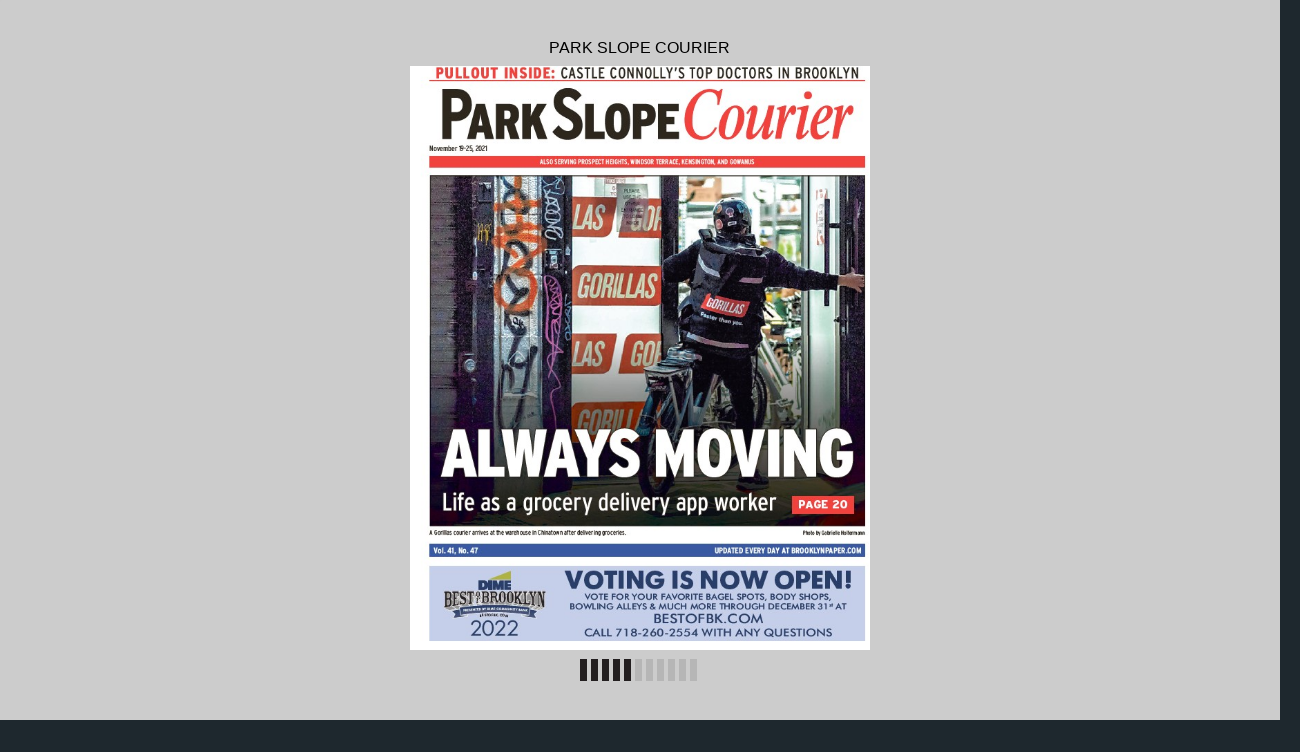

--- FILE ---
content_type: text/css
request_url: https://digital-editions.schnepsmedia.com/PSC11192021/pubData/mobile/css/menu.css
body_size: -261
content:
LI {
	cursor: pointer;
}

LI>DIV:FIRST-CHILD {
	background-repeat: no-repeat;
}

#cpm LI>DIV{
	display: inline-table; 
    vertical-align: middle;
	margin: 0px 10px 4px 0px;
	padding: 0px;
}

--- FILE ---
content_type: application/xml
request_url: https://digital-editions.schnepsmedia.com/PSC11192021/pubData/config/reader_json.xml
body_size: 92879
content:
{"DocumentHolderProperties":[{"cornerSize":"10"}],"autoUpsizeView":false,"eMagID":"RkogOtKTYeVSe1Opz8ELlixrGU5gGHNBSN6MFZ5dVgpO8lKozCICYjj+zLS6axY5LvOkSgj7JHMyI","autoDownsizeView":true,"preloaderImage":"","settings":{"controlBarButtons":["Text","Menu","Zoom"],"enableAddToHomescreenNotificationOnIOS":true,"hideControlbar":true,"menuButtons":["Index","Search","Share","GoTo","Bookmark","Download","Print","Embed"],"mph":"8739d63bb569db6bb3246b366d7cd99b","muid":"843aa2772ac5f68e2d7567b8b9db9c36","ph":"8739d63bb569db6bb3246b366d7cd99b","showPageNumbers":false,"singlePageInLandscape":true,"uid":"10368","v":"4.9.0","viewMode":"sliding"},"labels":{"other":{"lblHTMLReaderPreviewCanNotOpenExternalLink":"\"Open External Link\" functionality cannot be tested in HTML Reader preview mode. To use or test this function, publish your eMag online.","lblGoToPage":"Go to page: (%SP of %EP)","lblAddToHomescreen":"Install this web app on your %DEVICE: tap %ICON and then 'Add to Home Screen'","lblPageText":"<center>==Page %CP==</center> \n %PT \n\n","lblTrialLimitation":"This eMag was presented in a trial version with a time limitation of 120 seconds. Open the eMag again to review it.","lblEMagDisabledMsg":"The license for this eMag is no longer active and therefore it has been disabled. Reactivate the license by contacting <a href=\"http://emagcreator.com/offices/\">eMagCreator</a>","lblNoTextOnThisPage":"[NO TEXT ON THIS PAGE]","lblEMagInactiveMsg":"This publication has not yet been activated","lblInstructionLabel":"Swipe your finger across the pages to browse the publication\n or double tap on a page to zoom in.\n\nTap to close this message.","lblHTMLReaderPreviewCanNotPlayVideo":"Media content cannot be tested in HTML Reader preview mode. To use or test this function, publish your eMag online.","lblHTMLReaderPreviewCanNotPrint":"\"Print\" functionality cannot be tested in HTML Reader preview mode. To use or test this function, publish your eMag online.","lblConnectionToServerLost":"Connection to server lost","lblHTMLReaderPreviewCanNotPlayAudio":"Audio cannot be played in HTML Reader preview mode. To use or test this function, publish your eMag online.","lblBrowserError":"The publication is not supported by this browser. Try to use one of the next browsers: original Android/iOS browsers, Maxthon, Dolphin, Skyfire, EasyBrowser, Mercury, Safari, Chrome. Thanks!","lblHTMLReaderPreviewCanNotShare":"Sharing cannot be tested in HTML Reader preview mode. To use or test this function, publish your eMag online.","lblHTMLReaderPreviewCanNotOpenFile":"Open File functionality cannot be tested in HTML Reader preview mode. To use or test this function, publish your eMag online.","lblHTMLReaderPreviewCanNotBrowsePDF":"Browse PDF functionality cannot be tested in HTML Reader preview mode. To use or test this function, publish your eMag online.","lblHTMLReaderPreviewCanNotDownloadPDF":"\"Download PDF\" functionality cannot be tested in HTML Reader preview mode. To use or test this function, publish your eMag online."},"search":{"btnSearch":"Search","lblEnterCorrectTerm":"Enter correct term","btnClear":"Clear","lblNPagesFound":"%PC Pages Found","lblSearchTerm":"Search term","lblResults":"Results","lblNoMatchesFound":"No matches found"},"menu":{"menuText":"Text","menuShare":"Share","menuEmbed":"Embed","menuNext":"Next","menuMenu":"Menu","menuPrint":"Print","menuPrev":"Prev","menuIndex":"Index","menuGoTo":"GoTo","menuBookmarks":"Bookmarks","menuDownloadPDF":"Download PDF","menuImage":"Image","menuEmail":"Email","menuZoom":"Zoom","menuSearch":"Search","menuShareThis":"Share This!"},"accessprotection_plugin":{"accessProtectionCredentialsFormSubmit":"Submit","accessProtectionCredentialsFormLogin":"login:","accessProtectionCredentialCheckPleaseWait":"Please wait...","accessProtectionCredentialsFormPassword":"password:","accessProtectionWindowTitle":"Access Protection","accessProtectionCredentialCheckFailed":"Login or password are incorrect, please try once again","accessProtectionNoPassword":"Please enter password","accessProtectionNoLogin":"Please enter login name"},"embed":{"embedTabCopyToClipboardButtonLabel":"Copy to clipboard","embedTabHeadline":"Embed this publication on your website or blog","embedTabEmbedCodeInfoText":"Copy the below code to embed the publication into your website or blog","embedTabPreviewModeMessage":"Publish eMag online to see HTML code here","embedTabThumbnailCodeInfoText":"Copy the below code to create a thumbnail showing the current page of the eMag, and linking to this page","embedTabEmbedCodeEmbeddingTypeCheckBoxLabel":"Embed full publication in iframe","embedTabEmbedCodeHeightLabel":"Height","embedTabEmbedCodeWidthLabel":"Width"},"print":{"btnPrintLabel":"Print","btnSelectNoneLabel":"Select none","btnSelectAllLabel":"Select all"},"general":{"btnBack":"Back","lblPage":"Page","btnCancel":"Cancel","btnOK":"OK","lblLoading":"Loading..."}},"pages":[{"text":"PULLOUT INSIDE: CASTLE CONNOLLY’S TOP DOCTORS IN BROOKLYN &#10; FIND & POST LOCAL JOBS FOR FREE AT BROOKLYNPAPER.COM/JOBS &#10; November 19-25, 2021 &#10; ALSO SERVING PROSPECT HEIGHTS, WINDSOR TERRACE, KENSINGTON, AND GOWANUS &#10; ALWAYS MOVING &#10; Life as a grocery delivery app worker &#10; PAGE 20 &#10; A Gorillas courier arrives at the warehouse in Chinatown after delivering groceries.  Photo by Gabrielle Holtermann &#10; Vol. 41, No. 47 UPDATED EVERY DAY AT BROOKLYNPAPER.COM &#10; VOTING IS NOW OPEN! &#10; VOTE FOR YOUR FAVORITE BAGEL SPOTS, BODY SHOPS,  &#10; BOWLING ALLEYS & MUCH MORE THROUGH DECEMBER 31st AT &#10; BESTOFBK.COM &#10; 2022 CALL 718-260-2554 WITH ANY QUESTIONS BE S T OFBK . COM &#10; "},{"text":"‘TEAR DOWN  &#10; NYC construction big urges expressway’s  &#10; BY KEVIN DUGGAN & &#10;  BEN BRACHFELD &#10; Government  leaders  must  &#10; use new federal infrastructure  &#10; dollars  to  demolish  the  &#10; Brooklyn-Queens Expressway  &#10; and rebuild it to meet 21st century  &#10; needs, according to an infl  &#10; uential construction industry  &#10; honcho. &#10; “I have one mission in life  &#10; on infrastructure and that  &#10; is  to  work  with  communities  &#10; and create, I believe, the largest  &#10; infrastructure investment  &#10; in America,” said Carlo Scissura, &#10;  president of the New York  &#10; Building Congress at a morning  &#10; panel discussion Wednesday, &#10;  Nov. 10. “It’s called knocking  &#10; down, redesigning, and  &#10; rebuilding a Brooklyn-Queens  &#10; Expressway for people, for communities, &#10; 􀀹􀁉􀁆􀁆􀁂􀁃􀁐􀁅􀀗􀁇􀀸􀁇􀀼􀁉􀀗􀂛􀀗􀁇􀀸􀁉􀁂􀀗􀁊􀁃􀁆􀁇􀀼􀀗􀀺􀁆􀁌􀁉􀁀􀀼􀁉􀀗􀂛􀀗􀀺􀀸􀁉􀁉􀁆􀁃􀁃􀀗􀀾􀀸􀁉􀀻􀀼􀁅􀁊􀀤􀀺􀁆􀀹􀀹􀁃􀀼􀀗􀀿􀁀􀁃􀁃􀀗􀀺􀁆􀁌􀁉􀁀􀀼􀁉􀀗􀂛􀀗􀀹􀁉􀁆􀁆􀁂􀁃􀁐􀁅􀀗􀀿􀀼􀁀􀀾􀀿􀁋􀁊􀀗􀀺􀁆􀁌􀁉􀁀􀀼􀁉􀀗􀂛􀀗􀁎􀁀􀁃􀁃􀁀􀀸􀁄􀁊􀀹􀁌􀁉􀀾􀀗􀀺􀁆􀁌􀁉􀁀􀀼􀁉 &#10; INSIDE &#10; Your entertainment &#10; guide Page 25 &#10; Police Blotter ..........................8 &#10; Education ............................... 12 &#10; Thanksgiving ......................... 13 &#10; Health ...................................... 16 &#10; Opinion ...................................22 &#10; HOW TO REACH US &#10; COURIER LIFE, N 2     OVEMBER 19-25, 2021 &#10;  and for all of us in our  &#10; city.” &#10; The head of the building  &#10; trade advocacy group said  &#10; money from President Joe  &#10; Biden’s recently-passed $1.2  &#10; trillion  infrastructure  bill,  &#10; along with a new governor and  &#10; a soon-to-be new mayor will  &#10; make for the perfect time to redesign  &#10; the highway. &#10; “I get out of the subway at  &#10; Fourth Avenue and I love Sunset  &#10; Park… But then what happens, &#10;  I walk down the block and  &#10; the worst monstrosity in the  &#10; United States, I have to look at,”  &#10; Scissura said. “It is the most ridiculous, &#10;  disgusting eyesore.  &#10; It’s dangerous, it’s polluted,  &#10; it’s rusted, let’s all chant, ‘tear  &#10; the BQE down, tear the BQE  &#10; down.’” &#10; The  BQE  was  built  under  &#10; the reign of power broker  &#10; Robert Moses in the 1950s,  &#10; destroying  several  workingclass  &#10; neighborhoods  in  its  &#10; path,  including  along  Third  &#10; Avenue  in  Sunset  Park  near  &#10; where Scissura spoke at an infrastructure  &#10; breakfast hosted  &#10; The BQE in Brooklyn Heights, while Carlo Scissura, president of the New York Building Congress speaks at the  &#10; Chamber of Commerce’s infrastructure breakfast in Industry City.  Photos by Todd Maisel/Ben Brachfeld &#10; by the Brooklyn Chamber of  &#10; Commerce in Industry City. &#10; Scissura  is  no  stranger  to  &#10; the  years-long  discussions  &#10; about what to do with the BQE,  &#10; having chaired a so-called expert  &#10; panel convened by Mayor  &#10; Bill de Blasio to study fi xes for  &#10; the roadway’s decaying triplecantilever  &#10; section  wrapping  &#10; around Brooklyn Heights after  &#10; locals rebelled against the  &#10; city’s proposal to run a temporary  &#10; six-lane  highway  on  the  &#10; beloved local promenade dur- &#10; 􀀹􀁉􀁆􀁆􀁂􀁃􀁐􀁅􀀗􀀺􀁆􀁌􀁉􀁀􀀼􀁉􀀗􀁃􀁀􀀽􀀼 &#10; 􀀾􀀼􀁅􀀼􀁉􀀸􀁃􀀗􀁀􀁅􀀽􀁆􀁉􀁄􀀸􀁋􀁀􀁆􀁅􀀗􀀟􀀮􀀨􀀯􀀠􀀗􀀩􀀭􀀧􀃆􀀩􀀬􀀧􀀧􀀗􀀗􀂛􀀗􀀗􀀺􀁃􀀸􀁊􀁊􀁀􀀽􀁀􀀼􀀻􀀗􀁀􀁅􀀽􀁆􀁉􀁄􀀸􀁋􀁀􀁆􀁅􀀗􀀟􀀮􀀨􀀯􀀠􀀗􀀩􀀭􀀧􀃆􀀩􀀬􀀬􀀬 &#10; 􀁆􀁅􀁃􀁀􀁅􀀼􀀗􀀸􀁋􀀱 &#10; 􀀹􀁩􀁦􀁦􀁢􀁣􀁰􀁥􀁇􀁘􀁧􀁜􀁩􀀥􀁚􀁦􀁤 &#10; 􀁄􀀼􀁄􀀹􀀼􀁉􀀱 &#10; 􀁇􀁉􀀼􀁊􀁀􀀻􀀼􀁅􀁋􀀗􀀸􀁅􀀻􀀗􀁇􀁌􀀹􀁃􀁀􀁊􀀿􀀼􀁉􀀱􀀗 &#10; 􀁍􀁠􀁚􀁫􀁦􀁩􀁠􀁘􀀗􀁊􀁚􀁟􀁥􀁜􀁧􀁪􀀤􀁐􀁬􀁥􀁠􀁪 &#10; 􀀺􀀼􀁆􀀗􀀸􀁅􀀻􀀗􀀺􀁆􀀤􀁇􀁌􀀹􀁃􀁀􀁊􀀿􀀼􀁉􀀱􀀗􀀗 &#10; 􀁁􀁦􀁪􀁟􀁬􀁘􀀗􀁊􀁚􀁟􀁥􀁜􀁧􀁪 &#10; 􀁇􀁌􀀹􀁃􀁀􀁊􀀿􀀼􀁉􀀱􀀗􀀺􀁣􀁠􀁝􀁝􀁦􀁩􀁛􀀗􀁃􀁬􀁪􀁫􀁜􀁩􀀗􀀗􀀗􀂛􀀗􀀗􀀗􀁍􀀥􀁇􀀥􀀗􀁆􀀽􀀗􀀸􀀻􀁍􀀼􀁉􀁋􀁀􀁊􀁀􀁅􀀾􀀱􀀗􀁉􀁘􀁣􀁧􀁟􀀗􀀻􀃋􀁆􀁥􀁦􀁝􀁩􀁠􀁦 &#10; 􀀼􀀻􀁀􀁋􀁆􀁉􀀤􀁀􀁅􀀤􀀺􀀿􀁀􀀼􀀽􀀱􀀗􀁄􀁜􀁘􀁞􀁟􀁘􀁥􀀗􀁄􀁚􀀾􀁦􀁣􀁛􀁩􀁠􀁚􀁢􀀗􀀗􀂛􀀗􀀗􀀻􀀼􀁇􀁌􀁋􀁐􀀗􀀼􀀻􀁀􀁋􀁆􀁉􀀱􀀗􀀸􀁠􀁛􀁘􀁥􀀗􀀾􀁩􀁘􀁟􀁘􀁤 &#10; 􀁉􀀼􀁇􀁆􀁉􀁋􀀼􀁉􀁊􀀱􀀗􀀹􀁜􀁥􀀗􀀹􀁩􀁘􀁚􀁟􀁝􀁜􀁣􀁛􀀣􀀗􀁂􀁠􀁩􀁪􀁫􀁰􀁥􀀗􀀹􀁩􀁜􀁥􀁛􀁣􀁜􀁥􀀣􀀗􀁁􀁜􀁪􀁪􀁠􀁚􀁘􀀗􀁇􀁘􀁩􀁢􀁪􀀣􀀗􀀹􀁜􀁥􀀗􀁍􀁜􀁩􀁛􀁜 &#10; 􀀸􀁉􀁋􀀗􀀻􀁀􀁉􀀼􀀺􀁋􀁆􀁉􀀱􀀗􀁃􀁜􀁘􀁟􀀗􀁄􀁠􀁫􀁚􀁟􀀗􀂛􀀗􀁎􀀼􀀹􀀗􀀻􀀼􀁊􀁀􀀾􀁅􀀼􀁉􀀱􀀗􀁊􀁰􀁣􀁭􀁘􀁥􀀗􀁄􀁠􀁞􀁛􀁘􀁣􀀗 &#10; 􀁇􀁉􀁆􀀻􀁌􀀺􀁋􀁀􀁆􀁅􀀗􀀸􀁉􀁋􀁀􀁊􀁋􀁊􀀱􀀗􀀸􀁩􀁫􀁟􀁬􀁩􀀗􀀸􀁩􀁬􀁫􀁰􀁬􀁥􀁦􀁭􀀣􀀗􀁄􀁘􀁩􀁚􀁦􀁪􀀗􀁉􀁘􀁤􀁦􀁪􀀣􀀗􀀺􀁦􀁥􀁥􀁠􀁜􀀗􀁊􀁬􀁣􀁪􀁜􀁥􀁫􀁠 &#10; This newspaper is not responsible for typographical errors in ads beyond the cost of the space occupied by the error. All rights reserved. Copyright © 2021 by Brooklyn Courier Life  &#10; LLC. The content of this newspaper is protected by Federal copyright law. This newspaper, its advertisements, articles and photographs may not be reproduced, either in whole  &#10; or part, without permission in writing from the publisher except brief portions for purposes of review or commentary consistent with the law. Postmaster, send address changes to  &#10; Brooklyn Courier Life LLC, One MetroTech North, 3rd Floor, Brooklyn, NY 11201.  &#10; Mail:  &#10; Courier Life,  &#10; 1 Metrotech Center North  &#10; 3rd Floor, Brooklyn,  &#10; N.Y. 11201 &#10; General Phone:  &#10; (718) 260-2500 &#10; News Fax:  &#10; (718) 260-2592 &#10; News E-Mail:  &#10; editorial@schnepsmedia.com &#10; Display Ad Phone:  &#10; (718) 260-8302 &#10; Display Ad E-Mail:  &#10; rdonofrio@schnepsmedia.com &#10; Display Ad Fax:  &#10; (718) 260-2579 &#10; Classified Phone:  &#10; (718) 260-2555 &#10; Classified Fax:  &#10; (718) 260-2549 &#10; Classified E-Mail:  &#10; classified@schnepsmedia.com &#10; "},{"text":"Race for gov  &#10; heating up THE BQE!’ &#10; reconstruction with fed dollars &#10; Gov.  Kathy  Hocul  will  see  multiple  &#10; primary  opnents  in  next  &#10; year’s Democratic primary.  &#10;   File photo &#10; COURIER LIFE, NOVEMBER 19-25, 2021 3  &#10; ing renovations. &#10; “We had no money three  &#10; years ago, now we’ve got  &#10; money and we’ve got a city  &#10; and a state that are working  &#10; together,  we  can  actually  get  &#10; some incredible things done,”  &#10; Scissura  told  Brooklyn  Paper’s  &#10; sister publication am- &#10; NewYork Metro. &#10; Congress  passed  Biden’s  &#10; infrastructure  package  on  &#10; Friday and the spending plan  &#10; includes $1 billion for a fi rstever  &#10; program to “reconnect  &#10; communities divided by transportation  &#10; infrastructure.” &#10; A White House fact sheet  &#10; cites the I-81 in Syracuse or  &#10; the  Clairborne  Expressway  &#10; in New Orleans as cases of  &#10; highways  that  cut  through  &#10; poor communities of color, but  &#10; there are several prime examples  &#10; in the Big Apple, such  &#10; as the BQE, which is part of  &#10; Interstate 278, and the Cross  &#10; Bronx Expressway. &#10; The funding for the initiative  &#10; was  whittled  down  from  &#10; an original $20 billion during  &#10; negotiations in the Senate, but  &#10; the US Department  of  Transportation  &#10; said it will still reconnect  &#10; as  many  as  20  communities  &#10; by  removing  parts  &#10; of interstates and repurposing  &#10; former rail lines. &#10; “This  is  a  moment  to  do  &#10; something right, it’s a moment  &#10; to say we’ve got an investment,  &#10; we’ve got a moment to really  &#10; rebuild our highway system,”  &#10; said Scissura.  &#10; The  agency’s  chief,  Transportation  &#10; Secretary Pete Buttigieg, &#10;   cited  examples  in  New  &#10; York documented by historian  &#10; Robert  Caro  in  his  famous  &#10; study of Moses “The Power  &#10; Broker.” &#10; “If a highway was built  &#10; for the purpose of dividing a  &#10; white and a Black neighborhood  &#10; or  if  an  underpass  was  &#10; constructed such that a bus  &#10; carrying  mostly  Black  and  &#10; Puerto Rican kids to the beach  &#10; … in New York was designed  &#10; too low for it to pass by, that  &#10; that obviously refl ects racism  &#10; that  went  into  those  design  &#10; choices,” Buttigieg said.  &#10; Senate  Majority  Leader  &#10; Chuck Schumer, Bronx Congressmember  &#10; Ritchie  Torres,  &#10; and city DOT Commissioner  &#10; Hank  Gutman  rallied  in  &#10; Parkchester  on  Tuesday  calling  &#10; for the funds to be used to  &#10; cap the trenched roadway that  &#10; cuts through the borough, and  &#10; on Wednesday Mayor-to-be  &#10; Eric Adams voiced support for  &#10; improving  that  thruway  and  &#10; the BQE. &#10; “We  do  need  to  really  roll  &#10; back the Robert Moses division  &#10; of our city and reunite  &#10; neighborhoods and communities,” &#10;  Adams told Brian Lehrer  &#10; on WNYC. “One solution will  &#10; solve a multitude of problems,  &#10; you cap it, you bring communities  &#10; together, green space,  &#10; there’s some great things we  &#10; can do with that.” &#10; The renewed attention for  &#10; the highways came as a blessing  &#10; to the head of the Brooklyn  &#10; Height Association, a storied  &#10; civic group that has been  &#10; battling the BQE since Robert  &#10; Moses fi rst  proposed  to  build  &#10; it  through  the  neighborhood  &#10; half a century ago. &#10; “There fi nally seems to be  &#10; a moment where, hopefully,  &#10; the state and federal government  &#10; are working together for  &#10; the  benefi t of the city,” said  &#10; BHA executive director Lara  &#10; Birnback. &#10; “The relationship between  &#10; New York City and Albany is  &#10; in a better place than it’s been  &#10; for a long time to make progress  &#10; on this,” she added. “The  &#10; communities are ready, willing, &#10;  and able to be a partner  &#10; on  this  work  with  the  city,  &#10; state, and federal offi cials.” &#10; BY BROOKLYN PAPER &#10; Two  Brooklyn  natives  &#10; — city Public Advocate Jumaane  &#10; Williams and state  &#10; Attorney  General  Letitia  &#10; James — both offi cially  &#10; announced their candidacies  &#10; for  governor  in  recent  &#10; weeks,  creating  a  crowded  &#10; fi eld  in  next  year’s  Democratic  &#10; Primary  that  will  &#10; feature incumbent Gov.  &#10; Kathy Hochul, and potentially  &#10; Mayor Bill de Blasio,  &#10; among others.  &#10; “In this moment, I believe  &#10; we need bold, principled  &#10; progressive leadership  &#10; in Albany to move our state  &#10; forward with justice and  &#10; equity, no matter the political  &#10; winds,” Williams said.  &#10; “I’m  honored  to  announce  &#10; my candidacy to be the  &#10; next Governor of New York,  &#10; humbled by this opportunity  &#10; to empower the people  &#10; and renew New York, and  &#10; excited to share my vision  &#10; of  structural  change  with  &#10; communities all across the  &#10; state I love.” &#10; Meanwhile, James pitted  &#10; herself as the champion  &#10; of the voiceless in her announcement, &#10;  with a thinly  &#10; veiled reference to her dual  &#10; investigations  into  former  &#10; Gov. Andrew Cuomo — fi rst  &#10; into  COVID-19  deaths  in  &#10; nursing homes, and second  &#10; into alleged sexual misconduct  &#10; in the workplace.  &#10; “I’ve spent my career  &#10; guided by a simple principle,” &#10;  James says. “Stand up  &#10; to the powerful on behalf of  &#10; the vulnerable, to be a force  &#10; for change.” &#10; Hochul,  for  her  part,  &#10; has  been  clear  about  her  &#10; intentions  to  run  for  governor  &#10; next  year,  which  &#10; would  be  the  former  lieutenant  &#10; governor’s  first  &#10; time  elected  to  the  post  &#10; that  she’s  held  ever  since  &#10; Cuomo’s resignation.  &#10; Other  potential  candidates  &#10; for  the  job  include  &#10; Mayor Bill de Blasio, who  &#10; has  reportedly  been  calling  &#10; the  state’s  power  brokers  &#10; to  gauge  a  potential  &#10; run,  which  would  come  &#10; after  he  is  term-limited  &#10; from his current office on  &#10; Jan. 1 of 2022.  &#10; Suffolk  County  Executive  &#10; Steve  Bellone,  Yonkers  &#10; Mayor  Mike  Spano,  &#10; and  state  Comptroller  &#10; Tom  DiNapoli  have  all  &#10; also expressed interest in  &#10; the gig.  &#10; Williams’  entry  into  &#10; the  race,  along  with  de  &#10; Blasio’s  rumored  interest, &#10;   complicate  the  path  &#10; for  James,  as  all  three  &#10; politicos  call  Brooklyn  &#10; their  homes,  and  will  be  &#10; potentially  competing  for  &#10; votes among a strong base  &#10; of  Kings  County  Democratic  &#10; African Americans  &#10; thought to be up-for-grabs  &#10; in a potential race against  &#10; Hochul, who is a white upstater, &#10;   and  relatively  unknown  &#10; for an incumbent.  &#10; The  chairperson  of  &#10; the  Brooklyn  Democratic  &#10; Party,  Rodneyse  Bichotte  &#10; Hermelyn, had previously  &#10; expressed  optimism  in  &#10; a  potential  James  candidacy, &#10;  saying she was naturally  &#10; “next  in  line  for  the  &#10; governorship. &#10; “Anyone who’s interested  &#10; in potentially running  &#10; knows that Tish James is a  &#10; good candidate given that  &#10; she’s a statewide offi cial and  &#10; being a woman of color will  &#10; be kind of historic,” said  &#10; Bichotte. “So many different  &#10; people probably see her  &#10; as a progressive leader and  &#10; tough and she’s an attorney.  &#10; Normally the tradition has  &#10; been  the  attorney  general  &#10; will  be  the next  in  line  for  &#10; the governorship.” &#10; Though,  when  asked  &#10; about potential challengers, &#10;  Hochul  kept  it  brief  at  &#10; a press conference earlier  &#10; this month.  &#10; “Bring it on,” she said.  &#10; "},{"text":"BY KIRSTYN BRENDLEN &#10; The hotly-contested Gowanus  &#10; rezoning  reached  a  new  &#10; milestone on Wednesday, as a  &#10; City Council sub-committee  &#10; voted to approve the neighborhood &#10; wide land use changes. &#10; The vote brings the plan  &#10; one step closer  to reality, and  &#10; comes after city planners  &#10; reached a long-awaited agreement  &#10; with local stakeholders  &#10; on the terms of the upzoning,  &#10; which would dramatically  &#10; change the makeup of the area  &#10; with thousands of new apartment  &#10; units. &#10; Councilmembers Brad  &#10; Lander and Stephen Levin,  &#10; who represent the 82-block  &#10; chunk of Gowanus set to  &#10; be  upzoned,  announced  on  &#10; Wednesday  that  they,  along  &#10; with Community Board 6 and  &#10; other community groups, had  &#10; reached  an  agreement  on  the  &#10; terms of the rezoning with  &#10; Mayor Bill de Blasio. &#10; “Debates  about  development  &#10; COURIER LIFE, N 4     OVEMBER 19-25, 2021 &#10; are not easy, but I am  &#10; truly proud of the way we’ve  &#10; engaged them here,” Lander  &#10; said in a statement. “Together,  &#10; we are setting the stage for a  &#10; more diverse, more sustainable, &#10;  thriving, creative neighborhood  &#10; that  will  welcome  &#10; new residents while  improving  &#10; and preserving the ability  &#10; of public housing residents,  &#10; artists,  small  businesses,  &#10; and neighbors to continue to  &#10; thrive here for generations to  &#10; come.” &#10; Last-minute  negotiations  &#10; delayed the council’s Subcommittee  &#10; on  Zoning  and  Franchises  &#10; vote by a day, but  they  &#10; ultimately  agreed  to  give  the  &#10; green light after the so-called  &#10; “Points of Agreement” plan  &#10; was agreed upon.  &#10; The  proposals,  critically,  &#10; include parts of the three core  &#10; demands of the GNCJ, including  &#10; full upfront funding capital  &#10; for repairs at two local  &#10; NYCHA complexes, net zero  &#10; combined  sewer  overfl ow  increase, &#10;  and the creation of an  &#10; independent oversight committee  &#10; to supervise the rezoning. &#10; Both Levin and Lander  &#10; have said those conditions  &#10; needed  to  be  included  in  the  &#10; project before they would vote  &#10; to approve it. &#10; The  city  agreed  to  fully  &#10; fund renovations of all public  &#10; housing units at Gowanus  &#10; Houses and Wyckoff Gardens  &#10; — more than 1,600 apartments  &#10; in total, at an estimated cost of  &#10; about  $200  million.  It’s  more  &#10; than the city was prepared to  &#10; offer last summer, but falls  &#10; short of the more than $274  &#10; million NYCHA estimates is  &#10; needed  for  the  long-neglected  &#10; repairs.  &#10; City offi cials will meet regularly  &#10; with  tenants  throughout  &#10; construction, and formally  &#10; committed to reopening  &#10; the community centers at both  &#10; complexes. &#10; Pirate recording studios on Sixth Street between Third and Fourth avenues  &#10; in the Gowanus IBZ.  Photo by Kevin Duggan &#10; “We’re  grateful  today  for  &#10; everyone that had a part in  &#10; this, in helping us to get here,”  &#10; said Theresa Davis, vice president  &#10; of the Gowanus Houses  &#10; Tenants Association. “It’s not  &#10; everything we wanted, but  &#10; it’s that they did show up, that  &#10; they did stand out and help  &#10; us.” &#10; In  addition  to  apartment  &#10; renovations,  which  will  include  &#10; replacements of kitchens, &#10;  bathrooms, plumbing and  &#10; electrical elements, the agreement  &#10; says the city will expand  &#10; the Mayor’s “Action Plan for  &#10; Neighborhood Safety” to Gowanus  &#10; and Wyckoff Gardens,  &#10; bringing an annual $2 million  &#10; in  programming  to  reduce  &#10; crime through youth and social  &#10; services. &#10; About $1 million per year  &#10; will be dedicated to workforce  &#10; development and job training  &#10; for the neighborhood, especially  &#10; for NYCHA tenants. &#10; Since the committee voted  &#10; “approve with modifi cations”  &#10; on several of the rezoning actions, &#10;   the  modifi ed  proposal  &#10; will head back to the City Planning  &#10; Commission  for  review,  &#10; and will return to the council  &#10; for a full vote on Nov. 23. &#10; You’ve got a deal! &#10; Gowanus rezoning agreement reached just  &#10; ahead of council committee vote to approve &#10; Expert doctors close to home.  &#10; Brooklyn, we've got you covered. &#10; •  Primary care physicians and specialists, including   &#10; Weill Cornell Medicine doctors &#10; • 40 locations in Brooklyn &#10; • Video visits and safe in-person appointments available &#10; • Same-day, early, late and weekend hours &#10; • Most insurance accepted &#10; To find a doctor today, visit nyp.org/medgroupbrooklyn   &#10; or call 718-780-7300 now.  &#10; "},{"text":"COURIER LIFE, NOVEMBER 19-25, 2021 5  &#10; "},{"text":"Work begins at Downtown abolitionist home &#10; BY SUSAN DE VRIES &#10; After years of neglect, stabilization  &#10; work is under way  &#10; at the recently landmarked  &#10; abolitionist  home  on Duffi eld  &#10; Street  in  Downtown  Brooklyn. &#10; A sign on the green construction  &#10; fence outside 227  &#10; Duffi eld St. proclaims “stabilization  &#10; work”  is  in  progress  &#10; to “stabilize and protect the  &#10; structure to provide the basis  &#10; for  future  rehabilitation  and  &#10; restoration.” The sign is from  &#10; the Department of Design and  &#10; Construction, which is handling  &#10; the project. &#10; Plans were fi led in September  &#10; to seal and stabilize the  &#10; mid 19th century building and  &#10; remediate deteriorating “facade  &#10; alterations,” DOB NOW  &#10; records show. The applicant of  &#10; record is John Fontillas of H3  &#10; Hardy Collaboration, a global  &#10; architecture  fi rm  that  has  &#10; worked  on  a  number  of  museum  &#10; and civic projects. &#10; The city has not yet announced  &#10; COURIER LIFE, N 6     OVEMBER 19-25, 2021 &#10; what it plans to ultimately  &#10; do  with  the  property;  &#10; locals  have  in  the  past  advocated  &#10; turning it into a museum. &#10;  A developer intended  &#10; to raze the house and replace  &#10; it  with  a  13-story  mixed-use  &#10; building, until the city landmarked  &#10; it and purchased the  &#10; property earlier this year. &#10; How new the sign is isn’t  &#10; clear, but if cleanliness is any  &#10; indication  it  must  have  gone  &#10; up  fairly  recently  as  it  was  &#10; in pristine condition with no  &#10; Work has begun at the now-landmarked home at 227 Duffi eld St. in Downtown  &#10; Brooklyn  (left),  near  the  location  of  the  future  Abolitionist  Place  &#10; park wiis already under construction (right)   Photos by Susan De Vries &#10; graffi ti in sight. &#10; The  sign  also  includes  &#10; a brief history of the home,  &#10; which was designated as an  &#10; individual  landmark  by  LPC  &#10; in February for its association  &#10; with  active  abolitionists Harriet  &#10; and Thomas Truesdell, &#10;  who lived there from 1851  &#10; to 1863. That vote followed decades  &#10; of  struggle  to  preserve  &#10; the property, which has had  &#10; a tangled ownership history,  &#10; including records of low payments  &#10; to longtime owners by  &#10; developers. &#10; Just a month later, in March  &#10; of this year, the city’s Department  &#10; of Citywide Administrative  &#10; Services fi nalized the purchase  &#10; of the building for $3.2  &#10; million. In July, LPC issued a  &#10; binding report, used for construction  &#10; projects that impact  &#10; landmarks owned by the City,  &#10; approving exterior work at the  &#10; property, including installing  &#10; the new fencing, removing debris  &#10; and replacing an existing  &#10; sidewalk hatch in kind. &#10; NEED A LAWYER? &#10; TRUST EXPERIENCE &#10; • DIVORCE - Uncontested and Contested &#10; • FAMILY LAW &#10; • CHILD SUPPORT & CUSTODY &#10; • VISITATION • PATERNITY &#10; • REAL ESTATE CLOSINGS &#10; • TRAFFIC COURT &#10; 2020 BES T O F BK. COM &#10; • WILLS, PROBATE & ESTATES &#10; • SURROGATE'S COURT LITIGATION &#10; • ELDER LAW &#10; FREE CONSULTATION &#10; ON ALL ACCIDENT CASES &#10;  Auto-Bus-Truck-Taxi-Subway Accidents-Slip & &#10; Fall - Nursing Home Neglect-Wrongful Death &#10; Office Appointments Available &#10; Zoom-Skype and FaceTime Consultations &#10; BEST DIVORCE &#10; ATTORNEY &#10; "},{"text":"Get monthly allowances for eligible groceries and/or  &#10; Over-the-Counter items with our Medicare Advantage plans* &#10; DEPENDING ON THE MEDICARE PLAN SELECTED, WE OFFER PLANS WITH: &#10; ** &#10; Centers Plan for Healthy Living, LLC is an HMO with Medicare and Medicaid contracts.  Enrollment in Centers Plan  &#10; for Healthy Living depends on contract renewal.   *Depending on the plan selected.  **Depending on the plan  &#10; selected.  Unused amounts cannot be carried over from month to month. &#10; COURIER LIFE, NOVEMBER 19-25, 2021 7  &#10; Annual Deductibles* &#10; Monthly Premiums* &#10; Primary Care Visits* &#10; ENROLL TODAY &#10; 1-877-274-5123 | TTY 711 &#10; 7 days a week 8:00 AM–8:00 PM &#10; Centersplan.com &#10; H6988_MKT4002_Revised &#10; $185From $12.50 to $185 Monthly  &#10; Over-the-Counter Benefi t  &#10; PLUS: &#10; $25 Specialist Copay* &#10; Hearing & Vision Care &#10; $2,000 a year for Comprehensive Dental* &#10; Prescription Drug Coverage &#10; With our Medicaid Advantage Plus (HMO D-SNP)  &#10; Plan, receive $70 monthly for eligible grocery items.  &#10; Additional eligibility requirements apply.** &#10; "},{"text":"84TH PRECINCT  &#10; BROOKLYN HEIGHTS–DUMBO– &#10; BOERUM HILL–DOWNTOWN &#10; Apple picker &#10; A cat burglar ripped off a school  &#10; on Hanover Place on Nov. 1. &#10; An employee told police that the  &#10; vagrant snuck into the school near  &#10; Bond  Street  through  an  unlocked  &#10; window sometime between 3:30 and  &#10; 6:30 am, and made off with an iPad  &#10; and a MacBook Air. &#10; Home invasion &#10; Sneak thieves made off with  &#10; thousands of dollars of property  &#10; from an apartment on Livingston  &#10; Street on Nov. 5. &#10; The  victim  told  police  that  the  &#10; burglars  snuck  into  the  apartment  &#10; near Court Street sometime between  &#10; 11 am and 4 pm, before ransacking  &#10; the place for $6,000 worth of  &#10; electronics.  &#10; What a tool! &#10; A handy thief ripped off a construction  &#10; site on State Street on  &#10; Nov. 3. &#10; An employee told police that the  &#10; burglar broke a lock to enter the site  &#10; near Nevins Street around 8 pm and  &#10; made off with $9,900 worth of tools. &#10; — Ben Verde &#10; 88TH PRECINCT &#10; FORT GREENE—CLINTON HILL &#10; Playstolen &#10; Five goons attacked a man and  &#10; stole his Playstation 5 as he walked  &#10; along Greene Avenue on Nov. 8. &#10; The  victim  told  police  that  he  &#10; was attempting to sell the console  &#10; at the corner of Clermont Avenue  &#10; at around 5 pm, but one of the baddies  &#10; whipped out a fi rearm and stole  &#10; the item, along with his bag and two  &#10; pairs of Nike sneakers.  &#10; Attempted bike theft &#10; A pair of pilferers nearly stole a  &#10; delivery worker’s electric bicycle on  &#10; Downing Street on Nov. 9. &#10; The victim told police that he was  &#10; delivering  food  near  Putnam  Avenue  &#10; just after 7pm when the wouldbe  &#10; thieves  threatened  him  with  a  &#10; pistol and tried to take the bike by  &#10; force, before fl eeing empty handed  &#10; after a brief skirmish.  &#10; Bagel shop attack &#10; A man allegedly attacked a Fulton  &#10; Street bagel shop customer with  &#10; a pair of scissors on Nov. 11. &#10; The  victim  told  police  that  the  &#10; alleged stabby stranger entered the  &#10; store near Washington Avenue just  &#10; before 11 am, and began attacking  &#10; him.  &#10; Cops arrested the man on the  &#10; scene,  while  paramedics  took  the  &#10; COURIER LIFE, N 8     OVEMBER 19-25, 2021 &#10; Bay Ridge teacher arrested  &#10; after allegedly kissing  &#10; 13-year-old student  &#10; PS/IS 30 Mary White Ovington in Bay Ridge.  Google &#10; victim  to  Methodist  Hospital  with  &#10; multiple  puncture  wounds  on  his  &#10; head, leg and arm, according to police  &#10; reports.  &#10; Handyman hijacked &#10; A snake stole a bunch of cash  &#10; from an apartment building handyman  &#10; on Willoughby Avenue last  &#10; month. &#10; The victim told police that he left  &#10; $6,000 in cash in a box in his locker,  &#10; which was open inside a room with  &#10; several other employee lockers, but  &#10; between Oct. 8 and Oct. 28, a stickyfi  &#10; ngered thief nabbed all the cash. &#10; Equipment nabbed &#10; A bandit broke into a parked car  &#10; and made off with expensive photography  &#10; equipment on Adelphi Street  &#10; in the early hours of Nov. 8. &#10; The  victim  told  police  that  &#10; he had parked the car at around  &#10; 10pm on Nov. 8 and, early the next  &#10; morning,  found  that  someone  had  &#10; smashed his rear driver’s-side window  &#10; and stolen batteries, lights, a  &#10; battery holder, and an adapter, all  &#10; told worth just over $1,000. &#10; Bump-and-run &#10; A sneaky pickpocket grabbed an  &#10; iPhone 10 from an unsuspecting victim’s  &#10; pocket near Atlantic Terminal  &#10; on Nov. 9. &#10; The  victim  told  police  that  she  &#10; felt someone bump into her, then felt  &#10; something slide out of her pocket at  &#10; the corner of S. Elliott Place and Fulton  &#10; Street at 5:30 pm. She reached  &#10; down and realized that her work  &#10; cell phone was missing — and when  &#10; she turned around, the pilferer was  &#10; already running away.  &#10; Bike zooms away &#10; A jerk stole an UberEats driver’s  &#10; rented Zoomo electric bike from  &#10; Myrtle Avenue on Nov. 9. &#10; The  victim  told  police  that  he  &#10; had parked the bike on the sidewalk  &#10; with a wheel lock at about 8 pm  &#10; while he went  to pick up  food near  &#10; Grand Street, but just a few minutes  &#10; later, the bike was gone. &#10; Cold-hearted &#10; Porch pirates struck again on  &#10; Oxford Street on Nov. 8, making off  &#10; with a selection of brand-new cold  &#10; weather clothes. &#10; The  victim  told  police  that  her  &#10; package had been delivered inside  &#10; the front door of her building near  &#10; Lafayette Avenue, but camera footage  &#10; showed the sneak thief grabbing  &#10; packages and opening them on  &#10; the sidewalk outside at about 7pm.  &#10; He made off more than $4,000 in  &#10; clothes, including Canada Goose  &#10; coats, multiple pairs of boots, jackets, &#10;  Jordan sneakers, and sweaters,  &#10; turtlenecks, and tshirts. &#10;   — Kirstyn Brendlen &#10; 62ND PRECINCT  &#10; BENSONHURST—BATH BEACH &#10; Bicycle brigade  &#10; A trio of brigands violently stole  &#10; a man’s bicycle on W. 19th on Nov.  &#10; 10.  &#10; The  victim  told  police  that  the  &#10; bandits punched and tased him between  &#10; Avenues S and T at around  &#10; 6:45 pm, before stealing the bike,  &#10; which they claim belonged to their  &#10; friend.  &#10; Eyesore &#10; Thieves stole eye products and  &#10; cash  from an 18th Avenue store on  &#10; Nov. 11.  &#10; The  victim  told  police  that  the  &#10; duo of shoplifters snagged the nearly  &#10; $2,000 worth of cash and merchandise  &#10; from the store between 66th  &#10; and 67th streets at around 3:30 pm  &#10; and fl ed.  &#10;   —Jessica Parks &#10; 68TH PRECINCT  &#10; BAY RIDGE—FORT HAMILTON  &#10; Cold lady &#10; A snake pickpocketed an elderly  &#10; woman on Third Avenue on Oct. 2. &#10; The 80-year-old victim told police  &#10; that  a  swindler  lifted  her wallet  &#10; while she was grocery shopping  &#10; at  FoodTown  near  91st  Street  at  &#10; around 9:30 am, and made off with  &#10; her credit cards and $200 in cash.   &#10; —Aidan Graham &#10; BY ALEJANDRA O’CONNELLDOMENECH &#10; A Brooklyn special education  &#10; teacher was arrested last week after  &#10; he was seen kissing a 13-yearold  &#10; student on the lips, police said.  &#10; Michael D’Anna, 41, a teacher  &#10; at PS/IS 30 Mary White Ovington  &#10; in Bay Ridge, was charged with  &#10; sexual abuse and acting in a manner  &#10; injurious to a child, 1010WINS  &#10; reported. &#10; An assistant principal at the  &#10; school claims to have seen D’Anna  &#10; kiss a male student at around 8 am  &#10; last Friday, in P.S./I.S. 30’s science  &#10; lab, according  to NBC. D’Anna  is  &#10; a tenured teacher hired by the Department  &#10; of Education in 2009 and  &#10; has worked at his current school  &#10; since 2013, according to the New  &#10; York Post. &#10; “The school immediately reported  &#10; this  deeply  concerning  allegation, &#10;  and this individual has  &#10; been removed from the school  &#10; while we follow the necessary  &#10; steps to pursue termination,” a Department  &#10; of Education spokesperson  &#10; told NY1.    “The  safety of our  &#10; students is our top priority, and  &#10; we are cooperating fully with the  &#10; police  department  to  assist  with  &#10; the investigation.” &#10; "},{"text":"COURIER LIFE, NOVEMBER 19-25, 2021 9  &#10; "},{"text":"City scraps Sunset double bike lane &#10; Locals continue to call for changes to controversial DOT plan for 7th, 8th Aves &#10; BY JESSICA PARKS &#10; City transportation honchos  &#10; scrapped their plans to  &#10; build protected bike lanes on  &#10; both Seventh and Eighth Avenues  &#10; in Sunset Park, opting  &#10; instead to build a single twoway  &#10; lane on Seventh. &#10; “Through substantial engagement  &#10; with  local  businesses  &#10; and stakeholders, we  &#10; are modifying our plans for  &#10; these corridors to better  address  &#10; community needs — most  &#10; importantly making the streets  &#10; safer for everyone,” Seth Stein,  &#10; a spokesperson for the city Department  &#10; of Transportation,  &#10; said in a statement to Brooklyn  &#10; Paper.  &#10; While both avenues will  &#10; still be converted to become  &#10; one-way between 39th and 65th  &#10; streets, the city DOT’s updated  &#10; plan nixed the idea of having a  &#10; single bike  lane  in both directions, &#10;  and on both avenues.  &#10; The new plan will also keep  &#10; parking on Eighth Avenue,  &#10; while still extending the sidewalk  &#10; near intersections.  &#10; DOT’s change of heart  &#10; comes after some members  &#10; of  Sunset  Park’s  Asian  community  &#10; COURIER LIFE, N 10     OVEMBER 19-25, 2021 &#10; slammed the original  &#10; plan as potentially destroying  &#10; commerce  in  their  ethnic  enclave, &#10;  as it would remove muchneeded  &#10; parking.  &#10; After several community  &#10; board meetings, a lawsuit, and  &#10; a protest outside of Transportation  &#10; Commissioner Hank Gutman’s  &#10; home, the community’s  &#10; concerns were fi nally  heard  &#10; and the city agency offered a  &#10; compromise —  an altered plan  &#10; that  provides  more  space  for  &#10; cars, while still allowing for  &#10; curb extensions at crosswalks  &#10; and a protected bike lane to provide  &#10; more  safety  to  the  pedestrians  &#10; and cyclists in the area,  &#10; which has typically lacked traffi  &#10; c-calming infrastructure.  &#10; The travel lanes on both  &#10; thoroughfares will be reduced  &#10; to one with Eighth Avenue traveling  &#10; north and Seventh Avenue  &#10; in the opposite direction,  &#10; but they will both continue to  &#10; feature two parking lanes from  &#10; 39th to 60th streets in the modifi  &#10; ed proposal.  &#10; “The community is happy  &#10; that fi nally DOT is really opening  &#10; up and hearing our concerns,” &#10;  Paul Mak, head of the  &#10; Brooklyn Chinese American  &#10; Association, said. &#10; Still, despite the major concession  &#10; from DOT, Mak is still  &#10; pushing for more changes to  &#10; the street-design overhaul.  &#10; “There are still one or two  &#10; issues  on  Eighth  and  Seventh  &#10; avenues that we will be contacting  &#10; the commissioner again  &#10; and hope to resolve,” he said.  &#10; A major sticking point for  &#10; Mak is he fears that outfi tting  &#10; the avenues with only one  &#10; travel  lane  could  create  more  &#10; congestion and create a standstill  &#10; when double-parking inevitably  &#10; occurs.  “The community  &#10; is  really  concerned  about  &#10; the bottlenecking that will be  &#10; created as a part of their proposal,” &#10;  Mak said. “By only having  &#10; one travel lane, whenever  &#10; there is double parking, whenever  &#10; someone puts their car in  &#10; the bus stop… then it will really  &#10; hold up the whole avenue with  &#10; all the traffi c.”  &#10; But on the fl ip side, a cofounder  &#10; of a southern Brooklyn  &#10; bicyclist group is disappointed  &#10; with the changes on Eighth  &#10; Avenue as he was hoping the  &#10; plan would calm the congested  &#10; corridor and asks that the city  &#10; agency not make any further  &#10; changes to the now lacking  &#10; plan.  &#10; “The plan they’ve come up  &#10; with for Eighth Avenue largely  &#10; is forsaken the benefi t for anyone  &#10; who is traveling on foot  &#10; or by bike,” Brian Hedden, cofounder  &#10; of Bike South Brooklyn, &#10;   told  Brooklyn  Paper.  “I  &#10; wouldn’t say there is zero improvement  &#10; on Eighth Avenue  &#10; over what currently exists, but  &#10; it  is  far  inferior  to  what  they  &#10; originally proposed. &#10; Although, Hedden said the  &#10; city  Department  of  Transportation  &#10; turned around a better  &#10; plan for Seventh Avenue with  &#10; the adjustments.  &#10; “As far as the new proposal  &#10; for Seventh Avenue, I would  &#10; actually say it was better than  &#10; what  they  came  up  with  before,” &#10;  he said. “My personal  &#10; feeling is that DOT should be  &#10; doing more two-way bike paths  &#10; and one-way car traffi c streets,  &#10; I think it will be of some benefi t  &#10; mostly to the businesses on Seventh  &#10; Avenue and to anyone who  &#10; is going point-to-point on Seventh  &#10; Avenue.” &#10; He  batted  away  the  common  &#10; “misconception” that installing  &#10; a bike  lane  in place of  &#10; some parking spots destroys  &#10; small businesses, but instead  &#10; argued that commercial areas  &#10; that have seen the construction  &#10; of  bike  lanes  have  reported  &#10; boosts in business.  &#10; This story has been edited  &#10; for brevity. For more on the  &#10; DOT’s plan for Seventh and  &#10; Eighth avenues, visit Brooklyn- &#10; Paper.com. &#10; “DOT is really opening up and hearing our concerns.” &#10; Early Action is Key! &#10; Ask Your Doctor About Monoclonal Antibody Treatment &#10; Monoclonal antibody treatment is for people who have COVID-19 or were recently  &#10; exposed to someone who has had COVID-19. Monoclonal Antibody Treatment: &#10;  \t&#10;&#10;\t\t&#10;\t  &#10; &#10;!&#10;&#10; &#10;  \"#\t&#10;!&#10;$#&#10;#!$&#10;  &#10; avoid hospitalization &#10;  #&#10;$&#10;\t&#10;%&#10;&#10;  &#10; !$&#10;&'#&#10;  &#10; adults and people with other health conditions &#10;    •   Is NOT a substitute for vaccination &#10; (&#10;&#10;$$&#10;&#10;#&#10;&#10;\t'  &#10; visit nyc.gov/health/map. &#10; (&#10;&##&#10;'&\t&#10;  &#10; &#10;#)**+,/023)**)%/4%56 &#10; "},{"text":"COURIER LIFE, NOVEMBER 19-25, 2021 11  &#10; LET US BE YOUR &#10; \"DESIGNATED &#10; REPRESENTATIVE \" &#10; AND &#10; HAVE THE RESPONSIBLE INSURANCE  &#10; COMPANY PAY TO REPAIR YOUR CAR TO  &#10; FACTORY SPECIFICATIONS AND 'DELIVER  &#10; IT TO YOU WITH THAT NEW CAR  &#10; SHOWROOM LOOK WHILE DRIVING AN  &#10; IMMEDIATE REPLACEMENT CAR RENTAL &#10; A short drive thru the Battery Tunnel from Manhattan  &#10; Far away from an older New  &#10; Yorker who is being harmed?  &#10; Feeling paralyzed? &#10; We can help you move forward. &#10; call: 844.746.6905   &#10; visit: www.nyceac.org &#10; T\t&#10; &#10; \t&#10; &#10; &#10; &#10; !\"#&#10;$%& &#10; "},{"text":"HIGHER ED TODAY &#10; 􀁆􀁬􀁩􀀗􀀺􀁠􀁫􀁰􀀗􀁅􀁜􀁜􀁛􀁪􀀗􀀺􀁌􀁅􀁐􀀣􀀗􀁘􀁥􀁛􀀗􀀺􀁌􀁅􀁐􀀗􀁅􀁜􀁜􀁛􀁪􀀗􀁐􀁦􀁬􀀘 &#10; COURIER LIFE, N 12     OVEMBER 19-25, 2021 &#10; Education &#10; De Blasio still weighing  &#10; changes to middle and  &#10; high school admissions &#10; The mayor is still considering changing the way middle and high school admissions works  &#10; across New York City.  Getty Images &#10; BY ALEJANDRA &#10; O’CONNELL-DOMENECH &#10; Mayor  Bill  de  Blasio  said  he  is  &#10; still trying to decide on whether to  &#10; follow through on changes to public  &#10; middle  and  high  school  admission  &#10; criteria proposed last year.  &#10; In a major policy shift, last year  &#10; de  Blasio  announced  that  the  Department  &#10; of Education would drop  &#10; admission screens for middle  &#10; schools for at least a year as well as  &#10; geographic preferences high schools  &#10; for the next two years.  &#10; But during a press conference on  &#10; Monday, de Blasio said the City is  &#10; “still  reviewing”  all  issues  related  &#10; to  middle  and  high  school  admissions. &#10;   “There’s  been  some  reporting  &#10; that suggested fi nal  decisions  &#10; have been made, they have not been  &#10; made,”  de  Blasio  said.  “So,  this  is  &#10; something we’re going to keep working  &#10; on. There’s been a lot going on,  &#10; obviously. But we’re going to look at  &#10; this very  carefully,  look  at  some  of  &#10; the input we’ve received from communities, &#10;  and come up with more  &#10; specifi cs soon.” &#10; The proposed changes to middle  &#10; and high school admissions are  &#10; meant to help remedy segregation  &#10; in the New York City public school  &#10; system. Although Black and Latino  &#10; children make  up  70  percent  of  all  &#10; public  school  students,  they  only  &#10; make a small fraction of the student  &#10; bodies  at  the  city’s  most  selective  &#10; screened schools.  &#10; A Department of Education  &#10; spokesperson  told  Brooklyn  Paper’s  &#10; sister publication amNewYork  &#10; Metro  that  the City  is  reevaluating  &#10; “the year two component” of the proposed  &#10; changes to high school admissions  &#10; based on geographic preferences  &#10; adding  that  last year 48 high  &#10; schools scrapped their district preferences  &#10; for admission. There are  &#10; 235 high schools that offer borough  &#10; priority for admission and only 27  &#10; schools give priority to students living  &#10; in a certain zone for some seats  &#10; and only one give priority to students  &#10; living in a certain zone for all  &#10; seats, the spokesperson said.  &#10; Although de Blasio has pledged to  &#10; release more  updates  on  school  admission  &#10; changes, the fate of the policy  &#10; is really in the hands of incoming  &#10; mayor Eric Adams.  &#10; “This is something we’re  &#10; going to keep working on.” &#10; 􀀹􀁐􀀗􀀽􀁹􀁃􀁀􀁏􀀗􀁍􀀥􀀗􀁄􀀸􀁋􀁆􀁊􀀗􀁉􀁆􀀻􀁉􀃠􀀾􀁌􀀼􀁑 &#10; I never tire of hearing — or telling — CUNY  &#10; success  stories. They are  the  stories  of  students  &#10; from all  backgrounds  and  so many  places,  with  &#10; all kinds of experiences and aspirations. They’ve  &#10; worked hard to get to college, and many will be  &#10; the first in their family to earn a degree. They  &#10; are  passionate  and  perseverant.  And  they  benefit  &#10; from the many CUNY programs that support  &#10; their success, prepare them for careers and propel  &#10; them to achieve their ambitions and dreams.  &#10; The  journey  of  Hunter  College  student  &#10; Montserrat Lopez is very much a story of CUNY  &#10; success. Monti,  as  she’s  known, was  5  when  she  &#10; arrived in Queens from Mexico with her family.  &#10; She grew up with dreams of college that she eventually  &#10; realized  would  be  hard  to  achieve  as  an  &#10; undocumented immigrant. Most dauntingly, she  &#10; didn’t qualify for the federal financial aid that  &#10; most low-income students depend on to attend college. &#10;  But now, Monti is a senior political science  &#10; major with plans for law school and a passion for  &#10; immigrant labor advocacy fueled by the indignities  &#10; and abuses she’s seen her parents endure in  &#10; their restaurant jobs.  &#10; Monti is on the way to realizing her dreams  &#10; in good part because of the support and inspiration  &#10; she’s gotten at CUNY. Much of that support  &#10; has  come  from  programs  that  are  sustained  by  &#10; the  generosity  of  private  donors  who  believe  in  &#10; CUNY’s mission. Monti is a recipient of Hunter’s  &#10; Eva Kastan Grove Scholarship, which provides  &#10; tuition funding, mentorship and other support to  &#10; immigrant students and others in need who are  &#10; committed to public service and human rights.  &#10; And she’s found a strong sense of community as  &#10; a student scholar at Hunter’s renowned Roosevelt  &#10; House Public Policy Institute. “Having that many  &#10; people by my side means that I have a community  &#10; behind me,” Monti says. “To me, it’s a sign that  &#10; the college cares about its students, and it’s trying  &#10; its best to provide all the opportunities that it  &#10; can to its students.” &#10;  A Little Gift Goes a Long Way &#10; November 30 is GivingTuesday, the annual  &#10; global campaign to inspire people to do good and  &#10; give well. Each year since 2016, we’ve designated  &#10; it CUNYTuesday, a day when our community and  &#10; our supporters — both longstanding donors and  &#10; new ones — come together to invest in our mission  &#10; to  propel  striving  New  Yorkers  like Monti  &#10; Lopez to the middle class and beyond.  &#10; Giving  to  The  City  University  of  New  York  &#10; helps sustain and grow the many innovative programs  &#10; and initiatives that make CUNY the nation’s  &#10; leading urban public university. It is vital  &#10; support  in  increasingly  challenging  times  for  &#10; public higher education. This year, it’s an investment  &#10; in New York’s recovery from the pandemic.  &#10; The returns on that investment are tangible  &#10; — not only in the difference it makes in the lives  &#10; of students but also in the way their success helps  &#10; drive the city’s success. More than 80 percent of  &#10; CUNY graduates stay in New York and contribute  &#10; to all aspects of the city’s economic, civic and cultural  &#10; life. They diversify every sector of the city’s  &#10; workforce and make it more reflective of the city,  &#10; an impact that goes to the heart of our mission.  &#10; And  here’s  another  powerful  effect:  CUNY  &#10; graduates from 1967 to 2019 earn $67 billion in a  &#10; single year — more than double what they would  &#10; have  earned  with  only  a  high  school  diploma.  &#10; That’s $33.7 billion of value added each year to  &#10; the city’s economy. As the city’s economy starts  &#10; to move forward from the pandemic, CUNY graduates  &#10; become ever more important to the overall  &#10; health of the city.  &#10; CUNY’s community of more than 300,000 students, &#10;  faculty and staff have sacrificed, adapted  &#10; and persevered through the pandemic, and now  &#10; our  25  campuses  are  humming  with  life  once  &#10; more. We’re  forgiving millions  of  dollars  of  our  &#10; students’ debt and expanding our efforts to support  &#10; their well-being beyond the classroom. We’re  &#10; finding ways to help our faculty become the best  &#10; teachers they can be and we’re promoting diversity, &#10;   equity  and  inclusion  with  new  approaches  &#10; that  help  us  break  down  more  barriers  for  our  &#10; students than ever before. Over the past decade,  &#10; the number of degrees we’ve awarded has soared:  &#10; from about 45,000 to this year’s record-breaking  &#10; 59,000.  &#10; We  are  extremely  grateful  to  the  many  donors, &#10;   large  and  small,  whose  generosity  has  &#10; played a great role in all of these advances. Their  &#10; investment  is  supplementing  our  city  and  state  &#10; funding at a time of increasing financial stress  &#10; for all public higher education. Each year since  &#10; its  inception  five  years  ago,  CUNYTuesday  has  &#10; generated a greater degree of critical support for  &#10; our campuses and their students. In 2016, CUNYTuesday  &#10; raised $300,000. Last year — at the  &#10; height  of  the  pandemic  —  it  raised  $2.7 million.  &#10; We hope to set yet another record this year.  &#10; By making a CUNYTuesday donation today  &#10; or on November 30, New Yorkers help us reimagine  &#10; a  better  and  more  equitable  post-pandemic  &#10; CUNY, one in which students continue to achieve  &#10; their dreams and lead the New York City of the  &#10; future. To give, visit visit https://www.cunytuesday. &#10; org/ and choose the college and even the program  &#10; you’d like to support.  &#10; Now more  than  ever,  our  city  needs  CUNY,  &#10; and CUNY needs you. &#10; 􀀽􀂄􀁣􀁠􀁯􀀗 􀁍􀀥􀀗 􀁄􀁘􀁫􀁦􀁪􀀗 􀁉􀁦􀁛􀁩􀂈􀁞􀁬􀁜􀁱􀀗 􀁠􀁪􀀗 􀁫􀁟􀁜􀀗 &#10; 􀁚􀁟􀁘􀁥􀁚􀁜􀁣􀁣􀁦􀁩􀀗 􀁦􀁝􀀗 􀁋􀁟􀁜􀀗 􀀺􀁠􀁫􀁰􀀗 􀁌􀁥􀁠􀁭􀁜􀁩􀁪􀁠􀁫􀁰􀀗 􀁦􀁝􀀗 &#10; 􀁅􀁜􀁮􀀗 􀁐􀁦􀁩􀁢􀀗 􀀟􀀺􀁌􀁅􀁐􀀠􀀣􀀗 􀁫􀁟􀁜􀀗 􀁣􀁘􀁩􀁞􀁜􀁪􀁫􀀗 􀁬􀁩􀁙􀁘􀁥􀀗 &#10; 􀁧􀁬􀁙􀁣􀁠􀁚􀀗􀁬􀁥􀁠􀁭􀁜􀁩􀁪􀁠􀁫􀁰􀀗􀁪􀁰􀁪􀁫􀁜􀁤􀀗􀁠􀁥􀀗􀁫􀁟􀁜􀀗􀁌􀁥􀁠􀁫􀁜􀁛􀀗 &#10; 􀁊􀁫􀁘􀁫􀁜􀁪􀀥 &#10; "},{"text":"Thanksgiving &#10; Season of giving in full swing &#10; Local nonprofi ts give away thousands of Thanksgiving turkeys &#10; Top: Catholic Charities of Brooklyn and Queens distributed hundreds of free turkeys at St. Francis of Assisi  &#10; Church in Prospect-Lefferts Gardens on Nov. 16. Left: Al and Gabriella Catanese give away turkeys in Prospect- &#10; Lefferts Gardens.  Catholic Charities of Brooklyn and Queens &#10; COURIER LIFE, NOVEMBER 19-25, 2021 13  &#10; BY BEN BRACHFELD &#10; Thanksgiving  will  soon  &#10; be upon us, and while many  &#10; Brooklynites  are  starting  &#10; preparations for their bountiful  &#10; meal, others are still  &#10; struggling to get by. As the  &#10; city approaches a second pandemic &#10; era  Thanksgiving,  &#10; many  charities  are  stepping  &#10; up to the plate to make sure  &#10; everyone has something to eat  &#10; on Turkey Day. &#10; The Catholic Charities of  &#10; Brooklyn and Queens, for instance, &#10;  are in the midst of a  &#10; campaign  to  distribute  2,800  &#10; frozen turkeys to Kings and  &#10; Queens  County  residents  facing  &#10; food insecurity. The group  &#10; distributed over 800 turkeys to  &#10; families at St. Francis of Assisi  &#10; Church in Prospect-Lefferts  &#10; Gardens on Tuesday, Nov.  16,  &#10; and has two more distributions  &#10; planned for Jamaica and  &#10; Corona, Queens on Nov. 18 and  &#10; Nov. 22, respectively. &#10; A whopping 700 of Catholic  &#10; Charities’ birds were donated  &#10; by Al and Gabriella Catanese  &#10; of  Rockaway,  Queens,  &#10; who have been working with  &#10; the group for six years to give  &#10; away turkeys to those in need. &#10; The Cataneses give away  &#10; turkeys in honor of Al’s dad,  &#10; also named Al, who owned  &#10; a masonry company and  &#10; would give each of his workers  &#10; a turkey around Thanksgiving, &#10;  a tradition carried on  &#10; by the younger Al. The son  &#10; told  Brooklyn  Paper  that  after  &#10; he  retired,  he  felt  a  sense  &#10; of emptiness around the holidays  &#10; when  not  giving  away  &#10; turkeys, leading him to connect  &#10; with  Catholic  Charities  &#10; to  facilitate  a  distribution  effort. &#10;  Catholic Charities does  &#10; not  give away turkeys  to anyone  &#10; off the street, but rather  &#10; relies on a voucher system decentralized  &#10; among parishes  &#10; that ensures the turkeys go to  &#10; those in need. &#10; “It’s a good feeling when  &#10; you  look  somebody  in  the  &#10; eye and wish them a Happy  &#10; Thanksgiving,”  said  Catanese, &#10;  who noted that hundreds  &#10; of folks lined up at the Prospect &#10; Lefferts Gardens giveaway. &#10;  “And they appreciate it,  &#10; because that turkey is going to  &#10; good use.” &#10; The group is also offering  &#10; COVID-19 and fl u vaccines at  &#10; each  of  its  turkey  giveaways,  &#10; where masks and social distancing  &#10; are required. Catanese  &#10; said that his brother died  &#10; from COVID-19 this year, and  &#10; this  year’s  giveaway  is  dedicated  &#10; to his memory. &#10; Elsewhere  in  Brooklyn,  &#10; the  Campaign  Against  Hunger, &#10;  a nonprofi t that operates  &#10; food  pantries  and  urban  &#10; farms  to  combat  food  insecurity, &#10;   teamed up with meal kit  &#10; company  HelloFresh  to  distribute  &#10; over 1,000 turkeys and  &#10; 1,000 boxes of sides to veterans  &#10; out of its Canarsie warehouse  &#10; on Nov. 17. On Nov. 18, the Red  &#10; Hook Initiative and incoming  &#10; City Councilmember Alexa  &#10; Avilés will partner with Door- &#10; Dash  to  give  away  turkeys  at  &#10; the Red Hook Community Senior  &#10; Center, and on Nov. 22,  &#10; Reaching Out Community  &#10; Services  will  distribute  over  &#10; 500 free turkeys to Brooklyn  &#10; children as part of its annual  &#10; Operation Gobbler Giving. &#10; Food  insecurity  is  an  enduring  &#10; problem in New York  &#10; City; nearly 1 in 5 New Yorkers  &#10; are food insecure, according  &#10; to City Harvest, including  &#10; about one in three children.  &#10; The problem was already  &#10; stark before COVID-19 rampaged  &#10; through the city, but the  &#10; pandemic only exacerbated  &#10; the issue as millions lost jobs  &#10; and income. &#10; On top of that, supply chain  &#10; issues  have  caused  the  price  &#10; of turkeys to ascend to record  &#10; heights. A report last week by  &#10; the federal Department of Agriculture  &#10; pegged the average  &#10; price of a frozen 16-24 pound  &#10; turkey at $1.36 per pound, up  &#10; nearly 20 percent from its $1.15  &#10; per pound price point last  &#10; year. Consumers also have to  &#10; shell out the shekels for a fresh  &#10; bird as well, which costs about  &#10; $1.44 per pound, up 9 percent  &#10; from $1.32 last year. &#10; The turkey squeeze is forcing  &#10; some nonprofi ts to improvise. &#10;   Masbia  Soup  Kitchen,  &#10; which has operations in Flatbush  &#10; and Borough Park, is  &#10; giving out turkey parts rather  &#10; than whole birds, which CEO  &#10; Alex  Rappaport  told  News  12  &#10; is  more  cost-effective  for  the  &#10; nonprofi t. &#10; "},{"text":"Two unique ways to cook a Thanksgiving turkey &#10; Thanksgiving is a beloved holiday. Families  &#10; may have their own unique Thanksgiving traditions, &#10;  but one staple of this kickoff to the holiday  &#10; season is bound to make its way to Thanksgiving  &#10; dinner tables no matter how unusual families’  &#10; holiday celebrations may be: turkey. &#10; Much effort goes into picking and preparing a  &#10; Thanksgiving turkey. Depending on the size of the  &#10; bird, turkeys can take many hours to cook. Thanksgiving  &#10; celebrants are no doubt familiar with ovenroasted  &#10; turkey, which is the most traditional way  &#10; to cook turkey. But this year hosts who want to expand  &#10; Sirico’s Catering Menu for &#10; BRING OUR ITALIAN SPECIALTIES TO YOUR HOME FOR THE HOLIDAYS &#10; 718-331-2900 &#10; Cooked 16-18 lb Turkey w/ 1 qt of gravy &#10; 1 Full Tray of Pasta: Choose one – Penne Vodka, Baked Ziti, Rigatoni Tomato Basil &#10; 1/2 Tray of Salad: Choose one – Mesclun Salad w/ Walnuts and Cranberries or Garden Salad &#10; 1/2 Tray of Italian Sausage Stuffi ng &#10; 1/2 Tray of String Beans in Garlic & Oil &#10; 1/2 Tray of Mashed Sweet Potatoes or Potato Croquets &#10; Choose one Pie – Apple, Pumpkin, Coconut Custard &#10; Includes Italian Bread and Cranberry Sauce &#10; FEEDS &#10; 8-10 PEOPLE &#10; $289+TAX &#10; COURIER LIFE, N 14     OVEMBER 19-25, 2021 &#10; their horizons and think beyond the oven can  &#10; consider two popular alternative methods to cooking  &#10; a Thanksgiving turkey. &#10; Deep frying &#10; Deep frying is a popular way to prepare foods  &#10; at outdoor events. For example, stroll through the  &#10; parking lot on game day and you’re liable to fi nd  &#10; football  fans  deep  frying  their  favorite  foods  at  &#10; their tailgate parties. Turkey can be deep fried and  &#10; this method makes for an ideal option for hosts who  &#10; want to enjoy the great outdoors while welcoming  &#10; This  Thanksgiving,  hosts  can  try  something  new  by  deep  &#10; frying or smoking their turkeys.  Metro Creative Connection &#10; Thanksgiving &#10; friends and loved ones to their homes. Deep frying  &#10; imparts a juicy fl avor that can be hard to replicate  &#10; when roasting a turkey. Deep frying is a much  &#10; faster way to cook a turkey than cooking it in the  &#10; oven. However, deep frying also can be more dangerous, &#10;  so it’s imperative that cooks remain attentive  &#10; when setting up the fryer and while the turkey  &#10; is frying.  &#10; Where to deep fry the turkey also bears consideration. &#10;  The turkey experts at Butterball® recommend  &#10; deep frying the turkey outside on a fl at surface  &#10; that’s  far  away  from  structures,  including  &#10; your home, garage, deck, etc.  &#10; The time required to deep fry a turkey will depend  &#10; on the size of the bird, but experts note that  &#10; it typically takes about 3 to 3.5 minutes per pound.  &#10; Electric fryers may take signifi cantly less time and  &#10; they typically require less oil, so this is another option  &#10; to  consider. Many  experts  note  that  it’s  best  &#10; to deep fry turkeys that are 15 lbs. or less, as the  &#10; turkey will need to be completely submerged in oil  &#10; when frying. In addition, turkeys larger than 15 lbs.  &#10; may cook unevenly, which can affect fl avor. &#10; Smoking &#10; Smoking has grown in popularity in recent  &#10; years as grills that make this method possible have  &#10; become more affordable. Smoking is a “low and  &#10; slow” method of cooking, so this option is ideal for  &#10; people who intend to be home all day on Thanksgiving  &#10; and want to infuse their birds with a smoky  &#10; fl avor. However, even busy hosts can still consider  &#10; smoking, as electric smokers now allow cooks to  &#10; remotely control the temperatures in their grills.  &#10; That’s important, as smoking requires cooks to periodically  &#10; check the temperature on their grills to  &#10; ensure it has not dropped too low or risen too high.  &#10; Smoking a turkey typically requires maintaining  &#10; a temperature between 225 and 250 F. Cooking  &#10; times for smoked turkeys are typically around 30  &#10; minutes per pound, though it can take longer if  &#10; the temperature is lower. Because of the extended  &#10; cooking time, hosts may want to pick a turkey that  &#10; weighs around 15 lbs., especially if they don’t have  &#10; much experience smoking. &#10; — Metro Creative Connection &#10; EXTRAS &#10; Baked Clams..................$18/doz &#10; Potato Croquettes 1/2 Tray...$40 &#10; Rice Balls 1/2 Tray................$40 &#10; Calamari Casserole 1/2 Tray..$75 &#10; Broccoli Rabe 1/2 Tray..........$40 &#10; Antipasto Tray......................$85 &#10; Place your order as early as possible &#10; Pickup Thanksgiving Morning between 9 am and noon &#10; All orders must be prepaid &#10; Delivery Charge $35 for Local Area &#10; 8023 13th Ave., Brooklyn, NY 11228 &#10; "},{"text":"􀀒􀀦􀀪􀀡􀀁􀀰􀀥􀀢􀀁􀀬􀀢􀀮􀀣􀀢􀀠􀀰􀀁􀀎􀀮􀀫􀀫􀀧􀀨􀀳􀀪􀀆􀀩􀀟􀀡􀀢􀀁􀀤􀀦􀀣􀀰􀀯􀀁 &#10; 􀀟􀀰􀀁􀀰􀀥􀀢􀀁􀀞􀀟􀀮􀀡􀀄􀀯􀀁􀀔􀀫􀀨􀀦􀀡􀀟􀀳􀀁􀀗􀀟􀀮􀀧􀀢􀀰􀀂 &#10; Shop local and show your thanks and appreciation this &#10; holiday season with unique and one-of-a-kind gifts.  &#10; 􀀔􀀫􀀨􀀦􀀡􀀟􀀞 &#10; 􀀗􀀟􀀮􀀧􀀢􀀰 &#10; 􀀐􀀑􀀏􀀇􀀁􀀊 􀀴 􀀋 &#10; 􀀈􀀉􀀁􀀙􀀗 􀀴􀀁􀀋􀀁􀀙􀀗 &#10; 􀀎􀀱􀀦􀀨􀀡􀀦􀀪􀀤􀀁􀀌􀀌 &#10; brooklynnavyyard.org @bklynnavyyard #MadeAtTheYard &#10; COURIER LIFE, NOVEMBER 19-25, 2021 15  &#10; 􀀛􀀧􀀦􀀪􀀠􀀟􀀮􀀢 &#10; 􀀛􀀬􀀢􀀠􀀦􀀟􀀨􀀰􀀳􀀁􀀓􀀫􀀫􀀡􀀯 &#10; 􀀒􀀱􀀮􀀪􀀦􀀰􀀱􀀮􀀢􀀁􀀃􀀁􀀖􀀦􀀤􀀥􀀰􀀦􀀪􀀤 &#10; 􀀒􀀟􀀯􀀥􀀦􀀫􀀪􀀁􀀃􀀁􀀍􀀠􀀠􀀢􀀯􀀯􀀫􀀮􀀦􀀢􀀯 &#10; 􀀍􀀚􀀜􀀁􀀃􀀁􀀐􀀑􀀛􀀕􀀓􀀘 &#10; 􀀒􀀫􀀫􀀡􀀁􀀅􀀁􀀎􀀢􀀲􀀢􀀮􀀟􀀤􀀢 &#10; 􀀔􀀫􀀩􀀢􀀁􀀓􀀫􀀫􀀡􀀯􀀁􀀃􀀁􀀐􀀵􀀠􀀫􀀮 &#10; 􀀝􀀪􀀦􀀭􀀱􀀢􀀁􀀃􀀁􀀕􀀪􀀪􀀫􀀲􀀟􀀰􀀦􀀲􀀢􀀁􀀓􀀦􀀣􀀰􀀯 &#10; "},{"text":"BY NELSON A. KING &#10; One Brooklyn Health (OBH)  &#10; is offering antibody treatment  &#10; to  help  reduce  the  chance  of  &#10; hospitalization and death from  &#10; the COVID-19 virus. &#10; Dr. Patrick T. Lee, chair  &#10; of Medicine  at  One  Brooklyn  &#10; Health — which encompasses  &#10; Kingsbrook,  Interfaith  and  &#10; Brookdale hospitals in Brooklyn  &#10; — told Brooklyn Paper’s  &#10; sister publication  Caribbean  &#10; Life, in an exclusive interview  &#10; on Monday, that Monocloponal  &#10; Antibody Therapy is a  &#10; “potentially  life-saving  treatment  &#10; that  reduces  the  risk  &#10; of hospitalization and death  &#10; from COVID for high-risk patients, &#10;  ideally within the fi rst  &#10; few days after symptoms develop  &#10; and before they get ill. &#10; “It’s shown to be effective  &#10; when given early,” said Dr.  &#10; Lee, stating that the fi rst evidence  &#10; of the effectiveness of  &#10; the treatment was in January, &#10;  when a “defi nitive study”  &#10; was done by the New England  &#10; Journal of Medicine, “which  &#10; shows it highly reduces death. &#10; “It’s a synthetic antibody,”  &#10; he added. “The vaccine helps  &#10; to develop antibody.” &#10; Dr. Lee said this therapy  &#10; was available in Brookdale  &#10; Emergency Room, and that not  &#10; many  people  were  getting  it.  &#10; Dr. Lee said patients are very  &#10; happy  with  antibody  treatment, &#10;  adding that “it’s a very  &#10; popular treatment, and patient  &#10; outcome is very good. &#10; “Dozens of patients have  &#10; been  treated  in  this  fashion,”  &#10; he said. “If they didn’t get the  &#10; infusion, some of those patients  &#10; COURIER LIFE, N 16     OVEMBER 19-25, 2021 &#10; will get sicker.” &#10; The chair of Medicine said  &#10; Monoclonal Antibody Treatment  &#10; is  available  to  individuals  &#10; who are confi rmed COVID  &#10; positive; high risk for progression  &#10; to COVID; and symptomatic  &#10; but not seriously ill, that  &#10; is, not sick enough to be hospitalized  &#10; or require increased  &#10; oxygen support. &#10; In  addition,  he  said  the  &#10; treatment is available as a  &#10; preventive treatment to individuals  &#10; who are not fully vaccinated  &#10; and exposed to someone  &#10; with COVID; or are fully  &#10; vaccinated but have a weakened  &#10; immune system from a  &#10; disease  or  medications  they  &#10; are taking and are exposed to  &#10; someone with COVID. &#10; Dr. Lee said high risk categories  &#10; include: 65 years or  &#10; older; obesity (body mass index  &#10; – BMI &gt;25); pregnancy;  &#10; diabetes, chronic heart, kidney  &#10; or lung disease; weakened  &#10; immune  system  from  disease  &#10; or medications; smoking (current  &#10; or  former);  and  active  &#10; substance use. &#10; “Kingsbrook is the place  &#10; for this treatment,” Dr. Lee  &#10; said. “It’s also offered at other  &#10; hospitals. It’s important to emphasis  &#10; that  high  risk  is  the  &#10; most important things. &#10; Dr. Lee, who was recently  &#10; named as the fi rst Chairman  &#10; of Medicine for One Brooklyn  &#10; Health, said he has dedicated  &#10; Dr. Patrick T. Lee, chair of Medicine at One Brooklyn Health.  Courtesy Dr.  &#10; Patrick Lee &#10; his career to solving two problems: &#10;  helping individuals and  &#10; teams reach their fullest potential, &#10;  and creating health  &#10; systems that deliver the “safe,  &#10; kind and timely care that patients  &#10; deserve.” &#10; He said he is honored to join  &#10; OBH and aims to make a “direct  &#10; and meaningful contribution  &#10; to racial justice through better  &#10; health for OBH’s patients and  &#10; the communities it serves.” &#10; As  Chairman  of  Medicine  &#10; at Mass General Brigham  &#10; Salem Hospital, Dr. Lee led  &#10; the  Department  of  Medicine  &#10; response  to  the  highest  &#10; COVID-19 patient volume  &#10; among  community  hospitals  &#10; in Massachusetts, resulting in  &#10; over  2100 patients discharged  &#10; alive  with  an  overall  mortality  &#10; rate of 8.5 percent. &#10; Health &#10; One Brooklyn Health offers  &#10; COVID antibody treatment &#10; MORE THAN A PLACE  &#10; FOR A SENIOR TO LIVE -  &#10; A SETTING WHERE  &#10; YOU CAN THRIVE &#10; The Watermark At Brooklyn Heights &#10; 21 Clark Street • Brooklyn NY 11201 &#10; Tel: 347-343-4900 &#10; watermarkbrooklyn.com &#10; "},{"text":"􀁃􀁬􀁥􀁞􀀗􀀺􀁘􀁥􀁚􀁜􀁩􀀱􀀗􀀸􀁩􀁜􀀗􀁐􀁦􀁬􀀗􀀸􀁫􀀗􀁉􀁠􀁪􀁢􀀶 &#10; 􀁋􀀿􀀼􀀗􀁄􀀼􀀻􀁀􀀺􀀸􀁃􀀗􀀻􀁀􀁉􀀼􀀺􀁋􀁆􀁉􀁐􀀗􀀽􀁆􀁉􀀗􀀹􀁉􀁆􀁆􀁂􀁃􀁐􀁅 &#10; COURIER LIFE, NOVEMBER 19-25, 2021 17  &#10; 􀀸s chief of thoracic surgery  &#10; at NewYork-Presbyterian  &#10; Brooklyn Methodist  &#10; Hospital, Sebron Harrison,  &#10; MD, works with a multidisciplinary  &#10; team  to  identify  and  &#10; treat  lung  cancer  during  its  &#10; earliest stages.  &#10; Test your knowledge about  &#10; this critical condition. &#10; Which of the following  &#10; symptoms are warning  &#10; signs of lung cancer? &#10; a. Coughing up blood &#10; b. Chest pain &#10; c. Shortness of breath &#10; d. All of the above &#10; Answer: d. Lung cancer typically  &#10; causes symptoms during  &#10; later stages, but individuals  &#10; with early stages of the disease  &#10; may notice warning signs. To  &#10; screen for cancer at an early  &#10; stage, when treatment may  &#10; lead to better outcomes, talk  &#10; with  your  doctor  about  your  &#10; risk factors and screening options. &#10; “Because  lung  cancer  is  so  &#10; deadly, patients should never  &#10; wait for warning signs. Instead,  &#10; at-risk individuals should be  &#10; thinking  about  lung  health  at  &#10; every stage of the game,” Dr.  &#10; Harrison says. “Unfortunately,  &#10; over 40 percent of patients are  &#10; not diagnosed until the cancer  &#10; is already stage IV, and at that  &#10; late stage, fewer treatment options  &#10; will be effective.” &#10; What is the leading cause  &#10; of lung cancer? &#10; a. Asbestos exposure &#10; b. Family history &#10; c. Secondhand smoke &#10; d. Smoking &#10; Answer: d. According to the  &#10; American  Lung  Association,  &#10; active smoking causes nearly  &#10; 85 percent of lung cancers. But  &#10; the  likelihood  of  the  disease  &#10; may also be increased by factors  &#10; like family history and exposure  &#10; to harmful chemicals  &#10; in the air. &#10; What is usually the first  &#10; treatment for early lung  &#10; cancer? &#10; a. Chemotherapy &#10; b. Radiation &#10; c. Surgery &#10; d. All of the above &#10; Answer: c. Surgical resection  &#10; is typically the first line  &#10; of treatment for early lung  &#10; cancer with the goal of cancer  &#10; cure. Once the disease has progressed, &#10;   doctors  may  recommend  &#10; a combination of treatments  &#10; including chemotherapy  &#10; and newer immunotherapies,  &#10; radiation, and surgery.   &#10; Fact or fiction: If you have  &#10; a clear chest x-ray, you don’t  &#10; need to be concerned about  &#10; lung cancer.  &#10; Answer: Fiction. Other tests  &#10; may be needed to identify lung  &#10; cancer  during  various  stages  &#10; of the disease. &#10; “Multiple studies have  &#10; shown that a chest x-ray is  &#10; not an appropriate screening  &#10; method,” Dr. Harrison says.  &#10; “A high-risk person should  &#10; also have a lose-dose computed  &#10; tomography  (CT)  scan  of  the  &#10; chest.” &#10; True  or  false:  If  you’ve  &#10; never smoked, there’s no  &#10; chance that you will develop  &#10; lung cancer. &#10; Answer: False. NewYork- &#10; Presbyterian  Brooklyn  Methodist  &#10; Hospital “Roughly 15 percent  &#10; of  all  patients  diagnosed  &#10; with  lung  cancer  have  never  &#10; smoked and have no other  &#10; identifiable risk factors,” Dr.  &#10; Harrison says. “If you experience  &#10; symptoms, it is never too  &#10; early to see a doctor and discuss  &#10; risks and options for diagnosis.” &#10; NewYork-Presbyterian  &#10; Brooklyn Methodist Hospital  &#10; offers free lung cancer screenings  &#10; through  the  Fred  L.  &#10; Mazzilli  Lung  Cancer  Screening  &#10; Program.  &#10; The Program is designed  &#10; for people between the ages of  &#10; 50 and 80 who smoke or have  &#10; smoked in the past and have a  &#10; history of 20 pack years. This  &#10; is equivalent to smoking one  &#10; pack daily for 20 years, two  &#10; packs a day for 10 years, etc.  &#10; These people are at the highest  &#10; risk  for  developing  lung  cancer. &#10;   &#10; Call  718.780.LUNG  to  learn  &#10; more about the Program.  &#10; 􀀗 􀀿􀁜􀁘􀁣􀁫􀁟􀀗􀁇􀁩􀁦􀁝􀁠􀁣􀁜 &#10; 􀁊􀁜􀁙􀁩􀁦􀁥􀀗 􀀿􀁘􀁩􀁩􀁠􀁪􀁦􀁥􀀣􀀗 􀁄􀀻􀀣􀀗 􀁚􀁟􀁠􀁜􀁝􀀗 􀁦􀁝􀀗 &#10; 􀁫􀁟􀁦􀁩􀁘􀁚􀁠􀁚􀀗 􀁪􀁬􀁩􀁞􀁜􀁩􀁰􀀗 􀁘􀁫􀀗 􀁅􀁜􀁮􀁐􀁦􀁩􀁢􀀤 &#10; 􀁇􀁩􀁜􀁪􀁙􀁰􀁫􀁜􀁩􀁠􀁘􀁥􀀗 􀀹􀁩􀁦􀁦􀁢􀁣􀁰􀁥􀀗 􀁄􀁜􀁫􀁟􀁦􀁛􀁠􀁪􀁫􀀗 &#10; 􀀿􀁦􀁪􀁧􀁠􀁫􀁘􀁣 &#10; 􀀹􀁃􀁆􀁆􀀻􀀗􀁎􀁆􀁉􀁂 &#10; 􀀼􀁥􀁱􀁦􀀗􀀺􀁣􀁠􀁥􀁠􀁚􀁘􀁣􀀗􀁃􀁘􀁙􀂞 &#10; 􀀯􀀫􀀰􀀗􀀬􀀮􀁫􀁟􀀗􀁊􀁫􀁩􀁜􀁜􀁫􀀣􀀗􀀾􀁩􀁦􀁬􀁥􀁛􀀗􀀽􀁣􀁦􀁦􀁩􀀗 &#10; 􀀹􀁩􀁦􀁦􀁢􀁣􀁰􀁥􀀣􀀗􀁅􀁐􀀗􀀨􀀨􀀩􀀩􀀧􀀗 &#10; 􀀟􀀪􀀫􀀮􀀠􀀗􀀬􀀩􀀰􀀤􀀪􀀯􀀩􀀫􀀗 &#10; 􀁄􀁦􀁥􀀗􀃆􀀗􀁊􀁬􀁥􀀱􀀗􀀨􀀧􀀱􀀧􀀧􀀗􀁘􀁤􀀗􀃆􀀗􀀭􀀱􀀧􀀧􀀗􀁧􀁤􀀗 &#10; 􀁮􀁮􀁮􀀥􀁜􀁥􀁱􀁦􀁚􀁣􀁠􀁥􀁠􀁚􀁘􀁣􀁣􀁘􀁙􀁪􀀥􀁚􀁦􀁤􀀗􀀗 􀀗 &#10; 􀀺􀀿􀁀􀁉􀁆􀁇􀁉􀀸􀀺􀁋􀁀􀀺 &#10; 􀀻􀁩􀀥􀀗􀁍􀁠􀁥􀁚􀁜􀁥􀁫􀀗􀀸􀁛􀁘􀁤􀁦􀀗􀀤􀀗􀀗􀁃􀁠􀁭􀁜􀀗􀀿􀁦􀁣􀁠􀁪􀁫􀁠􀁚 &#10; 􀁊􀁧􀁜􀁚􀁠􀁘􀁣􀁠􀁱􀁠􀁥􀁞􀀗􀁠􀁥􀀗􀁊􀁧􀁠􀁥􀁘􀁣􀀗􀀺􀁦􀁩􀁩􀁜􀁚􀁫􀁠􀁦􀁥􀀗􀀝􀀗􀁇􀁘􀁠􀁥􀀗􀁉􀁜􀁛􀁬􀁚􀁫􀁠􀁦􀁥􀀗 &#10; 􀁄􀁦􀁪􀁫􀀗􀁠􀁥􀁪􀁬􀁩􀁘􀁥􀁚􀁜􀀗􀁧􀁣􀁘􀁥􀁪􀀗􀁘􀁚􀁚􀁜􀁧􀁫􀁜􀁛 &#10; 􀀫􀀫􀀭􀀗􀀹􀁘􀁰􀀗􀁉􀁠􀁛􀁞􀁜􀀗􀁇􀁘􀁩􀁢􀁮􀁘􀁰􀀣􀀗􀀹􀁩􀁦􀁦􀁢􀁣􀁰􀁥􀀣􀀗􀁅􀁐􀀗􀀨􀀨􀀩􀀧􀀰 &#10; 􀀟􀀮􀀨􀀯􀀠􀀗􀀰􀀩􀀨􀀤􀀬􀀫􀀯􀀪􀀗􀂛􀀗􀁮􀁮􀁮􀀥􀁃􀁠􀁭􀁜􀀿􀁦􀁣􀁠􀁪􀁫􀁠􀁚􀀥􀁥􀁜􀁫 &#10; 􀀻􀁩􀀥􀀗􀁄􀁜􀁣􀁠􀁥􀁛􀁘􀀗􀁂􀁜􀁣􀁣􀁜􀁩􀀗􀀤􀀗 􀀗 􀀗 &#10; 􀀹􀁩􀁦􀁦􀁢􀁣􀁰􀁥􀀗􀁊􀁧􀁠􀁥􀁜􀀗􀀺􀁜􀁥􀁫􀁜􀁩 &#10; 􀁊􀁧􀁜􀁚􀁠􀁘􀁣􀁠􀁱􀁠􀁥􀁞􀀗􀁠􀁥􀀗􀁊􀁧􀁠􀁥􀁘􀁣􀀗􀀺􀁦􀁩􀁩􀁜􀁚􀁫􀁠􀁦􀁥􀀗􀀗􀀝􀀗􀁎􀁜􀁠􀁞􀁟􀁫􀀗􀁃􀁦􀁪􀁪 &#10; 􀀬􀀰􀀨􀀨􀀗􀀨􀀭􀁫􀁟􀀗􀀸􀁭􀁜􀀥􀀣􀀗􀀹􀁩􀁦􀁦􀁢􀁣􀁰􀁥􀀣􀀗􀁅􀁐􀀗􀀨􀀨􀀩􀀨􀀫 &#10; 􀀟􀀮􀀨􀀯􀀠􀀗􀀩􀀪􀀫􀀤􀀭􀀩􀀨􀀩􀀗􀂛􀀗􀁮􀁜􀁠􀁞􀁟􀁫􀁣􀁦􀁪􀁪􀁙􀁩􀁦􀁦􀁢􀁣􀁰􀁥􀀥􀁥􀁜􀁫 &#10; 􀀻􀁩􀀥􀀗􀁁􀁘􀁤􀁜􀁪􀀗􀀻􀁠􀀾􀁠􀁬􀁪􀁜􀁧􀁧􀁠􀀣􀀗􀀻􀀺􀀗􀀤 &#10; 􀁊􀁧􀁠􀁥􀁜􀀗􀁘􀁥􀁛􀀗􀀻􀁠􀁪􀁢􀀗􀀺􀁜􀁥􀁫􀁜􀁩􀀗􀁦􀁝􀀗􀀹􀁩􀁦􀁦􀁢􀁣􀁰􀁥 &#10; 􀀯􀀩􀀨􀀫􀀗􀀤􀀗􀀨􀀪􀀗􀀸􀁭􀁜􀀥􀀗􀀣􀀗􀀹􀁩􀁦􀁦􀁢􀁣􀁰􀁥􀀣􀀗􀁅􀁐􀀗􀀨􀀨􀀩􀀩􀀯􀀗􀀗 &#10; 􀀟􀀮􀀨􀀯􀀠􀀗􀀯􀀪􀀪􀀤􀀪􀀪􀀩􀀮􀀗 􀀗 􀀗 &#10; 􀁮􀁮􀁮􀀥􀁪􀁧􀁠􀁥􀁜􀁘􀁥􀁛􀁛􀁠􀁪􀁢􀁚􀁜􀁥􀁫􀁜􀁩􀀥􀁚􀁦􀁤 &#10; 􀀻􀀼􀁅􀁋􀁀􀁊􀁋􀁉􀁐 &#10; 􀀻􀁩􀀥􀀗􀁁􀁦􀁪􀁜􀁧􀁟􀀗􀁃􀁠􀁚􀁟􀁫􀁜􀁩􀀗􀀤􀀗 􀀗 􀀗 &#10; 􀀺􀁦􀁪􀁤􀁜􀁫􀁠􀁚􀀗􀀝􀀗􀀽􀁘􀁤􀁠􀁣􀁰􀀗􀀻􀁜􀁥􀁫􀁘􀁣 &#10; 􀀨􀀫􀀩􀀧􀀗􀀸􀁭􀁜􀀥􀀗􀁇􀀣􀀗􀀹􀁩􀁦􀁦􀁢􀁣􀁰􀁥􀀣􀀗􀁅􀁐􀀗􀀨􀀨􀀩􀀩􀀰 &#10; 􀀟􀀮􀀨􀀯􀀠􀀗􀀪􀀪􀀰􀀤􀀮􀀯􀀮􀀯􀀗􀂛􀀗􀁮􀁮􀁮􀀥􀁁􀁦􀁪􀁜􀁧􀁟􀁃􀁠􀁚􀁟􀁫􀁜􀁩􀀻􀀻􀁊􀀥􀁚􀁦􀁤 &#10; 􀀻􀀼􀁉􀁄􀀸􀁋􀁆􀁃􀁆􀀾􀁐 &#10; 􀀻􀁘􀁭􀁠􀁛􀀗􀀼􀀥􀀗􀀹􀁠􀁩􀁦􀀣􀀗􀁄􀀻􀀣􀀗􀁇􀁟􀀻􀀣􀀗􀀽􀀸􀀸􀀻 &#10; 􀁊􀁧􀁜􀁚􀁠􀁘􀁣􀁠􀁪􀁫􀀗􀁠􀁥􀀗􀁄􀁦􀁟􀁪􀀗􀀗 &#10; 􀁄􀁠􀁚􀁩􀁦􀁞􀁩􀁘􀁧􀁟􀁠􀁚􀀗􀁊􀁬􀁩􀁞􀁜􀁩􀁰􀀣􀀗 &#10; 􀀺􀁦􀁪􀁤􀁜􀁫􀁠􀁚􀀗􀀻􀁜􀁩􀁤􀁘􀁫􀁦􀁣􀁦􀁞􀁰􀀣􀀗􀀗 &#10; 􀀹􀁦􀁫􀁦􀁯􀀣􀀗􀀽􀁠􀁣􀁣􀁜􀁩􀁪􀀣􀀗􀀿􀁘􀁠􀁩􀀗􀁃􀁦􀁪􀁪 &#10; 􀀰􀀰􀀩􀀨􀀗􀀤􀀗􀀫􀀗􀀸􀁭􀁜􀁥􀁬􀁜􀀣􀀗􀀹􀀣􀀗􀀹􀁩􀁦􀁦􀁢􀁣􀁰􀁥􀀣􀀗􀁅􀁐􀀗􀀨􀀨􀀩􀀧􀀰 &#10; 􀀟􀀮􀀨􀀯􀀠􀀗􀀯􀀪􀀪􀀤􀀮􀀭􀀨􀀭􀀗􀂛􀀗􀁮􀁮􀁮􀀥􀁙􀁘􀁰􀁩􀁠􀁛􀁞􀁜􀁛􀁜􀁩􀁤􀀥􀁚􀁦􀁤 &#10; 􀀼􀁐􀀼􀀗􀁊􀁇􀀼􀀺􀁀􀀸􀁃􀁀􀁊􀁋 &#10; 􀀹􀁩􀁠􀁞􀁟􀁫􀁦􀁥􀀗􀀼􀁰􀁜􀀗􀂛􀀗􀀻􀁩􀀗􀁄􀁠􀁣􀁣􀁠􀁜􀀗􀀽􀁜􀁣􀁣 &#10; 􀀩􀀧􀀩􀀬􀀗􀁂􀁠􀁥􀁞􀁪􀀗􀀿􀁮􀁰􀀣􀀗􀀹􀁩􀁦􀁦􀁢􀁣􀁰􀁥􀀣􀀗􀁅􀁐􀀗􀀨􀀨􀀩􀀩􀀰 &#10; 􀀟􀀮􀀨􀀯􀀠􀀗􀀪􀀪􀀰􀀤􀀭􀀯􀀭􀀯􀀗􀂛􀀗􀀹􀁩􀁠􀁞􀁟􀁫􀁦􀁥􀁜􀁰􀁜􀀥􀁚􀁦􀁤 &#10; 􀁉􀁜􀁠􀁚􀁟􀀗􀀼􀁰􀁜􀀗􀀺􀁜􀁥􀁫􀁜􀁩􀀗 &#10; 􀀻􀁩􀀥􀀗􀁉􀁘􀁰􀁤􀁦􀁥􀁛􀀗􀁉􀁜􀁠􀁚􀁟􀀣􀀗􀁄􀀻 &#10; 􀀨􀀬􀀮􀀬􀀗􀀼􀀥􀀗􀀨􀀰􀁫􀁟􀀗􀁊􀁫􀀥􀀣􀀗􀀹􀁩􀁦􀁦􀁢􀁣􀁰􀁥􀀣􀀗􀁅􀁐􀀗􀀨􀀨􀀩􀀪􀀧􀀗􀀗 &#10; 􀀟􀀮􀀨􀀯􀀠􀀗􀀪􀀪􀀩􀀤􀀭􀀩􀀧􀀧 &#10; 􀀾􀀸􀁊􀁋􀁉􀁆􀀼􀁅􀁋􀀼􀁉􀁆􀁃􀁆􀀾􀁐 &#10; 􀀾􀁘􀁪􀁫􀁩􀁦􀁜􀁥􀁫􀁜􀁩􀁦􀁣􀁦􀁞􀁰􀀗􀀸􀁪􀁪􀁦􀁚􀁠􀁘􀁫􀁜􀁪􀀗􀁦􀁝􀀗􀀹􀁩􀁦􀁦􀁢􀁣􀁰􀁥 &#10; 􀁊􀁧􀁜􀁚􀁠􀁘􀁣􀁠􀁱􀁠􀁥􀁞􀀗􀁠􀁥􀀗􀁘􀁣􀁣􀀗􀁛􀁠􀁞􀁜􀁪􀁫􀁠􀁭􀁜􀀗􀁛􀁠􀁪􀁜􀁘􀁪􀁜􀁪􀀗􀀗􀀝􀀗􀁛􀁠􀁪􀁦􀁩􀁛􀁜􀁩􀁪 &#10; 􀀰􀀧􀀩􀀗􀁈􀁬􀁜􀁥􀁫􀁠􀁥􀀗􀁉􀁛􀀥􀀣􀀗􀀚􀀮􀀧􀀨􀀣􀀗􀀹􀁩􀁦􀁦􀁢􀁣􀁰􀁥􀀣􀀗􀁅􀁐􀀗􀀨􀀨􀀩􀀩􀀪 &#10; 􀁆􀁫􀁟􀁜􀁩􀀗􀁣􀁦􀁚􀁘􀁫􀁠􀁦􀁥􀁪􀀱􀀗􀀹􀁘􀁰􀀗􀁉􀁠􀁛􀁞􀁜􀀣􀀗􀁂􀁠􀁥􀁞􀁪􀀗􀀿􀁮􀁰􀀣􀀗􀀺􀁦􀁬􀁩􀁫􀀗􀁊􀁫􀀥 &#10; 􀀟􀀮􀀨􀀯􀀠􀀗􀀪􀀪􀀭􀀤􀀪􀀰􀀧􀀧 &#10; 􀁄􀀼􀁄􀁆􀁉􀁐􀀗􀀺􀀼􀁅􀁋􀀼􀁉 &#10; 􀁄􀁜􀁤􀁦􀁩􀁰􀀗􀀺􀁣􀁠􀁥􀁠􀁚􀀗􀀷􀀗􀀹􀁩􀁠􀁞􀁟􀁫􀁦􀁥􀀗􀀹􀁜􀁘􀁚􀁟 &#10; 􀀻􀁩􀀥􀀗􀁍􀁘􀁣􀁜􀁥􀁫􀁠􀁥􀀗􀀹􀁩􀁘􀁞􀁠􀁥 &#10; 􀀪􀀨􀀧􀀨􀀗􀁆􀁚􀁜􀁘􀁥􀀗􀁇􀁢􀁮􀁰􀀣􀀗􀁊􀁬􀁠􀁫􀁜􀀗􀀨􀀸􀀣􀀗􀀹􀁩􀁦􀁦􀁢􀁣􀁰􀁥􀀣􀀗􀁅􀁐􀀗􀀨􀀨􀀩􀀪􀀬􀀗􀀗 &#10; 􀀟􀀮􀀨􀀯􀀠􀀗􀀰􀀫􀀭􀀤􀀩􀀫􀀯􀀨􀀗􀂛􀀗􀁤􀁜􀁤􀁦􀁩􀁰􀁚􀁣􀁠􀁥􀁠􀁚􀀰􀀫􀀷􀁞􀁤􀁘􀁠􀁣􀀥􀁚􀁦􀁤􀀗 &#10; 􀁇􀀸􀁀􀁅􀀗􀁄􀀸􀁅􀀸􀀾􀀼􀁄􀀼􀁅􀁋 &#10; 􀀿􀁜􀁘􀁣􀁫􀁟􀁈􀁬􀁜􀁪􀁫􀀗 &#10; 􀀻􀁩􀀥􀀗􀁀􀁞􀁦􀁩􀀗􀁊􀁫􀁠􀁣􀁜􀁩􀀗􀀤􀀗􀁅􀁜􀁬􀁩􀁦􀁣􀁦􀁞􀁰 &#10; 􀀸􀁣􀁣􀁘􀀗􀁄􀁘􀁭􀁘􀁪􀁟􀁜􀁭􀁘􀀗􀀤􀀗􀁄􀁉􀁀􀀗􀁋􀁜􀁚􀁟􀁥􀁦􀁣􀁦􀁞􀁠􀁪􀁫 &#10; 􀀻􀁩􀀥􀀗􀁉􀁬􀁪􀁪􀁜􀁣􀀗􀀾􀁩􀁜􀁜􀁥􀁪􀁜􀁠􀁛􀀗􀀤􀀗􀀺􀁟􀁠􀁩􀁦􀁧􀁩􀁘􀁚􀁫􀁦􀁩 &#10; 􀀻􀁩􀀥􀀗􀁅􀁠􀁚􀁢􀀗􀀺􀁟􀁘􀁧􀁜􀁫􀁫􀁘􀀗􀀤􀀗􀀺􀁟􀁠􀁩􀁦􀁧􀁩􀁘􀁚􀁫􀁦􀁩 &#10; 􀀻􀁩􀀥􀀗􀀻􀁘􀁥􀁠􀁜􀁣􀀗􀁎􀁠􀁣􀁜􀁥􀀗􀀤􀀗􀁆􀁩􀁫􀁟􀁦􀁧􀁜􀁛􀁠􀁚􀀗􀁊􀁬􀁩􀁞􀁜􀁦􀁥 &#10; 􀁆􀁬􀁩􀀗􀁚􀁦􀁤􀁧􀁩􀁜􀁟􀁜􀁥􀁪􀁠􀁭􀁜􀀗􀁫􀁩􀁜􀁘􀁫􀁤􀁜􀁥􀁫􀀗􀁧􀁩􀁦􀁞􀁩􀁘􀁤􀀗􀀗 &#10; 􀁧􀁩􀁦􀁤􀁦􀁫􀁜􀁪􀀗􀁘􀀗􀁝􀁘􀁪􀁫􀀣􀀗􀁪􀁘􀁝􀁜􀀣􀀗􀁩􀁜􀁫􀁬􀁩􀁥􀀗􀁫􀁦􀀗􀁟􀁜􀁘􀁣􀁫􀁟 &#10; 􀀪􀀬􀀧􀀧􀀗􀁅􀁦􀁪􀁫􀁩􀁘􀁥􀁛􀀗􀀸􀁭􀁜􀁥􀁬􀁜􀀣􀀗􀀹􀁩􀁦􀁦􀁢􀁣􀁰􀁥􀀣􀀗􀁅􀁜􀁮􀀗􀁐􀁦􀁩􀁢 &#10; 􀀟􀀮􀀨􀀯􀀠􀀗􀀮􀀭􀀰􀀤􀀩􀀬􀀩􀀨􀀗 􀀗 􀀗 &#10; 􀁮􀁮􀁮􀀥􀀿􀁈􀀹􀁂􀀥􀁚􀁦􀁤 &#10; 􀁇􀁆􀀻􀁀􀀸􀁋􀁉􀁀􀁊􀁋 &#10; 􀀻􀁩􀀥􀀗􀁁􀁜􀁝􀁝􀁩􀁜􀁰􀀗􀁄􀀥􀀗􀁄􀁠􀁣􀁣􀁜􀁩 &#10; 􀀩􀀧􀀮􀀬􀀗􀀽􀁣􀁘􀁫􀁙􀁬􀁪􀁟􀀗􀀸􀁭􀁜􀁥􀁬􀁜􀀗􀀗 􀀗 􀀗 &#10; 􀀟􀀸􀁭􀁜􀁥􀁬􀁜􀀗􀁇􀀗􀁥􀁜􀁘􀁩􀀗􀁣􀁠􀁙􀁩􀁘􀁩􀁰􀀠􀀗 􀀗 􀀗 &#10; 􀀹􀁩􀁦􀁦􀁢􀁣􀁰􀁥􀀣􀀗􀁅􀁐􀀗􀀨􀀨􀀩􀀪􀀫 &#10; 􀀟􀀮􀀨􀀯􀀠􀀗􀀰􀀭􀀯􀀤􀀪􀀪􀀪􀀯􀀗 􀀗 􀀗 &#10; 􀁉􀀸􀀻􀁀􀁆􀁃􀁆􀀾􀁐 &#10; 􀀹􀁘􀁰􀀗􀁉􀁠􀁛􀁞􀁜􀀗􀁄􀁜􀁛􀁠􀁚􀁘􀁣􀀗􀁀􀁤􀁘􀁞􀁠􀁥􀁞 &#10; 􀀮􀀭􀀧􀀨􀀗􀀫􀁫􀁟􀀗􀀸􀁭􀁜􀁥􀁬􀁜􀀣􀀗􀀹􀁩􀁦􀁦􀁢􀁣􀁰􀁥􀀣􀀗􀁅􀁐􀀗􀀨􀀨􀀩􀀧􀀰􀀗􀀗 &#10; 􀀟􀀮􀀨􀀯􀀠􀀗􀀩􀀪􀀯􀀤􀀮􀀧􀀧􀀧􀀗 􀀗 􀀗 &#10; 􀁮􀁮􀁮􀀥􀁙􀁩􀁤􀁠􀀥􀁚􀁦􀁤 &#10; 􀀻􀁩􀀥􀀗􀁁􀁦􀁟􀁥􀀗􀁂􀁜􀁟􀁦􀁜􀀗􀀹􀁩􀁜􀁘􀁪􀁫􀀗􀀺􀁜􀁥􀁫􀁜􀁩 &#10; 􀀽􀁬􀁣􀁣􀀗􀁊􀁜􀁩􀁭􀁠􀁚􀁜􀀗􀀹􀁩􀁜􀁘􀁪􀁫􀀗􀀺􀁘􀁥􀁚􀁜􀁩􀀗􀀻􀁠􀁘􀁞􀁥􀁦􀁪􀁠􀁪􀀗􀀺􀁜􀁥􀁫􀁜􀁩 &#10; 􀀪􀀻􀀗􀁄􀁘􀁤􀁤􀁦􀁞􀁩􀁘􀁧􀁟􀁰􀀣􀀗􀀾􀁜􀁥􀁜􀁫􀁠􀁚􀀗􀁋􀁜􀁪􀁫􀁠􀁥􀁞 &#10; 􀀰􀀮􀀨􀀨􀀗􀀪􀁩􀁛􀀗􀀸􀁭􀁜􀁥􀁬􀁜􀀣􀀗􀀗􀀹􀁩􀁦􀁦􀁢􀁣􀁰􀁥􀀣􀀗􀁅􀁐􀀗􀀨􀀨􀀩􀀧􀀰􀀗 􀀗 &#10; 􀀟􀀮􀀨􀀯􀀠􀀗􀀰􀀩􀀨􀀤􀀪􀀯􀀧􀀧􀀗􀁜􀁯􀁫􀀗􀀨􀀨􀀩􀀗􀀗 􀀗 􀀗 &#10; 􀁮􀁮􀁮􀀥􀁡􀁦􀁟􀁥􀁢􀁜􀁟􀁦􀁜􀁤􀁛􀀥􀁚􀁦􀁤 &#10; 􀁌􀁉􀁆􀁃􀁆􀀾􀁐 &#10; 􀀸􀁚􀁚􀁦􀁩􀁛􀀗􀁇􀁟􀁰􀁪􀁠􀁚􀁠􀁘􀁥􀁪 &#10; 􀀹􀁉􀁆􀁆􀁂􀁃􀁐􀁅􀀱􀀗􀀩􀀭􀀪􀀩􀀗􀀼􀀥􀀗􀀨􀀫􀁫􀁟􀀗􀁊􀁫􀁩􀁜􀁜􀁫􀀣􀀗􀁅􀁜􀁮􀀗􀁐􀁦􀁩􀁢􀀗􀀨􀀨􀀩􀀪􀀬 &#10; 􀁈􀁌􀀼􀀼􀁅􀁊􀀱􀀗􀀨􀀧􀀮􀀤􀀨􀀬􀀗􀁁􀁘􀁤􀁘􀁠􀁚􀁘􀀗􀀸􀁭􀁜􀀥􀀣􀀗􀁅􀁜􀁮􀀗􀁐􀁦􀁩􀁢􀀗􀀨􀀨􀀫􀀨􀀯 &#10; 􀀟􀀮􀀨􀀯􀀠􀀗􀀯􀀮􀀯􀀤􀀪􀀬􀀩􀀪 &#10; 􀀻􀁘􀁭􀁠􀁛􀀗􀀸􀀥􀀗􀁊􀁠􀁣􀁭􀁜􀁩􀀣􀀗􀁄􀀻􀀗 &#10; 􀀻􀁠􀁩􀁜􀁚􀁫􀁦􀁩􀀣􀀗􀀻􀁠􀁭􀁠􀁪􀁠􀁦􀁥􀀗􀁦􀁝􀀗􀁌􀁩􀁦􀁣􀁦􀁞􀁰􀀗􀀝􀀗􀁃􀁜􀁘􀁛􀁜􀁩􀀣􀀗􀁄􀁘􀁠􀁤􀁦􀁥􀁠􀁛􀁜􀁪􀀗 &#10; 􀁇􀁩􀁦􀁪􀁫􀁘􀁫􀁜􀀗􀀺􀁜􀁥􀁫􀁜􀁩 &#10; 􀁄􀁘􀁠􀁤􀁦􀁥􀁠􀁛􀁜􀁪􀀗􀁇􀁩􀁦􀁪􀁫􀁘􀁫􀁜􀀗􀀺􀁜􀁥􀁫􀁜􀁩 &#10; 􀀮􀀫􀀬􀀗􀀭􀀫􀁫􀁟􀀗􀁊􀁫􀀥􀀣􀀗􀀫􀁫􀁟􀀗􀀽􀁣􀁦􀁦􀁩􀀣􀀗􀀹􀁩􀁦􀁦􀁢􀁣􀁰􀁥􀀣􀀗􀁅􀁐􀀗􀀨􀀨􀀩􀀩􀀧 &#10; 􀀮􀀨􀀯􀀤􀀩􀀯􀀪􀀤􀀭􀀰􀀧􀀪 &#10; 􀀸􀁩􀁠􀁜􀁣􀀗􀁊􀁚􀁟􀁬􀁣􀁤􀁘􀁥􀀣􀀗􀁄􀀻􀀗 &#10; 􀁌􀁩􀁦􀁣􀁦􀁞􀁠􀁪􀁫􀀗􀀝􀀗􀁌􀁩􀁦􀁣􀁦􀁞􀁠􀁚􀀗􀁆􀁥􀁚􀁦􀁣􀁦􀁞􀁠􀁪􀁫 &#10; 􀁄􀁘􀁠􀁤􀁦􀁥􀁠􀁛􀁜􀁪􀀗􀁇􀁩􀁦􀁪􀁫􀁘􀁫􀁜􀀗􀀺􀁜􀁥􀁫􀁜􀁩 &#10; 􀀮􀀫􀀬􀀗􀀭􀀫􀁫􀁟􀀗􀁊􀁫􀀥􀀣􀀗􀀫􀁫􀁟􀀗􀀽􀁣􀁦􀁦􀁩􀀣􀀗􀀹􀁩􀁦􀁦􀁢􀁣􀁰􀁥􀀣􀀗􀁅􀁐􀀗􀀨􀀨􀀩􀀩􀀧 &#10; 􀀮􀀨􀀯􀀤􀀩􀀯􀀪􀀤􀀭􀀰􀀧􀀪 &#10; 􀁍􀀸􀁊􀀺􀁌􀁃􀀸􀁉􀀗 &#10; 􀀻􀁩􀀥􀀗􀀼􀁥􀁩􀁠􀁚􀁦􀀗􀀸􀁪􀁚􀁟􀁜􀁩􀀣􀀗􀁄􀀻􀀗􀀤 &#10; 􀁋􀁟􀁜􀀗􀁍􀁘􀁪􀁚􀁬􀁣􀁘􀁩􀀗􀁀􀁥􀁪􀁫􀁠􀁫􀁬􀁫􀁜􀀗􀁦􀁝􀀗􀁅􀁐 &#10; 􀀰􀀭􀀧􀀤􀀬􀀧􀀗􀁊􀁫􀀥􀀣􀀗􀀹􀁩􀁦􀁦􀁢􀁣􀁰􀁥􀀣􀀗􀁅􀁐􀀗􀀨􀀨􀀩􀀨􀀰􀀗􀀗 &#10; 􀀟􀀮􀀨􀀯􀀠􀀗􀀫􀀪􀀯􀀤􀀪􀀯􀀧􀀧􀀣􀀗􀁮􀁮􀁮􀀥􀁭􀁘􀁪􀁚􀁬􀁣􀁘􀁩􀁅􀁐􀀺􀀥􀁚􀁦􀁤 &#10; 􀀻􀁩􀀥􀀗􀁅􀁘􀁫􀁘􀁣􀁠􀁜􀀗􀀸􀀥􀀗􀁄􀁘􀁩􀁢􀁪􀀣􀀗􀁄􀀻 &#10; 􀁀􀁥􀁫􀁜􀁩􀁥􀁘􀁣􀀗􀁄􀁜􀁛􀁠􀁚􀁠􀁥􀁜􀀦􀁍􀁘􀁪􀁚􀁬􀁣􀁘􀁩􀀗􀁄􀁜􀁛􀁠􀁚􀁠􀁥􀁜􀀗 &#10; 􀁊􀁧􀁜􀁚􀁠􀁘􀁣􀁠􀁱􀁠􀁥􀁞􀀗􀁠􀁥􀀗􀁍􀁘􀁩􀁠􀁚􀁦􀁪􀁜􀀗􀁍􀁜􀁠􀁥􀁪 &#10; 􀀰􀀭􀀧􀀤􀀬􀀧􀀗􀁊􀁫􀁩􀁜􀁜􀁫􀀣􀀗􀀹􀁩􀁦􀁦􀁢􀁣􀁰􀁥􀀣􀀗􀁅􀁐􀀗􀀨􀀨􀀩􀀨􀀰 &#10; 􀀟􀀮􀀨􀀯􀀠􀀗􀀫􀀪􀀯􀀤􀀪􀀯􀀧􀀧􀀣􀀗􀁮􀁮􀁮􀀥􀁭􀁘􀁪􀁚􀁬􀁣􀁘􀁩􀁥􀁰􀁚􀀥􀁚􀁦􀁤 &#10; 􀁎􀀼􀁀􀀾􀀿􀁋􀀗􀁃􀁆􀁊􀁊􀀗 &#10; 􀀼􀁣􀁠􀁫􀁜􀀗􀀿􀁜􀁘􀁣􀁫􀁟􀀗􀀺􀁜􀁥􀁫􀁜􀁩􀀗 &#10; 􀀨􀀪􀀨􀀭􀀗􀁂􀁠􀁥􀁞􀁪􀀗􀀿􀁠􀁞􀁟􀁮􀁘􀁰􀀣􀀗􀀹􀁩􀁦􀁦􀁢􀁣􀁰􀁥􀀣􀀗􀁅􀁐􀀗􀀗 &#10; 􀀟􀀰􀀨􀀮􀀠􀀗􀀫􀀫􀀫􀀤􀀪􀀧􀀫􀀪􀀗􀂛􀀗􀁮􀁮􀁮􀀥􀀼􀁣􀁠􀁫􀁜􀁎􀁜􀁠􀁞􀁟􀁫􀁃􀁦􀁪􀁪􀁅􀁐􀀥􀁚􀁦􀁤 &#10; "},{"text":"BY BEN BRACHFELD &#10; NYPD  offi cers  shot  and  &#10; killed a man who allegedly  &#10; rammed  his  vehicle  into  a  &#10; police  cruiser  during  a  highspeed  &#10; chase on the Belt Parkway  &#10; in Bath Beach on Thursday, &#10;  Nov. 11, and then later  &#10; pointed a gun at cops. &#10; Police spokesperson Det.  &#10; George  Tsourovakas  confi  &#10; rmed  that  offi cers  had  shot  &#10; the man just after 4 pm, and  &#10; dispatchers over police radio  &#10; reported the chase, and the  &#10; crash.  Police  identifi ed  the  &#10; man on Friday as Brian Astarita, &#10;  65, of Bergen Beach. &#10; Police spokesperson Lt.  &#10; John Grimpel declined to  &#10; identify the offi cers who  shot  &#10; Astarita. “We never release  &#10; offi cers’ names in shootings,”  &#10; Grimpel said. &#10; Chief Rodney Harrison  &#10; said at a press conference that  &#10; the incident began when the  &#10; highway  patrol  offi cer  pulled  &#10; over Astarita, who was driving  &#10; a Jeep SUV, but when the  &#10; offi cer approached the vehicle  &#10; he sped away. &#10; The offi cer sped up towards  &#10; him and attempted to box him  &#10; in, Harrison said. Video obtained  &#10; COURIER LIFE, N 18     OVEMBER 19-25, 2021 &#10; by CBS 2 shows Astarita  &#10; swerving  to  avoid  the  &#10; unmarked cop car which had  &#10; sped up in front of him. &#10; Later, after both the offi cer  &#10; and the speeder have pulled  &#10; over near the Bay Parkway exit  &#10; in Bath Beach, Astarita stands  &#10; opposite the offi cer  holding  &#10; what appears to be a gun, and  &#10; the offi cer can be heard yelling  &#10; at him to drop the gun. Harrison  &#10; said  that  Astarita  pulled  &#10; a gun out of his backseat and  &#10; began pointing it at the offi cer  &#10; and others who had arrived as  &#10; backup, and continued toward.  &#10; Police fatally shot a man following a chase on the Belt Parkway on Nov. 11.  Photo by Lloyd Mitchell &#10; Afterwards, in graphic video  &#10; posted  on  Twitter,  a  succession  &#10; of gunshots can be heard,  &#10; about twenty shots in all. Harrison  &#10; said  the  offi cers  had  &#10; their body cameras activated  &#10; at the time of the shooting. Astarita  &#10; can  be  seen  in  video  of  &#10; the incident getting struck by  &#10; a cascade of bullets. &#10; Video published by the  &#10; New York Post shows that the  &#10; offi cers  shot  Astarita  while  &#10; crouching behind their parked  &#10; squad car. Video posted by the  &#10; Twitter account NYC Scanner  &#10; show the offi cers  apparently  &#10; begin shooting again after an  &#10; extended pause, and shooting  &#10; the victim after he is already  &#10; lying on the ground. &#10; Cops  on  scene recovered  a  &#10; handgun, Harrison noted. &#10; The offi cers can be seen rendering  &#10; aid  to  Astarita  before  &#10; EMTs  arrived.  Paramedics  &#10; rushed the shooting victim to  &#10; NYU Langone Hospital, where  &#10; he was pronounced dead. &#10; The incident is being investigated  &#10; as a possible “suicideby &#10; cop,” and a use-of-force investigation  &#10; has been opened, as  &#10; occurs after every police shooting, &#10;  according to the NYPD. &#10; State Attorney General Letitia  &#10; James  announced  Sunday, &#10;  Nov. 14, that her offi ce was  &#10; launching  an  investigation  &#10; into  Astarita’s  death. The Attorney  &#10; General’s offi ce serves  &#10; as a special prosecutor in incidents  &#10; where police offi cers  &#10; cause someone’s death; that  &#10; power was initially proffered  &#10; in an executive order by former  &#10; Gov. Andrew Cuomo, and  &#10; was  codifi ed  into  law  by  the  &#10; State Legislature last year. &#10; Additional reporting by Lloyd  &#10; Mitchell and Kevin Duggan &#10; Police fatally  &#10; shoot man on  &#10; Belt Parkway &#10; NEED A BREAK?! &#10; Call 347-625-6365 and   &#10; count to 100 with us in   &#10; any language and   &#10; have your voice featured in   &#10; a public artwork! &#10; No personal information or   &#10; experience required a-counting.us &#10; LET US HELP YOU TURN YOUR &#10; LIVE EVENT INTO A VIRTUAL EVENT! &#10; Let Schneps Media help you host your  &#10; next event online. &#10; Don't postpone or cancel your events. &#10; Your brand and presence is as important  &#10; now as it was before and we &#10; will help to ensure you engage and  &#10; connect with your network virtually. &#10; Schneps Media will help you produce  &#10; and market your next event. &#10; We have been hosting events for over 20  &#10; years and can help you make your event  &#10; virtual. &#10; With the reach of our network of award winning publications across NYC,  &#10; our websites with over 8 million page views per month  &#10; and our email subscriber database we have the reach to give you extended  &#10; coverage to invite guests beyond your immediate network. &#10; Schneps Media will work with your vision to customize and stream your event online &#10;   &#10; - Live stream &/or pre recorded content &#10; - Digital, print and social media marketing of your event &#10; - Onsite filming & video editing (if required) &#10; - Video promotion and social media promotion material and more &#10; Contact Amanda Tarley &#10; 718 249 9640 &#10; "},{"text":"Brooklyn &#10; Top Doctors &#10; 350+ DOCTORS &#10; Selected from the &#10; CASTLE CONNOLLY MEDICAL LTD. GUIDE &#10; "},{"text":" TOP DOCTORS 2021 &#10; Castle Connolly Top Doctors is a  &#10; healthcare research company and the  &#10; official source for Top Doctors for  &#10; the past 25 years.  Castle Connolly’s  &#10; established  nomination  survey,  &#10; research, screening and selection process, &#10;  under the direction of an MD,  &#10; involves many hundreds of thousands  &#10; of  physicians  as  well  as  academic  &#10; medical centers, specialty hospitals  &#10; and regional and community hospitals  &#10; all across the nation.  &#10; The online nominations process –  &#10; located at www.castleconnolly.com/ &#10; nominations - is open to all licensed  &#10; physicians in America who are able  &#10; to nominate physicians in any medical  &#10; specialty and in any part of the  &#10; country, as well as indicate whether  &#10; the nominated physicians is, in  &#10; their opinion, among the best in their  &#10; region in their medical specialty or  &#10; among the best in the nation in their  &#10; medical specialty.  Once nominated, &#10;  Castle Connolly’s physician-led  &#10; team of researchers follow a rigorous  &#10; screening process to select top doctors  &#10; on both the national and regional  &#10; levels. &#10; Careful  screening  &#10; of doctors’ educational  &#10; and professional  &#10; experience is  &#10; essential before final  &#10; selection  is  made  &#10; among  those  physicians  &#10; most  highly  &#10; regarded by their  &#10; peers.  The result -  &#10; we identify the top  &#10; doctors in America  &#10; and  provide  you,  &#10; the consumer, with  &#10; detailed information about their education, &#10;  training and special expertise  &#10; in our paperback guides, national and  &#10; regional magazine “Top Doctors” features  &#10; and online directories. &#10; TOP DOCTORS IN BROOKLYN, N 2     OVEMBER 19-25, 2021 &#10; Doctors  do  not  and  cannot  pay  &#10; to be selected and profiled as Castle  &#10; Connolly Top Doctors &#10; Physicians selected for inclusion in  &#10; this  publication’s  &#10; “Top  Doctors”  feature  &#10; also  appear  &#10; online at castleconnolly. &#10; com, or in conjunction  &#10; with other  &#10; Castle  Connolly  &#10; Top  Doctors  databases  &#10; online  on  &#10; other  sites  and/or  &#10; in print.  &#10; Castle  Connolly  &#10; was  acquired  by  &#10; Everyday  Health  &#10; Group (EHG), one  &#10; of the world’s most prominent digital  &#10; healthcare companies, in late 2018.  &#10; EHG, a recognized leader in patient  &#10; and provider education, attracts an  &#10; engaged audience of over 53 million  &#10; health consumers and over 780,000  &#10; U.S. practicing physicians and clinicians  &#10; to its premier health and wellness  &#10; websites. EHG combines social  &#10; listening data and analytics expertise  &#10; to deliver highly personalized healthcare  &#10; consumer content and effective  &#10; patient engagement solutions. EHG’s  &#10; vision is to drive better clinical and  &#10; health outcomes through decisionmaking  &#10; informed by highly relevant  &#10; data and analytics. Healthcare professionals  &#10; and consumers are empowered  &#10; with trusted content and services  &#10; through the Everyday Health Group’s  &#10; flagship brands including Everyday  &#10; Health®, What to Expect®, MedPage  &#10; Today®,  Health  eCareers®,  PRIME®  &#10; Education and our exclusive partnership  &#10; with MayoClinic.org® and The  &#10; Mayo Clinic Diet.®  Everyday Health  &#10; Group is a division of J2 Global Inc.  &#10; (NASDAQ: JCOM), and is headquartered  &#10; in New York City. &#10; CASTLE CONNOLLY &#10; 2021 BROOKLYN  &#10; TOP DOCTORS® &#10; SPONSORED BY NEW YORK PRESBYTERIAN &#10; "},{"text":"NewYork-Presbyterian Brooklyn is proud to congratulate all of our Top Doctors.* &#10; On behalf of our patients, families, and everyone else whose lives you touch, thank you. &#10; Find a top doctor at nyp.org/brooklyn     &#10; Harold W. Horowitz, MD | Infectious Disease &#10; Margarita Khotsyna, MD | Geriatric Medicine &#10; Anna Kozlovskaya, MD | Internal Medicine &#10; Mathew Lefkowitz, MD | Pain Medicine &#10; Lee E. Loewinger, MD | Cardiovascular Disease &#10; Gerard T. Lombardo, MD | Sleep Medicine &#10; Rekha Mahale, MD | Pediatrics &#10; Marisa Mastropietro, MD | Urogynecology/Female    &#10;    Pelvic Medicine & Reconstructive Surgery &#10; Christy McAvoy, MD | Obstetrics & Gynecology &#10; Yvonne B. McFarlane-Ferreira, MD | Pediatric   &#10;    Gastroenterology &#10; Mahsa Mehrazin, MD | Neurology &#10; Parag Mehta, MD | Internal Medicine &#10; Andrew A. Merola, MD | Orthopaedic Surgery &#10; Pramod Narula, MD | Pediatric Pulmonology &#10; Vincent J. Notar-Francesco, MD | Gastroenterology &#10; Shahin Nouri, MD | Neurology &#10; Vipul Patel, MD | Hand Surgery &#10; Vinod Patel, MD | Cardiovascular Disease &#10; Roman Rayham, MD | Plastic Surgery &#10; Anthony Saleh, MD | Pulmonary Disease &#10; Miran W. Salgado, MD | Neurology &#10; Mitchell S. Seidman, DO | Ophthalmology &#10; Leon Shein, MD | Nephrology &#10; Todd L. Simon, MD | Internal Medicine &#10; Joshua A. Socolow, MD | Cardiovascular Disease &#10; Christopher S. Song, MD | Otolaryngology &#10; Toomas Mihkel Sorra, MD | Gastroenterology &#10; Justin Steele, MD | Surgery &#10; Robert F. Tranbaugh, MD | Thoracic &#10;    & Cardiac Surgery &#10; Gioia Turitto, MD | Cardiac Electrophysiology &#10; Milo F. Vassallo, MD, PhD | Allergy & Immunology &#10; Josine Veca, DO | Obstetrics & Gynecology &#10; Jeremy A. Weingarten, MD | Pulmonary Disease &#10; Sabrina L. Wilbur, MD | Cardiac Electrophysiology &#10; TOP DOCTORS IN BROOKLYN, NOVEMBER 19-25, 2021 3  &#10; Levon Agdere, MD | Pediatric Endocrinology &#10; Leslie Alvarado, MD | Pediatrics &#10; Sandra Melissa Angus, MD | Obstetrics & Gynecology &#10; Hani Ashamalla, MD | Radiation Oncology &#10; Alan B. Astrow, MD | Medical Oncology &#10; Emil G. Baccash, MD | Geriatric Medicine &#10; Mohammed B. Bashey, MD | Internal Medicine &#10; Jeffrey L. Benjamin, MD | Neurology &#10; Raffaele Borriello, MD | Surgery &#10; Sorin Brener, MD | Interventional Cardiology &#10; Hans C. Burkholder, MD | Colon & Rectal Surgery &#10; Jacqueline Bush, MD | Obstetrics & Gynecology &#10; Cascy-Arnoux Charlot, MD | Allergy & Immunology &#10; Jessy J. Colah, MD | Psychiatry &#10; Perry C. Cook, MD | Hematology &#10; Andrew J. Dawson, MD | Neurology &#10; Mark Defazio, MD | Obstetrics & Gynecology &#10; Francis Devito, MD | Pediatrics &#10; Hajir E. Dilmanian, MD | Cardiovascular Disease &#10; David Dosik, MD | Medical Oncology &#10; Liliya Drukman, MD | Pediatrics &#10; Beata Dygulska, MD | Pediatrics &#10; Solly Elmann, MD | Ophthalmology &#10; Bashar H. Fahoum, MD | Surgery &#10; Robert Feig, MD | Ophthalmology &#10; Joseph S. Gelbfish, MD | Cardiovascular Disease &#10; Liziamma George, MD | Pulmonary Disease &#10; Edmund W. Giegerich, MD | Endocrinology, &#10;    Diabetes & Metabolism &#10; Eva Gomolinski, MD | Pediatrics &#10; Piotr J. Gorecki, MD | Surgery &#10; Constantine Gorelick, MD | Gynecologic Oncology &#10; Madhu R. Gudavalli, MD | Neonatal-Perinatal  Medicine &#10; Ramez Habib, MD | Otolaryngology &#10; Enas Estafan Hanna, DO | Obstetrics & Gynecology &#10; Leslie A. Hayes, MD | Adolescent Medicine &#10; John F. Heitner, MD | Cardiovascular Disease &#10; *Castle Connolly’s Brooklyn Top Doctors 2021 list &#10; "},{"text":"TOP DOCTORS IN BROOKLYN, N 4     OVEMBER 19-25, 2021 &#10; "},{"text":"TOP DOCTORS IN BROOKLYN, NOVEMBER 19-25, 2021 5  &#10; 􀀁􀀂 &#10; 􀀑􀀙􀀝􀀞􀀕􀀂􀀎􀀒􀀢􀀖􀀛􀀃􀀂􀀍􀀆 &#10; 􀀄􀀍􀀚􀀐􀀔􀀘􀀞􀀍􀀛􀀏􀀝􀀕􀀍􀀚􀀁􀀅􀀔􀀛􀀑􀀍􀀛􀀑 &#10; 􀀌􀀖􀀞􀀝􀀂􀀐􀀘􀀖􀀙􀀝􀀃􀀂􀀍􀀆 &#10; 􀀈􀀑􀀙􀀓􀀚􀀘􀀕􀀘􀀒􀀟 &#10; 􀀐􀀒􀀜􀀣􀀖􀀛􀀂􀀐􀀟􀀙􀀢􀀒􀀛􀀖􀀥􀀙􀀢􀀧􀀃􀀂􀀍􀀆 &#10; 􀀈􀀑􀀙􀀓􀀚􀀘􀀕􀀘􀀒􀀟 &#10; 􀀁􀀠􀀢􀀘􀀣􀀠􀀂􀀆􀀄􀀂􀀋􀀒􀀦􀀃􀀂􀀍􀀆 &#10; 􀀈􀀑􀀝􀀚􀀘􀀕􀀘􀀒􀀟 &#10; 􀀊􀀒􀀔􀀞􀀓􀀂􀀌􀀄􀀂􀀁􀀔􀀚􀀖􀀠􀀜􀀒􀀝􀀃􀀂􀀍􀀆 &#10; 􀀉􀀙􀀓􀀜􀀓􀀍􀀕􀀖􀀘􀀕􀀘􀀒􀀟 &#10; 􀀐􀀞􀀛􀀛􀀦􀀂􀀇􀀛􀀜􀀒􀀝􀀝􀀃􀀂􀀍􀀆 &#10; 􀀉􀀙􀀓􀀜􀀓􀀍􀀕􀀖􀀘􀀕􀀘􀀒􀀟 &#10; 􀀎􀀘􀀙􀀛􀀙􀀟􀀂􀀈􀀒􀀠􀀠􀀙􀀡􀀃􀀂􀀍􀀆 &#10; 􀀊􀀓􀀟􀀛􀀔􀀏􀀍􀀕􀀁􀀇􀀑􀀐􀀔􀀏􀀔􀀗􀀑􀀁􀀂􀀁􀀋􀀑􀀓􀀍􀀎􀀔􀀕􀀔􀀜􀀍􀀜􀀔􀀘􀀗 &#10; 􀀆􀀒􀀝􀀙􀀖􀀛􀀂􀀉􀀗􀀞􀀠􀀂􀀅􀀠􀀒􀀝􀀞􀀤􀀒􀀝􀀃􀀂􀀍􀀆 &#10; 􀀉􀀜􀀘􀀕􀀍􀀚􀀟􀀗􀀒􀀘􀀕􀀘􀀒􀀟 &#10; 􀀋􀀣􀀡􀀣􀀜􀀂􀀑􀀙􀀡􀀥􀀒􀀝􀀒􀀢􀀘􀀒􀀝􀀃􀀂􀀍􀀆 &#10; 􀀊􀀑􀀐􀀔􀀍􀀜􀀚􀀔􀀏􀀁􀀆􀀑􀀖􀀍􀀜􀀘􀀕􀀘􀀒􀀟􀀃􀀉􀀗􀀏􀀘􀀕􀀘􀀒􀀟 &#10; 􀀇􀀛􀀛􀀙􀀞􀀢􀀢􀀂􀀅􀀞􀀝􀀕􀀙􀀃􀀂􀀍􀀆 &#10; 􀀊􀀝􀀕􀀖􀀘􀀗􀀍􀀚􀀟􀀁􀀅􀀔􀀛􀀑􀀍􀀛􀀑 &#10; 􀀅􀀠􀀙􀀒􀀝􀀂􀀍􀀔􀀕􀀞􀀝􀀒􀀛􀀕􀀂􀀈􀀒􀀛􀀛􀀃􀀂􀀍􀀆 &#10; 􀀌􀀝􀀚􀀒􀀑􀀚􀀟 &#10; 􀀁􀀕􀀒􀀜􀀂􀀌􀀙􀀡􀀘􀀃􀀂􀀍􀀆 &#10; 􀀉􀀙􀀓􀀜􀀓􀀍􀀕􀀖􀀘􀀕􀀘􀀒􀀟 &#10; 􀀆􀀖􀀝􀀝􀀙􀀡􀀂􀀍􀀄􀀂􀀍􀀖􀀢􀀧􀀃􀀂􀀍􀀆 &#10; 􀀉􀀙􀀓􀀜􀀓􀀍􀀕􀀖􀀘􀀕􀀘􀀒􀀟 &#10; 􀀍􀀒􀀠􀀔􀀂􀀋􀀖􀀝􀀝􀀖􀀕􀀦􀀂􀀏􀀞􀀡􀀡􀀃􀀂􀀍􀀆 &#10; 􀀊􀀓􀀟􀀛􀀔􀀏􀀍􀀕􀀁􀀇􀀑􀀐􀀔􀀏􀀔􀀗􀀑􀀁􀀂􀀁􀀋􀀑􀀓􀀍􀀎􀀔􀀕􀀔􀀜􀀍􀀜􀀔􀀘􀀗 &#10; OBH is proud to count these Top Docs among our providers. &#10; Thank you for your dedication! &#10; "},{"text":" TOP DOCTORS 2021 &#10; Adolescent  &#10; Medicine &#10; Leslie A Hayes, MD &#10; NewYork-Presbyterian  &#10; Brooklyn Methodist Hospital &#10; 621 Degraw Street Floor 3 &#10; Brooklyn, NY  11217 &#10; (929) 397-9740 &#10; NewYork-Presbyterian Brooklyn  &#10; Methodist Hospital &#10; Allergy &  &#10; Immunology &#10; Cascy-Arnoux   &#10; Charlot, MD &#10; Allergy & Asthma Care of  &#10; Brooklyn &#10; 60 Plaza Street East, Suite 1L &#10; Brooklyn, NY  11238 &#10; (347) 564-3211 &#10; NewYork-Presbyterian Brooklyn  &#10; Methodist Hospital &#10; Norman H Greeley, MD &#10; 140 Clinton Street Floor 1 &#10; Brooklyn, NY  11201 &#10; (718) 624-4465 &#10; Maimonides Medical Center &#10; Rauno  Joks, MD &#10; SUNY Downstate &#10; Department of Allergy &  &#10; Immunology &#10; 470 Clarkson Avenue &#10; Brooklyn, NY  11203 &#10; (718) 270-2929 &#10; SUNY Downstate Medical Center  &#10; (University Hospital of Brooklyn) &#10; Ujwala  Kaza, MD &#10; ENT and Allergy Associates &#10; 101 Broadway, Suite 201 &#10; Brooklyn, NY  11249 &#10; (718) 484-6120 &#10; NYU Langone Health - Tisch Hospital &#10; Norman  Klein, MD &#10; NYU Langone Levit Medical &#10; 1220 Avenue P &#10; Brooklyn, NY  11229 &#10; (718) 376-1004 &#10; NYU Langone Health - Tisch Hospital &#10; Dolly  Manvar, MD &#10; 6414 Bay Parkway &#10; Brooklyn, NY  11204 &#10; (718) 234-2300 &#10; Brooklyn Hospital Center &#10; Joanne  Moreau, MD &#10; ProHEALTH Pediatric Allergy of  &#10; Brooklyn &#10; 338 Court Street &#10; Brooklyn, NY  11231 &#10; (718) 625-7895 &#10; Maimonides Medical Center &#10; Bernard A Silverman, MD &#10; Brooklyn Allergy &#10; 2044 Ocean Avenue, Suite A7 &#10; Brooklyn, NY  11230 &#10; (718) 998-5556 &#10; Mount Sinai Hospital &#10; Milo F Vassallo, MD/PhD &#10; ENT and Allergy Associates &#10; 300 Cadman Plaza West, Suite  &#10; 1301 &#10; Brooklyn, NY  11201 &#10; (718) 208-4449 &#10; NewYork-Presbyterian Brooklyn  &#10; Methodist Hospital &#10; Maria-Anna  Vastardi, MD &#10; SUNY Downstate Medical  &#10; Center &#10; Dept Pediatric Allergy &#10; 470 Clarkson Avenue &#10; Brooklyn, NY  11203 &#10; (718) 270-4714 &#10; SUNY Downstate Medical Center  &#10; (University Hospital of Brooklyn) &#10; Violetta  Zaleska, MD &#10; Allergy & Asthma Specialist &#10; 134 Greenpoint Avenue &#10; Brooklyn, NY  11222 &#10; (718) 349-6160 &#10; SUNY Downstate Medical Center  &#10; (University Hospital of Brooklyn) &#10; Cardiac  &#10; Electrophysiology &#10; Yisachar Jesse  &#10; Greenberg, MD &#10; Maimonides Medical Center,  &#10; Cardiology &#10; 421 Ocean Parkway, Floor 2 &#10; Brooklyn, NY  11218 &#10; (718) 283-3700 &#10; Maimonides Medical Center &#10; Gioia  Turitto, MD &#10; NewYork-Presbyterian  &#10; Brooklyn Methodist Hospital &#10; Department of Cardiology &#10; 515 6th Street, Floor 2 &#10; Brooklyn, NY  11215 &#10; (718) 780-7830 &#10; NewYork-Presbyterian Brooklyn  &#10; Methodist Hospital &#10; Sabrina L Wilbur, MD &#10; NYC Arrhythmia Care &#10; 185 Montague Street Floor 4 &#10; Brooklyn, NY  11201 &#10; (718) 855-7223 &#10; NewYork-Presbyterian Brooklyn  &#10; Methodist Hospital &#10; Felix  Yang, MD &#10; Maimonides Medical Center &#10; Cardiology Department &#10; 953 49th Street, Professional  &#10; Building, Floor 1 &#10; Brooklyn, NY  11219 &#10; (718) 283-6667 &#10; Maimonides Medical Center &#10; Cardiovascular  &#10; Disease &#10; Hajir E Dilmanian, MD &#10; NewYork-Presbyterian  &#10; Brooklyn Methodist Hospital &#10; Department of Cardiology &#10; 515 6th Street, Floor 2 &#10; Brooklyn, NY  11215 &#10; (718) 780-7830 &#10; NewYork-Presbyterian Brooklyn  &#10; Methodist Hospital &#10; Alan  Feit, MD &#10; SUNY Downstate Medical  &#10; Center &#10; 450 Clarkson Avenue, Box 1199 &#10; Brooklyn, NY  11203 &#10; (718) 270-1081 &#10; SUNY Downstate Medical Center  &#10; (University Hospital of Brooklyn) &#10; George  Fernaine, MD &#10; NYU Langone Ambulatory Care  &#10; Bay Ridge &#10; TOP DOCTORS IN BROOKLYN, N 6     OVEMBER 19-25, 2021 &#10; 6740 4th Avenue &#10; Brooklyn, NY  11220 &#10; (929) 455-2740 &#10; NYU Langone Hospital–Brooklyn &#10; Vladimir  Fridman, MD &#10; Be Well Primary Health Care  &#10; Center &#10; 3007 Farragut Road &#10; Brooklyn, NY  11210 &#10; (718) 253-9355 &#10; Maimonides Medical Center &#10; Joseph S Gelbfish, MD &#10; 3031 Bedford Avenue &#10; Brooklyn, NY  11210 &#10; (718) 951-0100 &#10; NewYork-Presbyterian Brooklyn  &#10; Methodist Hospital &#10; Alvin  Greengart, MD &#10; Maimonides Medical Center &#10; Department of Cardiology &#10; 953 49th Street, Floor 1 &#10; Brooklyn, NY  11219 &#10; (718) 283-6473 &#10; Maimonides Medical Center &#10; John F Heitner, MD &#10; NYU Langone Brooklyn  &#10; Cardiology Associates - Park  &#10; Slope &#10; 47 Plaza Street West &#10; Brooklyn, NY  11217 &#10; (718) 789-4332 &#10; NewYork-Presbyterian Brooklyn  &#10; Methodist Hospital &#10; Gerald  Hollander, MD &#10; Maimonides Medical Center,  &#10; Department of Cardiology &#10; 4802 10th Avenue, Floor 4 &#10; Brooklyn, NY  11219 &#10; (718) 283-7643 &#10; Maimonides Medical Center &#10; Barry L Huppert, MD &#10; Mount Sinai Brooklyn &#10; 1977 Flatbush Avenue &#10; Brooklyn, NY  11224 &#10; (718) 758-7070 &#10; Mount Sinai Brooklyn &#10; Chaim  Kabalkin, MD &#10; NYU Langone Levit Medical &#10; 1220 Avenue P &#10; Brooklyn, NY  11229 &#10; (718) 376-1004 &#10; NYU Langone Health - Tisch Hospital &#10; Joshua  Kerstein, MD &#10; Maimonides Medical Center &#10; Department of Cardiology &#10; 4802 10th Avenue, Floor 4 &#10; Brooklyn, NY  11219 &#10; (718) 283-8614 &#10; Maimonides Medical Center &#10; Jason M Lazar, MD &#10; SUNY Downstate Medical Center &#10; 450 Clarkson Avenue &#10; Brooklyn, NY  11203 &#10; (718) 270-1081 &#10; SUNY Downstate Medical Center  &#10; (University Hospital of Brooklyn) &#10; Lee E Loewinger, MD &#10; Brooklyn Cardiovascular Care &#10; 9201 4th Avenue, Suite 501 &#10; Brooklyn, NY  11209 &#10; (718) 238-2980 &#10; NewYork-Presbyterian Brooklyn  &#10; Methodist Hospital &#10; Norbert  Moskovits, MD &#10; Maimonides Medicine Center,  &#10; Department of Cardiology &#10; 4802 10th Avenue, Floor 4 &#10; Brooklyn, NY  11219 &#10; (718) 283-7948 &#10; Maimonides Medical Center &#10; Pablo Che Navarro, MD &#10; Mount Sinai Doctors &#10; 132 Greenpoint Avenue &#10; Brooklyn, NY  11222 &#10; (718) 752-7280 &#10; Mount Sinai Beth Israel &#10; Nicholas V  &#10; Papapietro, MD &#10; Mount Sinai Doctors &#10; 132 Greenpoint Avenue &#10; Brooklyn, NY  11222 &#10; (718) 752-7280 &#10; Mount Sinai Beth Israel &#10; Vinod  Patel, MD &#10; Park Slope Cardiology &#10; 370 9th Street &#10; Brooklyn, NY  11215 &#10; (718) 788-1688 &#10; NewYork-Presbyterian Brooklyn  &#10; Methodist Hospital &#10; Shuja  Qadir, MD &#10; NYU Langone Medical Associates– &#10; Greenpoint &#10; 934 Manhattan Avenue &#10; Brooklyn, NY  11222 &#10; (718) 389-8585 &#10; NYU Langone Health - Tisch Hospital &#10; Dov  Shmukler, MD &#10; NYU Langone Brooklyn Medical  &#10; Associates &#10; 902 Quentin Road, 7th Floor &#10; Brooklyn, NY  11223 &#10; (718) 431-8936 &#10; NYU Langone Hospital–Brooklyn &#10; Joshua A Socolow, MD &#10; NewYork-Presbyterian  &#10; Brooklyn Methodist Hospital &#10; Department of Cardiology &#10; 515 6th Street, Floor 2 &#10; Brooklyn, NY  11215 &#10; (718) 780-7830 &#10; NewYork-Presbyterian Brooklyn  &#10; Methodist Hospital &#10; Paul K Wein, MD &#10; 3131 Kings Highway, Suite D6 &#10; Brooklyn, NY  11234 &#10; (718) 338-2283 &#10; Mount Sinai Brooklyn &#10; Robert  Zaloom, MD &#10; NYU Langone Ambulatory Care  &#10; Bay Ridge &#10; 6740 4th Avenue &#10; Brooklyn, NY  11220 &#10; (929) 455-2740 &#10; NYU Langone Hospital–Brooklyn &#10; Child & Adolescent  &#10; Psychiatry &#10; Lenore  Engel, MD &#10; 26 Court Street, Suite 2011 &#10; Brooklyn, NY  11242 &#10; (718) 855-8911 &#10; Kings County Hospital Center &#10; Child Neurology &#10; Gary N McAbee, DO &#10; Maimonides Children’s Hospital &#10; 948 48th Street, Floor 3 &#10; Brooklyn, NY  11219 &#10; (718) 283-7500 &#10; Maimonides Medical Center &#10; Steven G Pavlakis, MD &#10; Maimonides Children’s Hospital &#10; 948 48th Street, Floor 3 &#10; Brooklyn, NY  11219 &#10; (718) 283-7500 &#10; Maimonides Medical Center &#10; Colon & Rectal  &#10; Surgery &#10; Hans C Burkholder, MD &#10; 3417 Kings Highway, Floor 2 &#10; Brooklyn, NY  11234 &#10; (646) 967-2019 &#10; NewYork-Presbyterian Brooklyn  &#10; Methodist Hospital &#10; Dermatology &#10; Hilary  Baldwin, MD &#10; 142 Joralemon Street, Suite 8A &#10; Brooklyn, NY  11201 &#10; (718) 797-3340 &#10; Richard  Berry, MD &#10; 1620 Voorhies Avenue &#10; Brooklyn, NY  11235 &#10; (718) 996-3000 &#10; David  Biro, MD/PhD &#10; Bay Ridge Skin and Cancer  &#10; Dermatology &#10; 9921 4th Avenue, Suite 1 &#10; Brooklyn, NY  11209 &#10; (718) 833-7616 &#10; SUNY Downstate Medical Center  &#10; (University Hospital of Brooklyn) &#10; Ronald R Brancaccio, MD &#10; Skin Institute of New York &#10; 7901 4th Avenue &#10; Brooklyn, NY  11209 &#10; (718) 491-5800 &#10; NYU Langone Health - Tisch Hospital &#10; Marcia  Deitz, MD &#10; 1486 Ocean Parkway &#10; Brooklyn, NY  11230 &#10; (718) 627-3024 &#10; Coney Island Hospital &#10; Abraham Rubin  &#10; Freilich, MD &#10; Schweiger Dermatology Group &#10; 32 Court Street, Suite 303 &#10; Brooklyn, NY  11201 &#10; (718) 408-4906 &#10; Mount Sinai Hospital &#10; Sharon A Glick, MD &#10; SUNY Downstate Medical  &#10; Center &#10; Department of Dermatology &#10; 450 Clarkson Avenue Floor 8,  &#10; MailStop 46 &#10; Brooklyn, NY  11203 &#10; (718) 270-2957 &#10; SUNY Downstate Medical Center  &#10; (University Hospital of Brooklyn) &#10; Lisa M Gruson, MD &#10; Skin Institute of New York &#10; 7901 4th Avenue &#10; Brooklyn, NY  11209 &#10; (718) 491-5800 &#10; NYU Langone Health - Tisch Hospital &#10; Sherry H Hsiung, MD &#10; Skin Institute of New York &#10; 7901 4th Avenue &#10; Brooklyn, NY  11209 &#10; (718) 491-5800 &#10; NYU Langone Health - Tisch Hospital &#10; "},{"text":"LAB TESTS &#10; SONOGRAMS &#10; EKG’S &#10; OB/GYN &#10; 􀃊􀁕􀃊􀀪􀃀􀁩􀂘􀀾􀃌􀀾􀂏􀃊􀀊􀀾􀃀􀁩􀃊􀀁􀂘􀁠􀃊􀀌􀁩􀂏􀂈􀃛􀁩􀃀􀃞􀃊􀁕􀃊􀀪AP Smears  &#10; 􀃊􀁕􀃊􀀪􀃀􀁩􀁽􀂘􀀾􀂘􀁖􀃞􀃊􀀯􀁩􀃃􀃌􀂈􀂘􀁽􀃊􀃊􀁕􀃊􀀓􀀾􀂓􀂈􀂏􀃞􀃊􀀪􀂏􀀾􀂘􀂘􀂈􀂘􀁽􀃊􀃊􀁕􀃊􀀕􀂈􀁽􀂅􀃊􀀬􀂈􀃃􀂎􀃊 &#10; 􀃊􀃊􀃊􀀪􀃀􀁩􀁽􀂘􀀾􀂘􀁖􀂈􀁩􀃃􀃊􀀟􀀾􀂘􀀾􀂘􀁽􀁩􀂓􀁩􀂘􀃌􀃊􀃊􀁕􀃊􀀱􀃌􀁩􀃀􀂈􀂘􀁩􀃊􀀓􀂈􀁌􀃀􀂜􀂈􀁠􀃃􀃊􀀁􀂘􀁠􀃊􀃊 &#10; 􀃊􀃊􀃊􀀊􀂅􀂜􀂘􀂈􀁖􀃊􀀪􀁩􀂏􀃛􀂈􀁖􀃊􀀪􀀾􀂈􀂘􀃊􀃊􀁕􀃊􀀟􀁩􀂘􀂜􀂫􀀾􀃕􀃃􀀾􀂏􀃊􀀁􀂘􀁠􀃊􀀟􀁩􀂘􀃃􀃌􀃀􀃕􀀾􀂏􀃊􀃊 &#10; 􀃊􀃊􀃊􀀌􀂈􀃃􀂜􀃀􀁠􀁩􀃀􀃃􀁝􀃊􀀖􀂘􀁶􀁩􀃀􀃌􀂈􀂏􀂈􀃌􀃞􀃊􀁕􀃊􀀪􀁩􀂏􀃛􀂈􀁖􀃊􀀬􀁩􀂏􀀾􀃝􀀾􀀾􀃌􀂈􀂜􀂘􀃊􀁅 &#10; 􀃊􀃊􀃊􀀱􀃀􀂈􀂘􀀾􀃀􀃞􀃊􀀖􀂘􀁖􀂜􀂘􀃌􀂈􀂘􀁩􀂘􀁖􀁩􀃊􀃊􀁕􀃊􀀕IV􀃊􀁅􀃊􀀭TD Testing  &#10;    And Treatment &#10; NEUROLOGY &#10; 􀃊􀃊􀃊􀃊􀃊􀃊􀃊􀁕􀃊􀀊􀂜􀂓􀂫􀃀􀁩􀂅􀁩􀂘􀃃􀂈􀃛􀁩􀃊􀀠􀁩􀃕􀃀􀂜􀂏􀂜􀁽􀃞􀃊􀀍􀃝􀀾􀂓􀃃􀃊􀀓􀂜􀃀􀃊􀀁􀁠􀃕􀂏􀃌􀃃􀃊 &#10; 􀃊􀃊􀃊􀃊􀃊􀃊􀃊􀁕􀃊􀀁􀂏􀃢􀂅􀁩􀂈􀂓􀁩􀃀􀂽􀃃􀃊􀀁􀂘􀁠􀃊􀀪􀀾􀃀􀂎􀂈􀂘􀃃􀂜􀂘􀂽􀃃􀃊􀀌􀂈􀃃􀁩􀀾􀃃􀁩􀃃􀃊 &#10; 􀃊􀃊􀃊􀃊􀃊􀃊􀃊􀁕􀃊􀀕􀁩􀀾􀁠􀀾􀁖􀂅􀁩􀃃􀁝􀃊􀀭􀂈􀁩􀃢􀃕􀃀􀁩􀃃􀁝􀃊􀀊􀂅􀃀􀂜􀂘􀂈􀁖􀃊􀀪􀀾􀂈􀂘􀁝􀃊􀀭􀃌􀃀􀂜􀂎􀁩􀃊 &#10; 􀃊􀃊􀃊􀃊􀃊􀃊􀃊􀁕􀃊􀀊􀀾􀃀􀂫􀀾􀂏􀃊􀀯􀃕􀂘􀂘􀁩􀂏􀃊􀀭􀃞􀂘􀁠􀃀􀂜􀂓􀁩􀃊􀃊􀃊􀁕􀃊􀀬􀁩􀂅􀀾􀁌 &#10; 􀃊􀃊􀃊􀃊􀃊􀃊􀃊􀁕􀃊􀀟􀃕􀃃􀁖􀂏􀁩􀃊􀀯􀁩􀃃􀃌􀂈􀂘􀁽􀃊􀃊􀃊􀁕􀃊􀀠􀁩􀃕􀃀􀂜􀂏􀂜􀁽􀂈􀁖􀀾􀂏􀃊􀀯􀁩􀃃􀃌􀂈􀂘􀁽 &#10; PODIATRY &#10; 􀃊􀃊􀃊􀃊􀃊􀃊􀃊􀃊􀃊􀁕􀃊􀀁􀂏􀂏􀃊􀀓􀂜􀂜􀃌􀃊􀁅􀃊􀀁􀂘􀂎􀂏􀁩􀃊􀀬􀁩􀂏􀀾􀃌􀁩􀁠􀃊􀀪􀃀􀂜􀁌􀂏􀁩􀂓􀃃 &#10; 􀃊􀃊􀃊􀃊􀃊􀃊􀃊􀃊􀃊􀁕􀃊􀀉􀂏􀂈􀃃􀃌􀁩􀃀􀃃􀃊􀀁􀂘􀁠􀃊􀀊􀀾􀂏􀂏􀃕􀃃􀁩􀃃 &#10; 􀃊􀃊􀃊􀃊􀃊􀃊􀃊􀃊􀃊􀁕􀃊􀀓􀂜􀂜􀃌􀃊􀀢􀁠􀂜􀃀􀁝􀃊􀀖􀂘􀁽􀃀􀂜􀃜􀂘􀃊􀀯􀂜􀁩􀂘􀀾􀂈􀂏􀃃􀁝􀃊􀀷􀀾􀃀􀃌􀃃􀁝􀃊􀀍􀃌􀁖􀂰 &#10; 􀃊􀃊􀃊􀃊􀃊􀃊􀃊􀃊􀃊􀁕􀃊􀀠􀃕􀂓􀁩􀃀􀂜􀃕􀃃􀃊􀀯􀃀􀁩􀀾􀃌􀂓􀁩􀂘􀃌􀃃􀃊􀁅􀃊􀀭􀁩􀃀􀃛􀂈􀁖􀁩􀃃 &#10; 􀃊􀃊􀃊􀃊􀃊􀃊􀃊􀃊􀃊􀃊􀃊􀃊􀀓􀂜􀃀􀃊􀀌􀂈􀀾􀁌􀁩􀃌􀂈􀁖􀃊􀀪􀀾􀃌􀂈􀁩􀂘􀃌􀃃 &#10; DERMATOLOGY &#10; 􀀓􀃕􀂏􀂏􀃊􀀭􀂫􀁩􀁖􀃌􀃀􀃕􀂓􀃊􀀭􀂎􀂈􀂘􀁖􀀾􀃀􀁩􀃊􀀓􀂜􀃀􀃊􀀁􀁠􀃕􀂏􀃌􀃃􀃊􀀁􀂘􀁠􀃊􀀊􀂅􀂈􀂏􀁠􀃀􀁩􀂘 &#10; 􀃊􀃊􀃊􀃊􀃊􀃊􀃊􀃊􀃊􀃊􀃊􀃊􀃊􀃊􀃊􀃊􀃊􀃊􀃊􀃊􀃊􀃊􀃊􀃊􀁕􀃊􀀬􀀾􀃃􀂅􀃊􀃊􀃊􀁕􀃊􀀁􀁖􀂘􀁩􀃊 &#10; 􀃊􀃊􀃊􀃊􀃊􀃊􀃊􀃊􀃊􀃊􀃊􀃊􀃊􀃊􀃊􀃊􀃊􀃊􀃊􀃊􀃊􀃊􀃊􀃊􀁕􀃊􀀷􀀾􀃀􀃌􀃃 &#10; 􀃊􀃊􀃊􀃊􀃊􀃊􀃊􀃊􀃊􀃊􀃊􀃊􀃊􀃊􀃊􀃊􀃊􀃊􀃊􀃊􀃊􀃊􀃊􀃊􀁕􀃊􀀉􀃀􀂜􀃜􀂘􀃊􀀭􀂫􀂜􀃌􀃃􀃊 &#10; 􀃊􀃊􀃊􀃊􀃊􀃊􀃊􀃊􀃊􀃊􀃊􀃊􀃊􀃊􀃊􀃊􀃊􀃊􀃊􀃊􀃊􀃊􀃊􀃊􀁕􀃊􀀭􀃕􀂘􀃊􀀌􀀾􀂓􀀾􀁽􀁩􀁝􀃊􀀍􀃌􀁖􀂰 &#10; TOP DOCTORS IN BROOKLYN, NOVEMBER 19-25, 2021 7  &#10; 􀀪􀃀􀂈􀂓􀀾􀃀􀃞 &#10; 􀀕􀁩􀀾􀂏􀃌􀂅􀃊􀀊􀀾􀃀􀁩􀃊􀀊􀁩􀂘􀃌􀁩􀃀􀁝􀃊􀀝􀀝􀀊 &#10; 718-253-WELL (9355) 􀁕 718-434-0711 &#10; Diagnostic and Treatment Center  &#10; NYS Article 28 Facility  &#10; MEDICAID, MEDICARE &#10; MEDICAID, HMO’s & Most Major Insurance Plans Accepted &#10; We Speak Creole, Russian, Philippine & Spanish &#10; 3007 Farragut Rd., Brooklyn, NY 11210 (corner of Nostrand Ave.) &#10; NO  &#10; INSURANCE? &#10; STOP BY  &#10; TO FIND OUT &#10; HOW  &#10; YOU CAN  &#10; GET INSURED  &#10; TODAY! &#10; OPHTHALMOLOGY &#10; 􀃊􀃊􀃊􀃊􀁕􀃊􀀊􀂜􀂓􀂫􀃀􀁩􀂅􀁩􀂘􀃃􀂈􀃛􀁩􀃊􀀍􀃞􀁩􀃊􀀍􀃝􀀾􀂓􀃃􀃊􀀓􀂜􀃀􀃊􀀁􀁠􀃕􀂏􀃌􀃃􀃊􀁅􀃊􀀊􀂅􀂈􀂏􀁠􀃀􀁩􀂘􀃊 &#10; 􀃊􀃊􀃊􀃊􀁕􀃊􀀠􀁩􀀾􀃀􀃃􀂈􀁽􀂅􀃌􀁩􀁠􀂘􀁩􀃃􀃃􀁝􀃊􀀓􀀾􀃀􀃃􀂈􀁽􀂅􀃌􀁩􀁠􀂘􀁩􀃃􀃃􀃊 &#10; 􀃊􀃊􀃊􀃊􀁕􀃊􀀁􀃃􀃌􀂈􀁽􀂓􀀾􀃌􀂈􀃃􀂓􀁝􀃊􀀔􀂏􀀾􀃃􀃃􀁩􀃃􀃊􀀪􀃀􀁩􀃃􀁖􀃀􀂈􀁌􀁩􀁠􀃊 &#10; 􀃊􀃊􀃊􀃊􀁕􀃊􀀍􀃛􀀾􀂏􀃕􀀾􀃌􀂈􀂜􀂘􀃊􀁅􀃊􀀯􀃀􀁩􀀾􀃌􀂓􀁩􀂘􀃌􀃊􀀢􀁶􀃊􀀍􀃞􀁩􀃊􀀌􀂈􀃃􀁩􀀾􀃃􀁩􀃃 &#10; 􀃊􀃊􀃊􀃊􀁕􀃊􀀔􀂏􀀾􀃕􀁖􀂜􀂓􀀾􀁝􀃊􀀊􀀾􀃌􀀾􀃀􀀾􀁖􀃌􀃃􀁝􀃊􀀌􀂈􀀾􀁌􀁩􀃌􀂈􀁖􀃊􀀬􀁩􀃌􀂈􀂘􀀾􀂏􀃊􀀍􀃛􀀾􀂏􀃕􀀾􀃌􀂈􀂜􀂘􀁝􀃊 &#10; 􀃊􀃊􀃊􀃊􀃊􀃊􀃊􀀌􀃀􀃞􀃊􀀍􀃞􀁩 &#10; ORTHOPEDIC SURGEON &#10; 􀀁􀃀􀃌􀂅􀃀􀂜􀃃􀁖􀂜􀂫􀂈􀁖􀃊􀀭􀃕􀃀􀁽􀁩􀃀􀃞􀃊􀁕􀃊􀀛􀂜􀂈􀂘􀃌􀃊􀀬􀁩􀂫􀂏􀀾􀁖􀁩􀂓􀁩􀂘􀃌􀃊􀁕􀃊􀀭􀂫􀂜􀃀􀃌􀃃􀃊􀀟􀁩􀁠􀂈􀁖􀂈􀂘􀁩􀃊􀁕􀃊􀀕􀀾􀂘􀁠􀃊􀀭􀃕􀃀􀁽􀁩􀃀􀃞􀃊􀃊 &#10; 􀀭􀁩􀃀􀃛􀂈􀁖􀁩􀃃􀃊􀃜􀂈􀂏􀂏􀃊􀂈􀂘􀁖􀂏􀃕􀁠􀁩􀃊􀂫􀀾􀂈􀂘􀃊􀂓􀀾􀂘􀀾􀁽􀁩􀂓􀁩􀂘􀃌􀁝􀃊􀁩􀂏􀁩􀁖􀃌􀃀􀂜􀂓􀃞􀂜􀁽􀃀􀀾􀂫􀂅􀃞􀁝􀃊􀂈􀂘􀃌􀁩􀃀􀃛􀁩􀂘􀃌􀂈􀂜􀂘􀀾􀂏􀃊􀂫􀀾􀂈􀂘􀃊􀂫􀃀􀂜􀁖􀁩􀁠􀃕􀃀􀁩􀃃􀃊􀂈􀂘􀁖􀂏􀃕􀁠􀂈􀂘􀁽􀁝􀃊 &#10; 􀁌􀃕􀃌􀃊􀂘􀂜􀃌􀃊􀂏􀂈􀂓􀂈􀃌􀁩􀁠􀃊􀃌􀂜􀃊􀂍􀂜􀂈􀂘􀃌􀃊􀂈􀂘􀂍􀁩􀁖􀃌􀂈􀂜􀂘􀃃􀁝􀃊􀁩􀂫􀂈􀁠􀃕􀃀􀀾􀂏􀃊􀃃􀃌􀁩􀃀􀂜􀂈􀁠􀃊􀂈􀂘􀂍􀁩􀁖􀃌􀂈􀂜􀂘􀃃􀃊􀀾􀂘􀁠􀃊􀂘􀁩􀃀􀃛􀁩􀃊􀁌􀂏􀂜􀁖􀂎􀃃􀁝􀃊􀀾􀂏􀃃􀂜􀃊􀁩􀂏􀁩􀁖􀃌􀃀􀂜􀂓􀃞􀂜􀁽􀃀􀀾􀂫􀂅􀂈􀁖􀃊􀃃􀃌􀃕􀁠􀂈􀁩􀃃􀃊 &#10; 􀁶􀂜􀃀􀃊􀂫􀀾􀃌􀂈􀁩􀂘􀃌􀃃􀃊􀃜􀂈􀃌􀂅􀃊􀂘􀁩􀃀􀃛􀁩􀃊􀀾􀂘􀁠􀃊􀂓􀃕􀃃􀁖􀂏􀁩􀃊􀁠􀂈􀃃􀁩􀀾􀃃􀁩􀁝􀃊􀂘􀁩􀁖􀂎􀃊􀂫􀀾􀂈􀂘􀁝􀃊􀁌􀀾􀁖􀂎􀃊􀂫􀀾􀂈􀂘􀁝􀃊􀂘􀃕􀂓􀁌􀂘􀁩􀃃􀃃􀃊􀀾􀂘􀁠􀃊􀃌􀂈􀂘􀁽􀂏􀂈􀂘􀁽􀃊􀂈􀂘􀃊􀃌􀂅􀁩􀃊􀀾􀃀􀂓􀃃􀁝􀃊 &#10; 􀁖􀂅􀃀􀂜􀂘􀂈􀁖􀃊􀂅􀁩􀀾􀁠􀀾􀁖􀂅􀁩􀃃􀁝􀃊􀂍􀂜􀂈􀂘􀃌􀃊􀂈􀂘􀂍􀃕􀃀􀂈􀁩􀃃􀃊􀃃􀃕􀁖􀂅􀃊􀀾􀃃􀃊􀂎􀂘􀁩􀁩􀃊􀀾􀂘􀁠􀃊􀃃􀂅􀂜􀃕􀂏􀁠􀁩􀃀􀃊􀂫􀀾􀂈􀂘􀂰􀃊 &#10; 􀀔􀁩􀂘􀁩􀃀􀀾􀂏􀃊􀀌􀁩􀂘􀃌􀂈􀃃􀃌􀃀􀃞􀃊􀁶􀂜􀃀􀃊􀀁􀁠􀃕􀂏􀃌􀃃􀃊􀀾􀂘􀁠􀃊􀀊􀂅􀂈􀂏􀁠􀃀􀁩􀂘􀃊􀁉􀃊􀀍􀃝􀀾􀂓􀃃􀁝􀃊􀀢􀃀􀀾􀂏􀃊􀀊􀀾􀂘􀁖􀁩􀃀􀃊􀀭􀁖􀃀􀁩􀁩􀂘􀂈􀂘􀁽􀁝􀃊􀀊􀂏􀁩􀀾􀂘􀂈􀂘􀁽􀃃􀁝􀃊􀀔􀃕􀂓􀃊􀀯􀃀􀁩􀀾􀃌􀂓􀁩􀂘􀃌􀁝 &#10; 􀀍􀃝􀃌􀃀􀀾􀁖􀃌􀂈􀂜􀂘􀃃􀁝􀃊􀀓􀂈􀂏􀂏􀂈􀂘􀁽􀃃􀁝􀃊􀀌􀁩􀂘􀃌􀃕􀃀􀁩􀃃􀁝􀃊􀀬􀂜􀂜􀃌􀃊􀀊􀀾􀂘􀀾􀂏􀃃􀁝􀃊􀀊􀃀􀂜􀃜􀂘􀃃􀁝􀃊􀀉􀃀􀂈􀁠􀁽􀁩􀃃􀁝􀃊􀀷􀂅􀂈􀃌􀁩􀂘􀂈􀂘􀁽􀃊􀀾􀂘􀁠􀃊􀀖􀂘􀃛􀂈􀃃􀀾􀂏􀂈􀁽􀂘􀃊􀀯􀃀􀁩􀀾􀃌􀂓􀁩􀂘􀃌  &#10; 􀀓􀂜􀃀􀃊􀀟􀁩􀂘􀁝􀃊􀀷􀂜􀂓􀁩􀂘􀃊􀀾􀂘􀁠􀃊􀀊􀂅􀂈􀂏􀁠􀃀􀁩􀂘􀂰􀃊􀀷􀁩􀃊􀃌􀃀􀁩􀀾􀃌􀃊􀃌􀂅􀁩􀃊􀁶􀂜􀂏􀂏􀂜􀃜􀂈􀂘􀁽􀃊􀁖􀂜􀂓􀂓􀂜􀂘􀃊􀃕􀃀􀂜􀂏􀂜􀁽􀂈􀁖􀀾􀂏􀃊􀁖􀂜􀂘􀁠􀂈􀃌􀂈􀂜􀂘􀃃􀁜􀃊􀂫􀃀􀂜􀃃􀃌􀃀􀀾􀃌􀁩􀃊􀁖􀀾􀂘􀁖􀁩􀃀􀁝􀃊 &#10; 􀂎􀂈􀁠􀂘􀁩􀃞􀃊􀁖􀀾􀂘􀁖􀁩􀃀􀁝􀃊􀃌􀁩􀃃􀃌􀂈􀁖􀃕􀂏􀀾􀃀􀃊􀁖􀀾􀂘􀁖􀁩􀃀􀁝􀃊􀃕􀃀􀂈􀂘􀀾􀃀􀃞􀃊􀂈􀂘􀁖􀂜􀂘􀃌􀂈􀂘􀁩􀂘􀁖􀁩􀁝􀃊􀂎􀂈􀁠􀂘􀁩􀃞􀃊􀃃􀃌􀂜􀂘􀁩􀃃􀁝􀃊􀃕􀃀􀂈􀂘􀀾􀃀􀃞􀃊􀃌􀃀􀀾􀁖􀃌􀃊􀂈􀂘􀁶􀁩􀁖􀃌􀂈􀂜􀂘􀃃􀁝􀃊 &#10; ALLERGY AND IMMUNOLOGY &#10; FOR CHILDREN AND ADULTS &#10; HEMATOLOGY AND ONCOLOGY &#10;   CARDIOLOGY    GASTROENTEROLOGY &#10; 􀀍􀃛􀀾􀂏􀃕􀀾􀃌􀂈􀂜􀂘􀃊􀀾􀂘􀁠􀃊􀀯􀃀􀁩􀀾􀃌􀂓􀁩􀂘􀃌􀃊􀂜􀁶􀃊􀀁􀁖􀃕􀃌􀁩􀃊􀀾􀂘􀁠􀃊􀀊􀂅􀃀􀂜􀂘􀂈􀁖􀃊􀀌􀂈􀃃􀂜􀃀􀁠􀁩􀃀􀃃􀃊􀀖􀂘􀁖􀂏􀃕􀁠􀂈􀂘􀁽􀃊􀀭􀃌􀃀􀂜􀂎􀁩􀃃􀁝􀃊􀀓􀃀􀀾􀁖􀃌􀃕􀃀􀁩􀃃􀁝􀃊􀀯􀃕􀂓􀂜􀃀􀃃􀁝 &#10; 􀀁􀃀􀃌􀂅􀃀􀂈􀃌􀂈􀃃􀃊􀃊􀁕􀃊􀀪􀀾􀂈􀂘􀃊􀀟􀀾􀂘􀀾􀁽􀁩􀂓􀁩􀂘􀃌􀃊􀀟􀀾􀃃􀃃􀀾􀁽􀁩􀁝􀃊􀀱􀂏􀃌􀃀􀀾􀃃􀂜􀃕􀂘􀁠􀁝􀃊􀀍􀂏􀁩􀁖􀃌􀃀􀂈􀁖􀀾􀂏􀃊􀀭􀃌􀂈􀂓􀃕􀂏􀀾􀃌􀂈􀂜􀂘􀁝􀃊􀀯􀂅􀁩􀃀􀀾􀂫􀁩􀃕􀃌􀂈􀁖􀃊􀀍􀃝􀁩􀃀􀁖􀂈􀃃􀁩􀃃 &#10; 􀀭􀁩􀃀􀃛􀂈􀁖􀁩􀃃􀃊􀂈􀂘􀁖􀂏􀃕􀁠􀁩􀃊􀀍􀀾􀃀􀃊􀀪􀃀􀂜􀁌􀂏􀁩􀂓􀁝􀃊􀀯􀂅􀃀􀂜􀀾􀃌􀃊􀀪􀃀􀂜􀁌􀂏􀁩􀂓􀁝􀃊􀀠􀂜􀃃􀁩􀃊􀀌􀂈􀃃􀂜􀃀􀁠􀁩􀃀􀃃 &#10; ENDOCRINOLOGIST &#10; 􀀌􀂈􀀾􀁌􀁩􀃌􀁩􀃃􀃊􀁕􀃊􀀯􀂅􀃀􀂜􀂈􀁠􀃊􀀌􀃞􀃃􀁶􀃕􀂘􀁖􀃌􀂈􀂜􀂘􀃊􀁕􀃊􀀷􀁩􀂈􀁽􀂅􀃌􀃊􀀊􀂜􀂘􀃌􀃀􀂜􀂏􀃊􀁕􀃊􀀟􀁩􀃌􀀾􀁌􀂜􀂏􀂈􀃃􀂓􀃊􀀁􀁌􀂘􀂜􀃀􀂓􀀾􀂏􀂈􀃌􀂈􀁩􀃃􀃊􀁕􀃊􀀢􀃃􀃌􀁩􀂜􀂫􀂜􀃀􀂜􀃃􀂈􀃃 &#10; GENERAL VASCULAR SURGEON &#10; 􀀌􀂈􀀾􀁽􀂘􀂜􀃃􀂈􀃃􀃊􀁅􀃊􀀯􀃀􀁩􀀾􀃌􀂓􀁩􀂘􀃌􀃊􀂜􀁶􀃊􀀌􀂈􀃃􀁩􀀾􀃃􀁩􀃃􀃊􀀾􀂘􀁠􀃊􀀯􀃕􀂓􀂜􀃀􀃃􀃊􀂜􀁶􀃊􀃌􀂅􀁩􀃊􀀭􀂎􀂈􀂘􀁝􀃊􀀭􀂜􀁶􀃌􀃊􀀯􀂈􀃃􀃃􀃕􀁩􀁝􀃊􀀉􀃀􀁩􀀾􀃃􀃌􀁝􀃊􀀭􀃌􀂜􀂓􀀾􀁖􀂅􀁝􀃊 &#10; 􀀪􀀾􀂘􀁖􀃀􀁩􀀾􀃃􀁝􀃊􀀉􀂈􀂏􀁩􀃊􀀌􀃕􀁖􀃌􀃃􀁝􀃊􀀔􀀾􀂏􀂏􀁌􀂏􀀾􀁠􀁠􀁩􀃀􀁝􀃊􀁩􀃌􀁖􀂰􀃊􀀌􀂈􀀾􀁽􀂘􀂜􀃃􀁩􀃃􀃊􀀾􀂘􀁠􀃊􀀯􀃀􀁩􀀾􀃌􀂓􀁩􀂘􀃌􀃊􀂜􀁶􀃊􀁠􀂈􀃃􀁩􀀾􀃃􀁩􀃊􀂜􀁶􀃊􀀶􀁩􀂈􀂘􀃃􀃊􀁅􀃊􀀁􀃀􀃌􀁩􀃀􀂈􀁩􀃃􀃊  &#10; 􀁕􀃊􀀉􀃀􀁩􀀾􀃃􀃌􀃊􀀉􀂈􀂜􀂫􀃃􀃞􀁝􀃊􀁩􀃌􀁖􀂰􀃊􀃊􀁕􀃊􀀝􀀾􀃃􀁩􀃀􀃊􀀭􀃕􀃀􀁽􀁩􀃀􀃞􀁝􀃊􀀶􀀾􀃃􀁖􀃕􀂏􀀾􀃀􀃊􀀭􀃕􀃀􀁽􀁩􀃀􀃞􀁝􀃊􀀝􀀾􀂫􀀾􀃀􀂜􀃃􀁖􀂜􀂫􀂈􀁖􀃊􀀭􀃕􀃀􀁽􀁩􀃀􀃞 &#10; INTERNIST &#10; PAIN MANAGEMENT &#10; PHYSICAL THERAPY &#10; EAR, NOSE, THROAT &#10; 􀃊􀃊􀃊􀃊􀃊􀃊􀃊􀃊􀃊􀃊􀃊􀁕􀃊􀀟􀁩􀁠􀂈􀁖􀀾􀂏􀃊􀀕􀂈􀃃􀃌􀂜􀃀􀃞􀃊􀁅􀃊􀀪􀂅􀃞􀃃􀂈􀁖􀀾􀂏􀃊􀀍􀃝􀀾􀂓􀃃 &#10; 􀃊􀃊􀃊􀃊􀃊􀃊􀃊􀃊􀃊􀃊􀃊􀁕􀃊􀀷􀂜􀃕􀂘􀁠􀃊􀀊􀀾􀃀􀁩􀃊􀃊􀃊􀁕􀃊􀀊􀂅􀂜􀂏􀁩􀃃􀃌􀁩􀃀􀂜􀂏􀃊􀀭􀁖􀃀􀁩􀁩􀂘􀂈􀂘􀁽 &#10; 􀃊􀃊􀃊􀃊􀃊􀃊􀃊􀃊􀃊􀃊􀁕􀃊􀀉􀂏􀂜􀂜􀁠􀃊􀀪􀃀􀁩􀃃􀃃􀃕􀃀􀁩􀃊􀃊􀃊􀁕􀃊􀀓􀂏􀃕􀃊􀀶􀀾􀁖􀁖􀂈􀂘􀁩􀃃􀃊 &#10; 􀃊􀃊􀃊􀃊􀃊􀃊􀃊􀃊􀃊􀃊􀁕􀃊􀀌􀂈􀀾􀁌􀁩􀃌􀁩􀃃􀁝􀃊􀀁􀃀􀃌􀂅􀃀􀂈􀃌􀂈􀃃􀁝􀃊􀀖􀂘􀁶􀁩􀁖􀃌􀂈􀂜􀂘􀃃􀃊 &#10; 􀃊􀃊􀃊􀃊􀃊􀃊􀃊􀃊􀃊􀃊􀁕􀃊􀀕􀃞􀂫􀁩􀃀􀃌􀁩􀂘􀃃􀂈􀂜􀂘􀃊􀃊􀃊􀁕􀃊􀀕􀁩􀀾􀃀􀃌􀃊􀀌􀂈􀃃􀁩􀀾􀃃􀁩􀃃 &#10; 􀃊􀃊􀃊􀃊􀃊􀃊􀃊􀃊􀃊􀃊􀁕􀃊􀀉􀂏􀂜􀂜􀁠􀁝􀃊􀀱􀃀􀂈􀂘􀁩􀃊􀁅􀃊􀀭􀃌􀂜􀂜􀂏􀃊􀀯􀁩􀃃􀃌􀂈􀂘􀁽 &#10; 􀀊􀂜􀂘􀃃􀃕􀂏􀃌􀀾􀃌􀂈􀂜􀂘􀃊􀁅􀃊􀀢􀃌􀂅􀁩􀃀􀃊􀀭􀁩􀃀􀃛􀂈􀁖􀁩􀃃􀃊 &#10; 􀂈􀂓􀂫􀂜􀃌􀁩􀂘􀁖􀁩􀃉􀁩􀃀􀁩􀁖􀃌􀂈􀂏􀁩􀃊􀁠􀃞􀃃􀁶􀃕􀂘􀃌􀂈􀂜􀂘 &#10; PEDIATRICIAN &#10; DENTISTRY &#10; UROLOGY &#10; 􀃊􀃊􀃊􀃊􀃊􀃊􀁕􀃊􀀊􀂜􀂓􀂫􀃀􀁩􀂅􀁩􀂘􀃃􀂈􀃛􀁩􀃊􀀍􀃝􀀾􀂓􀃃􀃊􀀢􀁶􀃊􀀊􀂅􀂈􀂏􀁠􀃀􀁩􀂘􀃊􀀢􀁶􀃊􀀁􀂏􀂏􀃊􀀁􀁽􀁩􀃃 &#10; 􀃊􀃊􀃊􀃊􀃊􀃊􀁕􀃊􀀢􀃃􀃌􀁩􀂜􀂫􀀾􀃌􀂅􀂈􀁖􀃊􀀟􀀾􀂘􀂈􀂫􀃕􀂏􀀾􀃌􀂈􀂜􀂘􀃃􀃊􀀓􀂜􀃀􀃊􀀯􀃀􀁩􀀾􀃌􀂓􀁩􀂘􀃌􀃊􀀢􀁶 &#10; 􀃊􀃊􀃊􀃊􀃊􀃊􀃊􀃊􀀁􀃃􀃌􀂅􀂓􀀾􀁝􀃊􀀕􀁩􀀾􀁠􀀾􀁖􀂅􀁩􀃃􀁝􀃊􀀭􀂈􀂘􀃕􀃃􀂈􀃌􀂈􀃃􀁝􀃊􀀢􀃌􀂈􀃌􀂈􀃃􀁝􀃊􀀍􀃌􀁖􀂰􀃊 &#10; 􀃊􀃊􀃊􀃊􀃊􀃊􀁕􀃊􀀭􀂈􀁖􀂎􀃊􀀁􀂘􀁠􀃊􀀷􀁩􀂏􀂏􀃊􀀶􀂈􀃃􀂈􀃌􀃃􀃊􀃊􀃊􀁕􀃊􀀖􀂓􀂓􀃕􀂘􀂈􀃢􀀾􀃌􀂈􀂜􀂘􀃃􀃊 &#10; 􀃊􀃊􀃊􀃊􀃊􀃊􀁕􀃊􀀁􀂏􀂏􀃊􀀠􀁩􀁖􀁩􀃃􀃃􀀾􀃀􀃞􀃊􀀓􀂜􀃀􀂓􀃃􀃊􀀓􀂜􀃀􀃊􀀭􀁖􀂅􀂜􀂜􀂏􀃃􀁝􀃊􀀊􀂜􀂏􀂏􀁩􀁽􀁩􀃃􀁝􀃊 &#10; 􀃊􀃊􀃊􀃊􀃊􀃊􀃊􀃊􀀊􀀾􀂓􀂫􀃃􀃊􀁅􀃊􀀷􀂈􀁖􀃊􀀪􀃀􀂜􀁽􀃀􀀾􀂓􀃃 &#10; "},{"text":" TOP DOCTORS 2021 &#10; Tatiana  Khrom, MD &#10; Khrom Dermatology & Aesthetics &#10; 2797 Ocean Parkway Floor 3 &#10; Brooklyn, NY  11235 &#10; (718) 615-4000 &#10; NYU Langone Health - Tisch Hospital &#10; Eyal K Levit, MD &#10; Levit Dermatology &#10; 35 West End Avenue &#10; Brooklyn, NY  11235 &#10; (718) 375-7546 &#10; NewYork-Presbyterian/Columbia  &#10; University Irving Medical Center &#10; Steven I Simon, MD &#10; Atlantic Dermatologic  &#10; Associates &#10; 2270 Kimball Street, Room 201 &#10; Brooklyn, NY  11234 &#10; (718) 253-4550 &#10; Long Island Jewish Valley Stream &#10; Steven M Weissman, MD &#10; 9413 Flatlands Avenue, Suite  &#10; 102 East &#10; Brooklyn, NY  11236 &#10; (718) 853-7546 &#10; Diagnostic  &#10; Radiology &#10; Jay E Lerman, MD &#10; Lerman Diagnostic Imaging &#10; 6511 Fort Hamilton Parkway &#10; Brooklyn, NY  11219 &#10; (718) 491-4545 &#10; Endocrinology,  &#10; Diabetes &  &#10; Metabolism &#10; Alan M Brickman, MD &#10; Quality First Urgent Care &#10; 6010 Bay Parkway &#10; Brooklyn, NY  11204 &#10; (718) 475-1700 &#10; Edmund W Giegerich, MD &#10; NewYork-Presbyterian Medical  &#10; Group Brooklyn &#10; 515 6th Street &#10; Brooklyn, NY  11215 &#10; (718) 246-8600 &#10; NewYork-Presbyterian Brooklyn  &#10; Methodist Hospital &#10; Kenneth H Hupart, MD &#10; Coney Island Hospital &#10; 2601 Ocean Parkway, Suite 4N98 &#10; Brooklyn, NY  11235 &#10; (718) 616-3000 &#10; Coney Island Hospital &#10; Jocelyne  Karam, MD &#10; Maimonides Medical Center &#10; 984 50th Street Floor 2 &#10; Brooklyn, NY  11219 &#10; (718) 283-5923 &#10; Maimonides Medical Center &#10; Andrew  Maran, MD &#10; Be Well Primary Health Care Center &#10; 3007 Farragut Road &#10; Brooklyn, NY  11210 &#10; (718) 253-9355 &#10; Christine  Resta, MD &#10; Maimonides Medical Center &#10; 984 50th Street Floor 2 &#10; Brooklyn, NY  11219 &#10; (718) 283-5923 &#10; Maimonides Medical Center &#10; Elizabeth A Sedlis  &#10; Singer, MD &#10; Maimonides Medical Center &#10; 984 50th Street &#10; Brooklyn, NY  11219 &#10; (718) 283-5923 &#10; Maimonides Medical Center &#10; Family Medicine &#10; Sherly  Abraham, MD &#10; The Brooklyn Hospital Center &#10; Family Medicine Center &#10; 121 Dekalb Avenue &#10; Brooklyn, NY  11201 &#10; (718) 250-8621 &#10; Brooklyn Hospital Center &#10; Joseph A Caruana, DO &#10; NYU Langone Brooklyn  &#10; Medical Associates - Dyker  &#10; Heights &#10; 7316 13th Avenue &#10; Brooklyn, NY  11228 &#10; (718) 630-1404 &#10; NYU Langone Hospital–Brooklyn &#10; Laura J Grady, DO &#10; Family Physician Family Health  &#10; Center at NYU Langone &#10; 5616 6th Avenue &#10; Brooklyn, NY  11220 &#10; (718) 439-5440 &#10; NYU Langone Hospital–Brooklyn &#10; Glenn J Muraca, DO &#10; Woodhaven Medical Center &#10; 127 Bedford Avenue &#10; Brooklyn, NY  11211 &#10; (718) 805-0037 &#10; Flushing Hospital Medical Center &#10; Mandy L Sacher, DO &#10; Mount Sinai Doctors &#10; 135 North 7th Street, Ground  &#10; Floor &#10; Brooklyn, NY  11249 &#10; (718) 218-0450 &#10; Mount Sinai Beth Israel &#10; Gastroenterology &#10; Nison L Badalov, MD &#10; Gastroenterology Associates of  &#10; Brooklyn &#10; 902 Quentin Road, Suite 701 &#10; Brooklyn, NY  11229 &#10; (718) 336-3900 &#10; Maimonides Medical Center &#10; Jack Paul Braha, DO &#10; Brooklyn Gastroenterology &  &#10; Endoscopy &#10; 2211 Emmons Avenue &#10; Brooklyn, NY  11235 &#10; (718) 368-2960 &#10; Mount Sinai Brooklyn &#10; Jeffrey S Gamss, MD &#10; NYU Langone Brooklyn  &#10; Gastroenterology Associates &#10; 1630 East 14th Street &#10; Brooklyn, NY  11229 &#10; (718) 339-0391 &#10; NYU Langone Health - Tisch Hospital &#10; Gary S Gettenberg, MD &#10; NYU Langone Brooklyn  &#10; Gastroenterology Associates &#10; 1630 East 14th Street &#10; Brooklyn, NY  11229 &#10; (718) 339-0391 &#10; NYU Langone Health - Tisch Hospital &#10; TOP DOCTORS IN BROOKLYN, N 8     OVEMBER 19-25, 2021 &#10; Kayane  Hanna-Hindy, MD &#10; Gastroenterology Associates of  &#10; Brooklyn &#10; 902 Quentin Road, Suite 701 &#10; Brooklyn, NY  11229 &#10; (718) 336-3900 &#10; Maimonides Medical Center &#10; Pierre  Hindy, MD &#10; Gastroenterology Associates of  &#10; Brooklyn &#10; 902 Quentin Road, Suite 701 &#10; Brooklyn, NY  11229 &#10; (718) 336-3900 &#10; Mount Sinai Brooklyn &#10; Kadirawel  Iswara, MD &#10; 6010 Bay Parkway, Suite 801 &#10; Brooklyn, NY  11204 &#10; (718) 615-0400 &#10; Maimonides Medical Center &#10; Alvin D Leb, MD &#10; 2985 Quentin Road &#10; Brooklyn, NY  11229  &#10; (718) 336-2218 &#10; Mount Sinai Brooklyn &#10; Ira E Mayer, MD &#10; 575 Kings Highway &#10; Brooklyn, NY  11223  &#10; (718) 891-0100 &#10; Maimonides Medical Center &#10; Vincent J Notar- &#10; Francesco, MD &#10; NewYork-Presbyterian Medical  &#10; Group Brooklyn &#10; 515 6th Street &#10; Brooklyn, NY  11215  &#10; (718) 246-8600 &#10; NewYork-Presbyterian Brooklyn  &#10; Methodist Hospital &#10; Paul R Piccione, MD &#10; Gastrointestinal & Liver Disease  &#10; Specialists &#10; 560 Bay Ridge Parkway &#10; Brooklyn, NY  11209  &#10; (718) 748-5219 &#10; NYU Langone Hospital–Brooklyn &#10; Cynthia  Quainoo, MD &#10; Gastroenterology Associates of  &#10; Brooklyn &#10; 902 Quentin Road, Suite 701 &#10; Brooklyn, NY  11229  &#10; (718) 336-3900 &#10; Rabin  Rahmani, MD &#10; Gastroenterology Associates of  &#10; Brooklyn &#10; 902 Quentin Road, Suite 701 &#10; Brooklyn, NY  11229  &#10; (718) 336-3900 &#10; Maimonides Medical Center &#10; Toomas Mihkel Sorra, MD &#10; Brooklyn Gastroenterology &#10; 166 Clinton Street &#10; Brooklyn, NY  11201  &#10; (718) 834-0100 &#10; NewYork-Presbyterian Brooklyn  &#10; Methodist Hospital &#10; Yacov  Stollman, MD &#10; Maimonides Medical Center &#10; 6010 Bay Parkway, Suite 802 &#10; Brooklyn, NY  11204  &#10; (718) 234-3333 &#10; Maimonides Medical Center &#10; Shivakumar  Vignesh, MD &#10; SUNY Downstate,  &#10; Gastroenterology &#10; 470 Clarkson Avenue, Suite A &#10; Brooklyn, NY  11203  &#10; (718) 270-4772 &#10; SUNY Downstate Medical Center  &#10; (University Hospital of Brooklyn) &#10; Ian  Wall, MD &#10; Gastroenterology Associates of  &#10; Brooklyn &#10; 902 Quentin Road, Suite 701 &#10; Brooklyn, NY  11229  &#10; (718) 336-3900 &#10; Mount Sinai Brooklyn &#10; Eliot H Zimbalist, MD &#10; 452 77th Street &#10; Brooklyn, NY  11209  &#10; (718) 921-5548 &#10; Maimonides Medical Center &#10; Geriatric Medicine &#10; Emil G Baccash, MD &#10; 20 8th Avenue &#10; Brooklyn, NY  11217  &#10; (718) 622-7000 &#10; NewYork-Presbyterian Brooklyn  &#10; Methodist Hospital &#10; Jennifer B Breznay, MD &#10; Maimonides Geriatric Care &#10; 4719 Fort Hamilton Parkway &#10; Brooklyn, NY  11219  &#10; (718) 283-7071 &#10; Maimonides Medical Center &#10; Margarita  Khotsyna, MD &#10; NewYork-Presbyterian  &#10; Brooklyn Methodist Hospital &#10; 98 Avenue U &#10; Brooklyn, NY  11223  &#10; (718) 266-0892 &#10; NewYork-Presbyterian Brooklyn  &#10; Methodist Hospital &#10; Barbara E Paris, MD &#10; Maimonides Geriatric Care &#10; 4719 Fort Hamilton Parkway &#10; Brooklyn, NY  11219  &#10; (718) 283-7071 &#10; Maimonides Medical Center &#10; Geriatric Psychiatry &#10; Carl  Cohen, MD &#10; SUNY Downstate, Psychiatry &#10; 445 Lenox Road &#10; Brooklyn, NY  11203  &#10; (718) 270-2003 &#10; SUNY Downstate Medical Center  &#10; (University Hospital of Brooklyn) &#10; Gynecologic Oncology &#10; Ovadia  Abulafia, MD &#10; SUNY Downstate Medical Center &#10; Gynecologic Oncology, Clinic G &#10; 450 Clarkson Avenue &#10; Brooklyn, NY  11203  &#10; (718) 270-7207 &#10; SUNY Downstate Medical Center  &#10; (University Hospital of Brooklyn) &#10; Ioannis  Alagkiozidis, MD &#10; Maimonides Medical Center &#10; Gynecologic Oncology &#10; 745 64th Street &#10; Brooklyn, NY  11220  &#10; (718) 765-2670 &#10; Maimonides Medical Center &#10; Constantine   &#10; Gorelick, MD &#10; New York Presbyterian/ &#10; Brooklyn Methodist Hospital &#10; Gynecologic Oncology &#10; 263 7th Avenue, Suite 3A &#10; Brooklyn, NY  11215  &#10; (718) 246-8650 &#10; NewYork-Presbyterian Brooklyn  &#10; Methodist Hospital &#10; Hand Surgery &#10; Jack  Choueka, MD &#10; Maimonides Bone & Joint Center &#10; 6010 Bay Parkway Floor 7 &#10; Brooklyn, NY  11204  &#10; (718) 283-7400 &#10; Maimonides Medical Center &#10; David M Edelstein, MD &#10; Maimonides Bone & Joint Center &#10; 6010 Bay Parkway Floor 7 &#10; Brooklyn, NY  11204  &#10; (718) 283-7400 &#10; Maimonides Medical Center &#10; Vipul  Patel, MD &#10; New York Hand Surgery &#10; 330 9th Street &#10; Brooklyn, NY  11215  &#10; (718) 369-4263 &#10; NewYork-Presbyterian Brooklyn  &#10; Methodist Hospital &#10; Thomas T Woloszyn, MD &#10; The Hand Treatment Center &#10; 8417 Fort Hamilton Parkway &#10; Brooklyn, NY  11209  &#10; (347) 497-5587 &#10; Staten Island University  &#10; Hospital - North &#10; Hematology &#10; Perry C Cook, MD &#10; NewYork-Presbyterian  &#10; Brooklyn Methodist Hospital &#10; 515 6th Street Floor 6 &#10; Brooklyn, NY  11215  &#10; (929) 470-9600 &#10; NewYork-Presbyterian Brooklyn  &#10; Methodist Hospital &#10; Infectious Disease &#10; Michael H Augenbraun, MD &#10; SUNY Downstate Medical Center &#10; 450 Clarkson Avenue, Room  &#10; B5-302, Box 56 &#10; Brooklyn, NY  11203  &#10; (718) 270-1432 &#10; SUNY Downstate Medical Center  &#10; (University Hospital of Brooklyn) &#10; Leonard B Berkowitz, MD &#10; Brooklyn Hospital Center &#10; Infectious Disease &#10; 121 DeKalb Avenue &#10; Brooklyn, NY  11201  &#10; (718) 250-6559 &#10; Brooklyn Hospital Center &#10; Edward K Chapnick, MD &#10; Maimonides Medical Center,  &#10; Infectious Diseases &#10; 4802 10th Avenue &#10; Brooklyn, NY  11219  &#10; (718) 283-7492 &#10; Maimonides Medical Center &#10; Harold W Horowitz, MD &#10; NewYork-Presbyterian  &#10; Brooklyn Methodist Hospital &#10; 506 East 6th Street &#10; Brooklyn, NY  11215  &#10; (718) 780-5257 &#10; NewYork-Presbyterian Brooklyn  &#10; Methodist Hospital &#10; "},{"text":"No One Forgets an Incredible Smile!! &#10; State-of-the-Art Cosmetic Dentistry Procedures Designed to Make the Best First Impression Possible &#10; ® Whiter Teeth in  &#10; Just ONE Visit! &#10; Teeth whitening has become an essential part of personal maintenance. &#10; When you have a set of stunning pearly whites, your quality of life  &#10; and self-esteem will soar. &#10; Whether you want in-offi ce or at-home whitening,  &#10; we have a brilliant solution for you. &#10; PORCELAIN VENEER  &#10; If you have chipped, dull, rotated or gapped teeth, ask us about porcelain veneers. Porcelain  &#10; veneers are known to be the most durable, life-like, and esthetic cosmetic dental solutions  &#10; for a plefora of dental challenges. Veneers are a rapid way to adjust the alignment, shape, and  &#10; size of your current teeth. They’ll completely revitalize your smile and the best news is that  &#10; they typically take only 2 visits 1 week apart. There is ZERO down time  &#10; Veneers is a beautiful quick-fi x for decay, chips, rotations, gaps or discoloration. This relatively  &#10; noninvasive procedure can restore the look and function of your natural teeth. &#10; nd Floor &#10; Btw. E. 14th & 15th St. &#10; Brooklyn, NY 11229 &#10; TOP DOCTORS IN BROOKLYN, NOVEMBER 19-25, 2021 9  &#10; DENTAL IMPLANTS &#10; (Abutment & Crown Additional Cost) &#10; Smile Makeover &#10; Dental Implants &#10; Porcelain Veneers &#10; Invisalign & Invisalign Teen &#10; Periodontal Plastic Surgery &#10; Teeth Whitening &#10; Porcelain Crowns &#10; FINANCING AVAILABLE &#10; Call today  &#10; for a convenient appointment   &#10; 718.339.7878 &#10; www.JosephLichterDDS.com &#10; Joseph Lichter, D.D.S. &#10; 1420 Avenue P, 2 &#10; Dr Lichter Offers In-Office &#10; Dental Insurance &#10; Call for Details &#10; Dental Implants  replace a missing tooth, creating  &#10; a  seamless  and  beautiful  smile.  As  a  world  class  &#10; prosthodontist,  Dr.  Lichter  has  advanced  training  in  &#10; the creation and replacement of dental implants. His  &#10; goal  is  a  natural,  attractive  smile  that  lasts  a  lifetime. &#10; Designed  as  an  alternative  to  traditional  braces,  Invisalign ®  can  inconspicuously  &#10; straighten crooked and unevenly spaced teeth. Invisalign ® eliminates bulky metal  &#10; brackets and wires by using a system of clear plastic aligners instead. Each set of  &#10; aligners is custom-made to fi t the patient’s teeth comfortably while gently guiding the  &#10; teeth into their ideal position Dr. Lichter recommends Invisalign ® for patients who want to discreetly improve the  &#10; appearance of their smile and function of their bite.  &#10; Do you feel like &#10; you have the best smile possible?  &#10; Do you feel confi dent & attractive  &#10; when you smile and laugh? &#10; If there are a few tiny imperfections  &#10; keeping you from achieving a beautiful  &#10; smile, come see a cosmetic dentist.  &#10; Dr. Lichter has helped all kinds  &#10; of patients create the smiles  &#10; of their dreams.  &#10; He and his team deliver  &#10; cosmetic dentistry  &#10; that will undoubtedly give you  &#10; the smile you’ve always wanted. &#10; "},{"text":" TOP DOCTORS 2021 &#10; Alan J Stein, MD &#10; AHF Healthcare Center &#10; 475 Atlantic Avenue, Floor 2 &#10; Brooklyn, NY  11217  &#10; (718) 369-4850 &#10; Brooklyn Hospital Center &#10; Stephanie  Sterling, MD &#10; NYU Langone Brooklyn  &#10; Medical Arts Pavilion &#10; 8714 5th Avenue, Floor 2 &#10; Brooklyn, NY  11209  &#10; (718) 630-8600 &#10; NYU Langone Hospital–Brooklyn &#10; Internal Medicine &#10; Shahid  Ahmed, MD &#10; 2102 Kings Highway &#10; Brooklyn, NY  11229  &#10; (718) 253-6660 &#10; Maimonides Medical Center &#10; Mohammed B Bashey, MD &#10; NewYork-Presbyterian Medical  &#10; Group Brooklyn &#10; 515 6th Street &#10; Brooklyn, NY  11215  &#10; (718) 246-8600 &#10; NewYork-Presbyterian Brooklyn  &#10; Methodist Hospital &#10; Jedidiah  Burack, MD &#10; Sunrise Medical Group &#10; 535 Clinton Avenue &#10; Brooklyn, NY  11238  &#10; (718) 789-5900 &#10; Maimonides Medical Center &#10; Ahmar A Butt, MD &#10; Brooklyn Health Medical Alliance &#10; 14 Hanover Place &#10; Brooklyn, NY  11201  &#10; (718) 940-5050 &#10; Brooklyn Hospital Center &#10; David Harris Coun, MD &#10; Mount Sinai Doctors &#10; 300 Cadman Plaza West Floor 18 &#10; Brooklyn, NY  11201  &#10; (929) 210-6000 &#10; Mount Sinai Hospital &#10; Alan  Ditchek, MD &#10; 2516 Ocean Avenue &#10; Brooklyn, NY  11229  &#10; (718) 769-0444 &#10; Mount Sinai Brooklyn &#10; Milton J Grunzweig, MD &#10; Just The Right Medicine &#10; 813 Quentin Road, Suite 101 &#10; Brooklyn, NY  11223  &#10; (718) 769-7900 &#10; Brookdale University Hospital  &#10; Medical Center &#10; Terence C H Hsuih, MD &#10; 775 57th Street &#10; Brooklyn, NY  11220  &#10; (718) 439-6163 &#10; Maimonides Medical Center &#10; Moshe  Katzenelenbogen, MD &#10; 3901 Nostrand Avenue &#10; Brooklyn, NY  11235  &#10; (718) 646-1422 &#10; Maimonides Medical Center &#10; Anna  Kozlovskaya, MD &#10; NewYork-Presbyterian  &#10; Brooklyn Methodist Hospital &#10; 98 Avenue U &#10; Brooklyn, NY  11223  &#10; (718) 266-0892 &#10; NewYork-Presbyterian Brooklyn  &#10; Methodist Hospital &#10; Jonathan S Leibowitz, MD &#10; 1343 55th Street &#10; Brooklyn, NY  11219  &#10; (718) 972-7222 &#10; Maimonides Medical Center &#10; Alan D Levenson, MD &#10; 1270 51st Street &#10; Brooklyn, NY  11219  &#10; (718) 972-9227 &#10; Maimonides Medical Center &#10; Bing  Lu, MD/PhD &#10; Universal Medical Services &#10; 821 45th Street &#10; Brooklyn, NY  11220  &#10; (718) 972-1233 &#10; Maimonides Medical Center &#10; Parag  Mehta, MD &#10; NewYork-Presbyterian Medical  &#10; Group Brooklyn &#10; 515 6th Street &#10; Brooklyn, NY  11215  &#10; (718) 246-8600 &#10; NewYork-Presbyterian Brooklyn  &#10; Methodist Hospital &#10; Robert S Moskowitz, MD &#10; 1270 51st Street &#10; Brooklyn, NY  11219  &#10; (718) 972-9227 &#10; Maimonides Medical Center &#10; Ina  Ratner, MD &#10; Maimonides Breast Center &#10; 6300 8th Avenue &#10; Brooklyn, NY  11220  &#10; (718) 765-2583 &#10; Maimonides Medical Center &#10; Alanna  Sholomon, DO &#10; Boro Park Medical &#10; 1379 54th Street &#10; Brooklyn, NY  11219  &#10; (718) 436-1600 &#10; Maimonides Medical Center &#10; Dianna  Sholomon, MD &#10; Boro Park Medical &#10; 1379 54th Street &#10; Brooklyn, NY  11219  &#10; (718) 436-1600 &#10; Maimonides Medical Center &#10; Todd L Simon, MD &#10; NewYork-Presbyterian  &#10; Brooklyn Methodist Hospital &#10; 506 6th Street &#10; Brooklyn, NY  11215  &#10; (718) 780-5130 &#10; NewYork-Presbyterian Brooklyn  &#10; Methodist Hospital &#10; Lily  Weinstein, MD &#10; Boro Park Medical &#10; 1379 54th Street &#10; Brooklyn, NY  11219  &#10; (718) 436-1600 &#10; Maimonides Medical Center &#10; Interventional  &#10; Cardiology &#10; Sergey  Ayzenberg, MD &#10; Maimonides Medical Center &#10; Multispecialty Pavilion &#10; 4813 9th Ave &#10; Brooklyn, NY  11220  &#10; (718) 283-8662 &#10; Maimonides Medical Center &#10; Anvar A Babaev, PhD &#10; NYU Langone Levit Medical &#10; 1220 Avenue P &#10; Brooklyn, NY  11229  &#10; TOP DOCTORS IN BROOKLYN, N 10     OVEMBER 19-25, 2021 &#10; (718) 376-1004 &#10; NYU Langone Health - Tisch Hospital &#10; Elliot J Borgen, MD &#10; Maimonides Interventional  &#10; Cardiology &#10; 953 49th Street, Floor 1 &#10; Brooklyn, NY  11219  &#10; (718) 283-6257 &#10; Maimonides Medical Center &#10; Sorin  Brener, MD &#10; NewYork-Presbyterian  &#10; Brooklyn Methodist Hospital &#10; Department of Cardiology &#10; 515 6th Street, Floor 2 &#10; Brooklyn, NY  11215  &#10; (718) 780-7830 &#10; NewYork-Presbyterian Brooklyn  &#10; Methodist Hospital &#10; Erdal  Cavusoglu, MD &#10; SUNY Downstate, Cardiology &#10; 445 Lenox Road &#10; Brooklyn, NY  11203  &#10; (718) 270-3273 &#10; SUNY Downstate Medical Center  &#10; (University Hospital of Brooklyn) &#10; Robert A Frankel, MD &#10; Maimonides Heart & Vascular  &#10; Institute &#10; 4802 10th Avenue Floor 4 &#10; Brooklyn, NY  11219  &#10; (718) 283-7480 &#10; Maimonides Medical Center &#10; Michael S Friedman, MD &#10; Maimonides Medical Center,  &#10; Cardiology &#10; 4802 10th Avenue, Floor 4 &#10; Brooklyn, NY  11219  &#10; (718) 283-6843 &#10; Maimonides Medical Center &#10; Jonathan David  &#10; Marmur, MD &#10; SUNY Downstate Medical Center &#10; 450 Clarkson Avenue, Box 1199 &#10; Brooklyn, NY  11203  &#10; (718) 270-1081 &#10; SUNY Downstate Medical Center  &#10; (University Hospital of Brooklyn) &#10; Jacob  Shani, MD &#10; Maimonides Heart & Vascular  &#10; Institute &#10; 4802 10th Avenue Floor 4 &#10; Brooklyn, NY  11219  &#10; (718) 283-7480 &#10; Maimonides Medical Center &#10; Maternal & Fetal  &#10; Medicine &#10; Nelli  Fisher, MD &#10; Maimonides Women’s Primary  &#10; Care Center &#10; 4422 9th Avenue &#10; Brooklyn, NY  11220  &#10; (718) -28-8930 &#10; Maimonides Medical Center &#10; Medical Oncology &#10; Alan B Astrow, MD &#10; NewYork-Presbyterian  &#10; Brooklyn Methodist Hospital &#10; 515 6th Street Floor 6 &#10; Brooklyn, NY  11215  &#10; (929) 470-9600 &#10; NewYork-Presbyterian Brooklyn  &#10; Methodist Hospital &#10; Kevin D Becker, MD &#10; Maimonides Cancer Center &#10; 6300 8th Avenue, Floor 2 &#10; Brooklyn, NY  11220  &#10; (718) 765-2600 &#10; Maimonides Medical Center &#10; Elliot Michael  &#10; Belenkov, MD &#10; NYU Langone Hematology  &#10; Oncology Associates - Brooklyn &#10; Perlmutter Cancer Center &#10; 902 Quentin Road, 7th Floor &#10; Brooklyn, NY  11223  &#10; (917) 736-9740 &#10; NYU Langone Health - Tisch Hospital &#10; Susan  Burdette- &#10; Radoux, MD &#10; Maimonides Cancer Center &#10; 6300 8th Avenue, Floor 2 &#10; Brooklyn, NY  11220  &#10; (718) 765-2500 &#10; Maimonides Medical Center &#10; David  Dosik, MD &#10; Dosik Hematology & Oncology &#10; 500 4th Avenue, Suite 1 &#10; Brooklyn, NY  11215  &#10; (718) 208-1820 &#10; NewYork-Presbyterian Brooklyn  &#10; Methodist Hospital &#10; Brian  Flaherty, MD &#10; NYU Langone Brooklyn &#10; Perlmutter Cancer Center &#10; 9920 4th Avenue, Suite 311 &#10; Brooklyn, NY  11209  &#10; (718) 921-1672 &#10; NYU Langone Hospital–Brooklyn &#10; Joseph  Lebowicz, MD &#10; Hematology Oncology  &#10; Associates &#10; 1660 East 14th Street, Suite  &#10; 501 &#10; Brooklyn, NY  11229  &#10; (718) 382-8500 &#10; Maimonides Medical Center &#10; Neonatal-Perinatal  &#10; Medicine &#10; Alok  Bhutada, MD &#10; Maimonides Medical Center &#10; Department of Pediatrics &#10; 4802 10th Avenue, room K113 &#10; Brooklyn, NY  11219  &#10; (718) 283-8853 &#10; Maimonides Medical Center &#10; Madhu R Gudavalli, MD &#10; NewYork-Presbyterian  &#10; Brooklyn Methodist Hospital &#10; Neonatology &#10; 506 6th Street, Floor 4 &#10; Brooklyn, NY  11215  &#10; (718) 780-5261 &#10; NewYork-Presbyterian Brooklyn  &#10; Methodist Hospital &#10; Ivan L Hand, MD &#10; Kings County Hospital &#10; Department of Neonatology &#10; 451 Clarkson Avenue, Suite D5 &#10; Brooklyn, NY  11203  &#10; ((71) 8)-4753 &#10; Kings County Hospital Center &#10; Nephrology &#10; Marie  Bentsianov, MD &#10; Ocean Renal Care, PC &#10; 40 West Brighton Avenue, Suite  &#10; 103 &#10; Brooklyn, NY  11224  &#10; (718) 996-2260 &#10; Maimonides Medical Center &#10; Mariana S Markell, MD &#10; SUNY Downstate, Renal Clinic &#10; 450 Clarkson Avenue, Suite A,  &#10; Box 52 &#10; Brooklyn, NY  11203  &#10; (718) 270-3174 &#10; SUNY Downstate Medical Center  &#10; (University Hospital of Brooklyn) &#10; John  Pannone, MD &#10; Nephrology Associates  &#10; Brooklyn &#10; 61 Oliver Street, Suite PR-1 &#10; Brooklyn, NY  11209  &#10; (718) 238-4980 &#10; NYU Langone Hospital–Brooklyn &#10; Moro O Salifu, MD &#10; SUNY Downstate, Renal Clinic &#10; 450 Clarkson Avenue, Suite A,  &#10; Box 52 &#10; Brooklyn, NY  11203  &#10; (718) 270-3174 &#10; SUNY Downstate Medical Center  &#10; (University Hospital of Brooklyn) &#10; Leon  Shein, MD &#10; Prospect Medical Group &#10; 1545 Atlantic Avenue, Suite  &#10; 108 &#10; Brooklyn, NY  11213  &#10; (718) 552-2070 &#10; NewYork-Presbyterian Brooklyn  &#10; Methodist Hospital &#10; Samuel  Spitalewitz, MD &#10; Brookdale Hospital,  &#10; Nephrology &#10; 1 Brookdale Plaza, Suite 169- &#10; CHC &#10; Brooklyn, NY  11212  &#10; (718) 240-5615 &#10; Brookdale University Hospital  &#10; Medical Center &#10; Reynaldo G Tan, MD &#10; Cambridge Nephrology &#10; 8122 7th Avenue &#10; Brooklyn, NY  11228  &#10; (718) 836-0225 &#10; Maimonides Medical Center &#10; Neurological  &#10; Surgery &#10; Erich  Anderer, MD &#10; NYU Langone Brooklyn  &#10; Medical Arts Pavilion &#10; 8714 5th Avenue &#10; Brooklyn, NY  11209  &#10; (718) 630-6580 &#10; NYU Langone Hospital–Brooklyn &#10; Simone A Betchen, MD &#10; Maimonides Medical Center &#10; 948 48th Street &#10; Brooklyn, NY  11219  &#10; (718) 283-7219 &#10; Maimonides Medical Center &#10; John K Houten, MD &#10; Maimonides Medical Center &#10; 6010 Bay Parkway, Suite 805 &#10; Brooklyn, NY  11204  &#10; (718) 283-7219 &#10; Maimonides Medical Center &#10; Amit Y Schwartz, MD &#10; Maimonides Medical Center &#10; "},{"text":"Offi ce: 718-336-3900   |   Fax: 718-336-3990 &#10; YOUR HEALTH MEANS &#10; EVERYTHING TO US! &#10; Dr. Nison Badalov  |  Dr. Ian Wall  |  Dr. Kayane Hanna-Hindy  &#10; Dr. Rabin Rahmani  |  Dr. Pierre Hindy &#10; Our offi ce offers a full array of gastroenterology services &#10; to help you maintain a healthy digestive system. &#10; Colon Cancer screening, GERD, Irritable  &#10; Bowel Syndrome, Peptic Ulcer Dx.. &#10; 9101 4th Avenue &#10; Brooklyn, NY &#10; 11209 &#10; 902 Quentin Road &#10; #701 &#10; Brooklyn, NY 11223 &#10; BEFORE YOU GIVE UP EVERYTHING YOU  &#10; LOVE IN YOUR LIFE &#10; Just because “everyone” says there’s no solution  &#10; but surgery or resting the joint forever... &#10; CONTINUE READING FOR THE REAL  &#10; HEALTH FACTS &#10; And enjoy an active, mobile and independent life  &#10; without pain or limits... &#10; TOP DOCTORS IN BROOKLYN, NOVEMBER 19-25, 2021 11  &#10; 4 SAY “NO” TO THE PILLS...  Because they mask  &#10; the real symptoms and STOP the joint and  &#10; tissue from truly healing &#10; 4 STOP THE “LET ME JUST REST” TORTURE...   &#10; Begin to mobilize the hard tissue (joints,  &#10; ligaments and cartilage) while you release  &#10; the soft tissue (nerves, muscle and fascia)  &#10; to normal... &#10; 4 KEEP EXERCISING WITH BONE ON BONE  &#10; ARTHRITIS OR ROTATOR CUFF TEARS...   &#10; Because you  are  not  your MRI or XRAY  &#10; that need real healing, and you need this  &#10; treatment no matter what your doctor said  &#10; to scare you into surgery... &#10; 4   ARTHROSCOPIC SURGERY FOR MENISCAL  &#10; TEARS  AND  INJECTIONS  FOR  FROZEN  &#10; SHOULDERS ECOME YESTERDAYS NEWS  &#10; WITH THIS NEW BREAKTHROUGH “NON  &#10; SURGICAL SCALPEL”...  High Powered Class  &#10; IV deep tissue laser technology is a game  &#10; changer that skeptical Orthopedists are now  &#10; their shoulder, knee, and ankle patients! &#10; 4 PLANTAR FASCIITIS, CHRONIC HEEL SPUR,  &#10; ACHILLES TENDINITIS AND  SHOULDER  &#10; IMPINGEMENT PAIN “MELT” AWAY  IN 4-6  &#10; SESSIONS GUARANTEED... A secret weapon  &#10; fortissue recovery and joint regeneration only  &#10; used by professional football players and high  &#10; here at ALLCARE PAIN ELIMINATION FOR LIFE &#10; 4 IS  CORTISONE  REALLY  UNSAFE  FOR  &#10; ARTHRITIS?... Of course it is, but the risks  &#10; are destruction of good cartilage, thinning of  &#10; nearby bone (osteoporosis) and even tendon  &#10; rupturing and weakening ... CLASS IV LASER  &#10; none of the risks” &#10; DID YOU KNOW? &#10; 92% of your pain is not caused by  &#10; your bone or muscle? It’s actually  &#10; the wirelike tissue called peripheral  &#10; nerves that are trapped and irritated  &#10; between the bones and muscles. Hi  &#10; powered CLASS IV deep tissue laser  &#10; therapy uses a clinically proven  &#10; science called photo bio stimulation  &#10; by stimulating the inner membrane  &#10; of the cells in your deepest tissues not  &#10; even cortisone can reach. There is a  &#10; photochemical response that changes  &#10; the metabolism, removing toxins and  &#10; waste from chronic arthritic joint and  &#10; worn out tendons and ligaments to  &#10; promote healing from within. &#10; Learn  the  facts  of  REAL  JOINT  AND  &#10; MUSCLE HEALTH from a Non-Surgical Pain  &#10; Elimination Specialist, world renowned expert  &#10; Physiotherapist  to  Stem  Cell  Regenerative  &#10; Orthopedists  and  Interventional  Pain  &#10; Management Physicians. Dr. Isaac is a thought  &#10; leader in the controversial world of minimally  &#10; invasive and non-surgical procedures called PRP  &#10; and PROLOTHERAPY. Dr. Isaac. &#10; Let  him  show  you  how  to  SHRUG  OFF  &#10; your  medical  miseries  by  exposing  you  to  &#10; breakthroughs  in  NON  SURGICAL  PAIN  &#10; ELIMINATION TECHNOLOGIES using CLASS IV  &#10; deep tissue medical laser therapy... and shine a  &#10; light on the future of these tools to help people  &#10; avoid elective total knee replacements and  &#10; rotator cuff surgeries. &#10; Call now 718-215-9519 and leave your name  &#10; and number after the message and Dr. Isaac will  &#10; see if you qualify to attend. &#10; Don’t delay-come see for yourself why this is  &#10; indeed the NON SURGICAL SCALPEL FOR  &#10; JOINTS MUSCLES LIGAMENTS! Call Now! &#10; HAD ENOUGH? &#10; ENOUGH Cortisone Injections, Gel Shots, Orthopedic Consults and MRI’s? &#10; ENOUGH popping ibuprofen like candy just to get make it through your daily activities? &#10; ENOUGH worrying that you’ll never be able to stay active with your child or chase after  &#10; your grandchild fearing your joint or muscle pain will act up and cripple you again? &#10; Chronic Pain Diagnostic Specialist  &#10; Owner & Clinical Director &#10; Injury Consultant and Spine Specialist, and  &#10; I guarantee that this procedure will work  &#10; for you on the spot. www.AIICarePT.com &#10; Where? Allcare Pain Elimination For  &#10; Life, at 1213 Ave P right here In Midwood,  &#10; Brooklyn. It’s my passion to empower  &#10; patients  like  you  to  eliminate  their  &#10; chronic pain through our unique “Active”  &#10; Neuroscience Based Approach To Pain. LIMITED TIME OFFER! &#10; 50% DISCOUNT FORTHOSE WHO QUALIFY &#10; $97 Gets you a ZOOM HIGH INTENSITY PAIN LASER TRIAL  as part of this procedure. &#10; 85% Success rate on the spot for Bone On Bone Arthritis. &#10; DOCTOR ISAAC is OFFERING &#10; 97$ DISCOUNTED ONE TIME DEEP  &#10; TISSUE LASER SESSION ~ PRICE  &#10; REDUCED FROM $150 (FOR THE ONE  &#10; TIME TRIAL ) at ALLCARE PAIN  &#10; ELIIMINATION FOR LIFE &#10; at 1213 AVE. P, BROOKLYN, NY 11229  &#10; 26 Court Street &#10; Brooklyn, NY &#10; 11242 &#10; Offi ce: 718-336-3900   |   Fax: 718-336-3990 &#10; YOUR HEALTH MEANS &#10; EVERYTHING TO US! &#10; GIVE THE GIFT OF BEAUTY &#10; A GIFT CERTIFICATE FOR SOMEONE SPECIAL &#10; Botox & Facial Fillers &#10; Chemical Peels, &#10; Microdermabrasion,  &#10; Fractional Resurfacing &#10; Tattoo Removal, Sclerotherapy &#10; Glycolic Skin Care Products &#10; PRP for Hair Loss &#10; "},{"text":" TOP DOCTORS 2021 &#10; 948 48th Street Floor 2 &#10; Brooklyn, NY  11219  &#10; (718) 283-7219 &#10; Maimonides Medical Center &#10; Neurology &#10; Nada  Abou-Fayssal, MD &#10; NYU Langone Brooklyn Medical  &#10; Associates - Sunset Park &#10; 150 55th Street, Room LB1110 &#10; Brooklyn, NY  11220  &#10; (718) 630-8600 &#10; NYU Langone Hospital–Brooklyn &#10; Yaacov  Anziska, MD &#10; SUNY Downstate Medical  &#10; Center &#10; Adult Neurology &#10; 470 Clarkson Avenue, Suite A &#10; Brooklyn, NY  11203  &#10; (718) 270-2502 &#10; SUNY Downstate Medical Center  &#10; (University Hospital of Brooklyn) &#10; Jeffrey L Benjamin, MD &#10; NY Brooklyn Methodist  &#10; Neurology &#10; 263 7th Avenue, Suite 4A &#10; Brooklyn, NY  11215  &#10; (718) 246-8614 &#10; NewYork-Presbyterian Brooklyn  &#10; Methodist Hospital &#10; Edward Nien-Fei Chai, MD &#10; The Brooklyn Hospital Center &#10; 86 Saint Felix Street &#10; Brooklyn, NY  11217  &#10; (718) 250-6940 &#10; Brooklyn Hospital Center &#10; Andrew J Dawson, MD &#10; New York Brooklyn Methodist  &#10; Neurology &#10; 263 7th Avenue, Suite 4A &#10; Brooklyn, NY  11215  &#10; (718) 246-8614 &#10; NewYork-Presbyterian Brooklyn  &#10; Methodist Hospital &#10; Ellen  Drexler, MD &#10; Maimonides Medical Center,  &#10; Neurology &#10; 883 65th Street &#10; Brooklyn, NY  11220  &#10; (718) 283-7470 &#10; Maimonides Medical Center &#10; Arthur C Grant, MD/PhD &#10; SUNY Downstate, Epilepsy Center &#10; 470 Clarkson Avenue, room  &#10; A7-387, Box 1275 &#10; Brooklyn, NY  11203  &#10; (718) 270-2959 &#10; SUNY Downstate Medical  &#10; Center (University Hospital of  &#10; Brooklyn) &#10; Arthur D Kay, MD &#10; Brookdale Hospital, Neurology &#10; 1 Brookdale Plaza, Suite 475 &#10; Brooklyn, NY  11212  &#10; (718) 240-5622 &#10; Brookdale University Hospital  &#10; Medical Center &#10; Marshall  Keilson, MD &#10; NYU Langone Levit Medical &#10; 1220 Avenue P &#10; Brooklyn, NY  11229  &#10; (718) 376-1004 &#10; NYU Langone Health - Tisch Hospital &#10; Steven R Levine, MD &#10; SUNY Downstate Stroke  &#10; Program &#10; 450 Clarkson Avenue, Box 1213 &#10; Brooklyn, NY  11203  &#10; (718) 221-6155 &#10; SUNY Downstate Medical Center  &#10; (University Hospital of Brooklyn) &#10; Mahsa  Mehrazin, MD &#10; New York Brooklyn Methodist  &#10; Neurology &#10; 263 7th Avenue, Suite 4A &#10; Brooklyn, NY  11215  &#10; (718) -24-8614 &#10; NewYork-Presbyterian Brooklyn  &#10; Methodist Hospital &#10; Shahin  Nouri, MD &#10; NY Brooklyn Methodist  &#10; Neurology &#10; 263 7th Avenue, Suite 4A &#10; Brooklyn, NY  11215  &#10; (718) 246-8614 &#10; NewYork-Presbyterian Brooklyn  &#10; Methodist Hospital &#10; Steven H Rudolph, MD &#10; Mount Sinai Brooklyn &#10; 3131 Kings Highway Floor 2 -  &#10; Suite 2-06 &#10; Brooklyn, NY  11234  &#10; (718) 677-2089 &#10; Mount Sinai Brooklyn &#10; Miran W Salgado, MD &#10; NY Brooklyn Methodist  &#10; Neurology &#10; 263 7th Avenue, Suite 4A &#10; Brooklyn, NY  11215  &#10; (718) 246-8614 &#10; NewYork-Presbyterian Brooklyn  &#10; Methodist Hospital &#10; Florence  Shum, DO &#10; NY NeuroCare Medical Services &#10; 8321 20th Avenue &#10; Brooklyn, NY  11214  &#10; (718) 996-9888 &#10; Joseph C Yellin, DO &#10; 1599 East 15th Street, Floor 3 &#10; Brooklyn, NY  11230  &#10; (718) 377-2223 &#10; Lenox Hill Hospital &#10; Neuroradiology &#10; Razvan F Buciuc, MD &#10; Maimonides Medical Center &#10; 948 48th Street &#10; Brooklyn, NY  11219  &#10; (718) 283-8450 &#10; Maimonides Medical Center &#10; Nuclear Medicine &#10; Arnold M Strashun, MD &#10; SUNY Downstate &#10; Nuclear Medicine Department &#10; 450 Clarkson Avenue, Box 1210 &#10; Brooklyn, NY  11203  &#10; (718) 270-1902 &#10; SUNY Downstate Medical Center  &#10; (University Hospital of Brooklyn) &#10; Obstetrics &  &#10; Gynecology &#10; Sandra Melissa Angus, MD &#10; NewYork-Presbyterian Medical  &#10; Group Brooklyn &#10; 263 7th Avenue &#10; Brooklyn, NY  11215  &#10; (718) 246-8500 &#10; TOP DOCTORS IN BROOKLYN, N 12     OVEMBER 19-25, 2021 &#10; NewYork-Presbyterian Brooklyn  &#10; Methodist Hospital &#10; Jacqueline  Bush, MD &#10; NewYork-Presbyterian Medical  &#10; Group Brooklyn &#10; 263 7th Avenue, Suite 3A &#10; Brooklyn, NY  11215  &#10; (718) 246-8545 &#10; NewYork-Presbyterian Brooklyn  &#10; Methodist Hospital &#10; Mark  Defazio, MD &#10; de Fazio Obstetrics & Gynecology &#10; 1301 82 Street &#10; Brooklyn, NY  11228  &#10; (718) 836-3721 &#10; NewYork-Presbyterian Brooklyn  &#10; Methodist Hospital &#10; Enas Estafan Hanna, DO &#10; NewYork-Presbyterian Medical  &#10; Group Brooklyn &#10; 3417 Kings Highway, 1st Floor &#10; Brooklyn, NY  11234  &#10; (646) 967-2000 &#10; NewYork-Presbyterian Brooklyn  &#10; Methodist Hospital &#10; Mahsa  Hosseini, MD &#10; 9101 4th Avenue &#10; Brooklyn, NY  11209  &#10; (347) 909-7190 &#10; Maimonides Medical Center &#10; Christy  McAvoy, MD &#10; NewYork-Presbyterian Medical  &#10; Group Brooklyn &#10; 263 7th Avenue &#10; Brooklyn, NY  11215  &#10; (718) 246-8545 &#10; NewYork-Presbyterian Brooklyn  &#10; Methodist Hospital &#10; Scott G Postell, MD &#10; ODA Health Partners &#10; OB/GYN Services &#10; 329 Hewes Street &#10; Brooklyn, NY  11211  &#10; (718) 384-3475 &#10; NYU Langone Hospital–Brooklyn &#10; Mariya  Rozenfeld, DO &#10; NYU Langone Women’s Health  &#10; Associates-Midwood &#10; 1300 Avenue P &#10; Brooklyn, NY  11229  &#10; (718) 954-3809 &#10; NYU Langone Health - Tisch Hospital &#10; Josine  Veca, DO &#10; NewYork-Presbyterian Medical  &#10; Group Brooklyn &#10; 263 7th Avenue &#10; Brooklyn, NY  11215  &#10; (718) 246-8545 &#10; NewYork-Presbyterian Brooklyn  &#10; Methodist Hospital &#10; Ophthalmology &#10; Jacob L Ackerman, MD &#10; Brook Plaza Ophthalmology &#10; 1987 Utica Avenue &#10; Brooklyn, NY  11234  &#10; (718) 968-8700 &#10; Brookdale University Hospital  &#10; Medical Center &#10; Adebukola  Adebayo, MD &#10; Be Well Primary Health Care  &#10; Center &#10; 3007 Farragut Road &#10; Brooklyn, NY  11210  &#10; (718) 253-9355 &#10; Elias  Aliprandis, MD &#10; Ophthalmology Associates of  &#10; Bay Ridge &#10; 8721 4th Ave &#10; Brooklyn, NY  11209  &#10; (718) 680-1500 &#10; NYU Langone Hospital–Brooklyn &#10; Irina  Belinsky, MD &#10; NYU Langone Eye Center– &#10; Brooklyn Heights &#10; 149 Pierrepont Street &#10; Brooklyn, NY  11201  &#10; (718) -83-1976 &#10; NYU Langone Health - Tisch Hospital &#10; David H Berman, MD &#10; Brooklyn Retinal Vascular Center &#10; 185 Montague Street, Suite PH &#10; Brooklyn, NY  11201  &#10; (718) 222-3050 &#10; New York Eye and Ear  &#10; Infirmary of Mount Sinai &#10; Rubin  Brecher, MD &#10; 736 Ocean Parkway &#10; Brooklyn, NY  11230  &#10; (718) 851-1186 &#10; James A Deutsch, MD &#10; 110 Remsen Street, Suite 1B &#10; Brooklyn, NY  11201  &#10; (718) 855-8700 &#10; SUNY Downstate Medical Center  &#10; (University Hospital of Brooklyn) &#10; Stella  Douros, MD &#10; 7501 6th Avenue &#10; Brooklyn, NY  11209  &#10; (718) 238-2336 &#10; New York Eye and Ear  &#10; Infirmary of Mount Sinai &#10; Solly  Elmann, MD &#10; Clarity Eye Care &#10; 5121 Avenue U &#10; Brooklyn, NY  11234  &#10; (718) 338-9800 &#10; NewYork-Presbyterian Brooklyn  &#10; Methodist Hospital &#10; Robert  Feig, MD &#10; Brooklyn Eye Center &#10; 109 4th Ave &#10; Brooklyn, NY  11217  &#10; (718) 438-5600 &#10; NewYork-Presbyterian Brooklyn  &#10; Methodist Hospital &#10; Jessica C Fleishman, MD &#10; Laser Center For Sight New York &#10; 14 Hope Street &#10; Brooklyn, NY  11211  &#10; (718) 782-2400 &#10; New York Eye and Ear  &#10; Infirmary of Mount Sinai &#10; Irene  Gladstein, MD &#10; Project Glammers &#10; 2076 East 13th Street &#10; Brooklyn, NY  11229  &#10; (877) 208-2882 &#10; Mark  Harooni, MD &#10; Brooklyn Eye Center &#10; 109 4th Ave &#10; Brooklyn, NY  11217  &#10; (718) 438-5600 &#10; Oneca  Heath-Phillip, MD &#10; Brooklyn Eye Center &#10; 109 4th Ave &#10; Brooklyn, NY  11217  &#10; (718) 438-5600 &#10; Douglas R Lazzaro, MD &#10; NYU Langone Eye Center–Bay  &#10; Ridge &#10; 7901 4th Avenue, Suite A4 &#10; Brooklyn, NY  11209  &#10; (718) 748-1334 &#10; NYU Langone Hospital–Brooklyn &#10; Adam  Lish, MD &#10; Brook Plaza Ophthalmology &#10; 1987 Utica Avenue &#10; Brooklyn, NY  11234  &#10; (718) 968-8700 &#10; Mount Sinai Hospital &#10; James J Lombardo, MD &#10; 7801 4th Avenue &#10; Brooklyn, NY  11209  &#10; (718) 836-6661 &#10; Kira  Manusis, MD &#10; New York Eye and Ear Infirmary  &#10; of Mount Sinai &#10; 1630 East 15th Street, Room 203 &#10; Brooklyn, NY  11229  &#10; (718) 375-6933 &#10; New York Eye and Ear  &#10; Infirmary of Mount Sinai &#10; Dennis M Metz, MD &#10; Brook Plaza Ophthalmology &#10; 1987 Utica Avenue &#10; Brooklyn, NY  11234  &#10; (718) 968-8700 &#10; Brookdale University Hospital  &#10; Medical Center &#10; Yasha S Modi, MD &#10; NYU Langone Eye Center– &#10; Brooklyn Heights &#10; 149 Pierrepont Street &#10; Brooklyn, NY  11201  &#10; (718) -83-1976 &#10; NYU Langone Health - Tisch Hospital &#10; Laurey G Mogil, MD &#10; KLM Ophthalmology &#10; 1301 Avenue J &#10; Brooklyn, NY  11230  &#10; (718) 645-0600 &#10; Mount Sinai Hospital &#10; Leela V Raju, MD &#10; NYU Langone Eye Center– &#10; Brooklyn Heights &#10; 149 Pierrepont Street &#10; Brooklyn, NY  11201  &#10; (718) 834-1976 &#10; NYU Langone Health - Tisch Hospital &#10; Shobit  Rastogi, MD &#10; Brooklyn Eye Center &#10; 109 4th Ave &#10; Brooklyn, NY  11217  &#10; (718) 438-5600 &#10; Swathi  Reddy, MD &#10; St. Jude Eyecare &#10; 9320 Flatlands Ave &#10; Brooklyn, NY  11236  &#10; (718) 257-4549 &#10; Jacobi Medical Center &#10; Raymond  Reich, MD &#10; Reich Medical Surgical Eye Care &#10; 1807 Avenue P &#10; Brooklyn, NY  11229  &#10; (718) 332-6200 &#10; Maimonides Medical Center &#10; Melvin J Rothberger, MD &#10; 575 Kings Highway &#10; Brooklyn, NY  11223  &#10; (718) 375-6300 &#10; New York Eye and Ear  &#10; Infirmary of Mount Sinai &#10; Irene  Rusu Jutagir, MD &#10; Ophthalmology Associates of  &#10; Bay Ridge &#10; 8721 4th Ave &#10; Brooklyn, NY  11209  &#10; (718) 680-1500 &#10; Jacobi Medical Center &#10; "},{"text":"You Can Lose Up To 20-30lbs in 45 Days!! &#10; 2020 &#10; Healthy Gums and Teeth for a Lifetime! &#10; Gentle and Effective Treatment! &#10; St. Marks Painless Dental &#10; for consecutive  &#10; 10 YEARS &#10; FREE &#10; INITIAL  &#10; CONSULTATION &#10; Do Not Hesitate To Visit &#10; St. Marks Painless Dental &#10; TOP DOCTORS IN BROOKLYN, NOVEMBER 19-25, 2021 13  &#10; Free Consultation- &#10; GET STARTED TODAY!!! &#10; From Your HOME or OFFICE!! &#10; 917.444.3043 &#10; www.elitehealthcenternyc.com &#10; BEST MEDICAL &#10; N Q R &#10; F &#10; 4 5 7 &#10; BXM1 M102 M103 WEIGHT LOSS &#10; Painless Laser Treatment &#10; If you are afraid, come to St. Marks Painless Dentistry. Say good-bye to painful  &#10; needles and annoying drills. We are the fi rst in the area to use a dental laser that,  &#10; in most cases, eliminates the use of drills and needles. Amazing equipment and  &#10; state-of-the-art methods will make your next dental visit enjoyable and stress free. &#10; IV Sedation (Sleep Dentistry) &#10; Discover a whole new world of comfortable and painless dentistry. Our top  &#10; priority is to eliminate your fears. &#10; Implants &#10; Based on years of experience and a multitude of completed cases we strongly  &#10; believe that it is most benefi cial for a patient to have all stages of Implantology  &#10; performed at one clinic. We will design your case, perform the surgery, insert  &#10; your teeth and maintain them. It makes the whole process smooth, painless and  &#10; affordable. &#10; Gum Treatment/Bone Grafting &#10; We provide comprehensive periodontal  treatment including bone grafting. &#10; Cosmetic Dentistry &#10; 􀁳􀀀􀀷􀁈􀁉􀁔􀁅􀀀􀁬􀀀􀁌􀁌􀁉􀁎􀁇􀁓􀀀􀁁􀁔􀀀􀁎􀁏􀀀􀁅􀁘􀁔􀁒􀁁􀀀􀁃􀁏􀁓􀁔􀀀􀁳􀀀􀀬􀁁􀁓􀁅􀁒􀀀􀀢􀁌􀁅􀁁􀁃􀁈􀁉􀁎􀁇􀀀􀀈􀁔􀁁􀁋􀁅􀁓􀀀􀁏􀁎􀁌􀁙􀀀􀁏􀁎􀁅􀀀􀁈􀁏􀁕􀁒􀀉􀀀􀀀 &#10; 􀁳􀀀􀀢􀁁􀁄􀀀􀁂􀁒􀁅􀁁􀁔􀁈􀀀􀁔􀁒􀁅􀁁􀁔􀁍􀁅􀁎􀁔 &#10; Orthodontic Treatment & Invisalign &#10; We combine the best achievements of European and American orthodontics  &#10; toeliminate unnecessary extractions. We proudly hold a status as a PREFFERED  &#10; PROVIDER given to us by Invisalign. &#10; Dental Laboratory on Premises &#10; Repair your old dentures while you wait. &#10; 􀀩􀁍􀁐􀁌􀁁􀁎􀁔􀁓􀀀􀁳􀀀􀀴􀀭􀀪􀀀􀀴􀁒􀁅􀁁􀁔􀁍􀁅􀁎􀁔􀀀􀀈􀀪􀁁􀁗􀀀􀀪􀁏􀁉􀁎􀁔􀀉􀀀􀁳􀀀􀀢􀁒􀁉􀁄􀁇􀁅􀁓􀀀􀀀􀁳􀀀􀀲􀁏􀁏􀁔􀀀􀀣􀁁􀁎􀁁􀁌􀁓 &#10; St. Marks  &#10; Painless Dental &#10; 813 Nostrand Ave. &#10; Bet. Union & President streets &#10; 718-778-3283 &#10; 􀁳 State of the art facility &#10; 􀁳 Steps away from the train &#10; 􀁳 Ground level entrance &#10; 􀁳 Luxury design &#10; 􀁳 Custom-made lounging  &#10; dental chairs &#10; 􀁳 Advanced 3D x-ray  &#10; technology &#10; "},{"text":" TOP DOCTORS 2021 &#10; Norman  Saffra, MD &#10; SightMD &#10; 902 49th Street &#10; Brooklyn, NY  11219  &#10; (713) 577-4722 &#10; Jonathan M Schulhof, MD &#10; Brook Plaza Ophthalmology &#10; 1987 Utica Avenue &#10; Brooklyn, NY  11234  &#10; (718) 968-8700 &#10; Mount Sinai Hospital &#10; Patrick J Sciortino, MD &#10; The Eye Care Center &#10; 914 Bay Ridge Parkway &#10; Brooklyn, NY  11228  &#10; (718) 748-5700 &#10; New York Community Hospital &#10; Mitchell S Seidman, DO &#10; 2989 Ocean Parkway &#10; Brooklyn, NY  11235  &#10; (718) 332-2020 &#10; NewYork-Presbyterian Brooklyn  &#10; Methodist Hospital &#10; Edward F Smith, MD &#10; Downstate Ophthalmology  &#10; Associates &#10; 34 Plaza Street East, Suite 103 &#10; Brooklyn, NY  11238  &#10; (718) 638-2020 &#10; SUNY Downstate Medical Center  &#10; (University Hospital of Brooklyn) &#10; Arnold Jay Stein, MD &#10; Mount Sinai Brooklyn &#10; 1226 Ocean Parkway &#10; Lower Level &#10; Brooklyn, NY  11230  &#10; (718) 692-0400 &#10; Mount Sinai Brooklyn &#10; Tak Yee Tai, MD &#10; New York Eye and Ear Infirmary  &#10; of Mount Sinai - Midwood &#10; 1630 East 15th Street &#10; Brooklyn, NY  11229  &#10; (718) 375-6933 &#10; New York Eye and Ear  &#10; Infirmary of Mount Sinai &#10; James H Zellner, MD &#10; Zellner Ophthalmology &#10; 7817 5th Avenue &#10; Brooklyn, NY  11209  &#10; (718) 748-2020 &#10; New York Eye and Ear  &#10; Infirmary of Mount Sinai &#10; Orthopaedic Surgery &#10; Amr  Abdelgawad, MD &#10; Maimonides Bone & Joint  &#10; Center &#10; 6010 Bay Pkwy &#10; Brooklyn, NY  11204  &#10; (718) 283-7400 &#10; Maimonides Medical Center &#10; Bryan J Conti, MD &#10; Be Well Primary Health Care  &#10; Center &#10; 3007 Farragut Road &#10; Brooklyn, NY  11210  &#10; (718) 253-9355 &#10; Brooklyn Hospital Center &#10; Orry  Erez, MD &#10; Maimonides Bone & Joint  &#10; Center &#10; 6010 Bay Pkwy Fl 7 &#10; Brooklyn, NY  11204  &#10; (718) 283-7400 &#10; Maimonides Medical Center &#10; Calogero  Gambino, MD &#10; NYU Langone Ambulatory Care  &#10; Bay Ridge &#10; 6740 Fourth Ave, 4th Floor &#10; Brooklyn, NY  11220  &#10; (929) 455-2000 &#10; NYU Langone Hospital–Brooklyn &#10; Kevin  Kang, MD &#10; Maimonides Bone & Joint  &#10; Center &#10; 6010 Bay Pkwy &#10; Brooklyn, NY  11204  &#10; (718) 283-7400 &#10; Maimonides Medical Center &#10; Nachum  Levin, MD &#10; NYU Langone Brooklyn  &#10; Orthopedics &#10; 153 Bay 26th Street &#10; Brooklyn, NY  11214  &#10; (718) 648-5622 &#10; NYU Langone Hospital–Brooklyn &#10; Thomas R Lyon, MD &#10; NYU Langone Ambulatory Care  &#10; Bay Ridge &#10; 6740 Fourth Ave, 4th Floor &#10; Brooklyn, NY  11220  &#10; (929) 455-2000 &#10; NYU Langone Hospital–Brooklyn &#10; Andrew A Merola, MD &#10; Spinal Surgeons &#10; 567 1st Street &#10; Brooklyn, NY  11215  &#10; (718) 783-5542 &#10; NewYork-Presbyterian Brooklyn  &#10; Methodist Hospital &#10; Daniel J Morgan, MD &#10; Kings Highway Orthopedic  &#10; Associates &#10; 3131 Kings Highway, Suite 2-11 &#10; Brooklyn, NY  11234  &#10; (718) 258-2588 &#10; Mount Sinai Brooklyn &#10; Afshin E Razi, MD &#10; Maimonides Bone & Joint  &#10; Center &#10; 6010 Bay Parkway, 8th Floor &#10; Brooklyn, NY  11204  &#10; (718) 283-7400 &#10; Maimonides Medical Center &#10; Ramin  Sadeghpour, MD &#10; Maimonides Bone & Joint  &#10; Center &#10; 6010 Bay Pkwy &#10; Brooklyn, NY  11204  &#10; (718) 283-7400 &#10; Maimonides Medical Center &#10; Ahmed  Saleh, MD &#10; Maimonides Bone & Joint  &#10; Center &#10; 6010 Bay Pkwy &#10; Brooklyn, NY  11204  &#10; (718) 283-7400 &#10; Maimonides Medical Center &#10; Todd B Soifer, MD &#10; Kings Highway Orthopedic  &#10; Associates &#10; 3131 Kings Highway, Suite 2-11 &#10; Brooklyn, NY  11234  &#10; (718) 258-2588 &#10; Mount Sinai Brooklyn &#10; James  Tucci, MD &#10; Maimonides Bone & Joint  &#10; Center &#10; 6010 Bay Pkwy &#10; Brooklyn, NY  11204  &#10; (718) 283-7400 &#10; Maimonides Medical Center &#10; TOP DOCTORS IN BROOKLYN, N 14     OVEMBER 19-25, 2021 &#10; William P Urban, MD &#10; University Orthopaedic  &#10; Associates &#10; 760 Parkside Avenue &#10; Brooklyn, NY  11226  &#10; (718) 270-4540 &#10; SUNY Downstate Medical Center  &#10; (University Hospital of Brooklyn) &#10; Otolaryngology &#10; Boris  Bentsianov, MD &#10; 40 West Brighton Ave., Suite  &#10; 103 &#10; Brooklyn, NY  11224  &#10; (718) 996-2260 &#10; Maimonides Medical Center &#10; Daniel Igor Branovan, MD &#10; NY Ear, Nose & Throat Institute &#10; 1810 Voorhies Avenue &#10; Brooklyn, NY  11235  &#10; (718) 616-1000 &#10; Brookdale University Hospital  &#10; Medical Center &#10; Leon M Chen, MD &#10; ENT and Allergy Associates &#10; 802 64th Street, 3rd Floor, Suite  &#10; 3A-E &#10; Brooklyn, NY  11220  &#10; (718) 748-5225 &#10; Wayne  Chung, MD &#10; ENT and Allergy Associates &#10; 802 64th Street, 3rd Floor, Suite  &#10; 3A-E &#10; Brooklyn, NY  11220  &#10; (718) 748-5225 &#10; Mount Sinai Beth Israel &#10; Ramez  Habib, MD &#10; ENT and Allergy Associates &#10; 9020 5th Avenue Floor 3 &#10; Brooklyn, NY  11209  &#10; (718) 833-0515 &#10; NewYork-Presbyterian Brooklyn  &#10; Methodist Hospital &#10; Matthew B Hanson, MD &#10; University Physicians of  &#10; Brooklyn ENT &#10; 185 Montague Street Floor 5th &#10; Brooklyn, NY  11201  &#10; (718) 780-1498 &#10; SUNY Downstate Medical Center  &#10; (University Hospital of Brooklyn) &#10; Richard Mark  &#10; Rosenfeld, MD &#10; University Physicians of  &#10; Brooklyn ENT &#10; 185 Montague Street Floor 5 &#10; Brooklyn, NY  11201  &#10; (718) 780-1498 &#10; SUNY Downstate Medical Center  &#10; (University Hospital of Brooklyn) &#10; Jack Eric Russo, MD &#10; ENT and Allergy Associates &#10; 300 Cadman Plaza West, Suite  &#10; 1301 &#10; Brooklyn, NY  11201  &#10; (718) 208-4449 &#10; Mount Sinai Hospital &#10; Christopher S Song, MD &#10; ENT and Allergy Associates &#10; 9020 5th Avenue Floor 3 &#10; Brooklyn, NY  11209  &#10; (718) 833-0515 &#10; NewYork-Presbyterian Brooklyn  &#10; Methodist Hospital &#10; Michael H Weiss, MD &#10; Maimonides Medical Center &#10; Division of Otolaryngology &#10; 919 49th Street &#10; Brooklyn, NY  11219  &#10; (718) 283-6260 &#10; Maimonides Medical Center &#10; Francisca  Yao, MD &#10; ENT and Allergy Associates &#10; 300 Cadman Plaza West, Suite  &#10; 1301 &#10; Brooklyn, NY  11201  &#10; (718) 208-4449 &#10; Mount Sinai Hospital &#10; Pain Medicine &#10; Sanjeev  Agarwal, MD &#10; Spine Sports & Interventional  &#10; Pain Medicine &#10; 186 Montague Street, Floor 3 &#10; Brooklyn, NY  11201  &#10; (718) 358-7100 &#10; SUNY Downstate Medical Center  &#10; (University Hospital of Brooklyn) &#10; Mathew  Lefkowitz, MD &#10; Pain Management Medical  &#10; Services &#10; 185 Montague Street Floor 6 &#10; Brooklyn, NY  11201  &#10; (718) 625-4244 &#10; NewYork-Presbyterian Brooklyn  &#10; Methodist Hospital &#10; Leonid  Reyfman, MD &#10; Pain Physicians NY &#10; 2279 Coney Island Avenue,  &#10; Suite 2A &#10; Brooklyn, NY  11223  &#10; (718) 998-9890 &#10; Mount Sinai Beth Israel &#10; David Ian Rosenblum, MD &#10; AABP Integrative Pain Care &#10; 6010 Bay Parkway Floor 6 &#10; Brooklyn, NY  11204  &#10; (718) 436-7246 &#10; Maimonides Medical Center &#10; Gary Scott Schwartz, MD &#10; AABP Integrative Pain Care &#10; 6010 Bay Parkway Floor 6 &#10; Brooklyn, NY  11204  &#10; (718) 436-7246 &#10; Maimonides Medical Center &#10; Pediatric Cardiology &#10; Prema  Ramaswamy, MD &#10; Maimonides Children’s Hospital &#10; 948 48th Street, Floor 3 &#10; Brooklyn, NY  11219  &#10; (718) 283-7500 &#10; Maimonides Medical Center &#10; Pediatric  &#10; Endocrinology &#10; Levon  Agdere, MD &#10; NY-Presby/Brooklyn Methodist  &#10; Hospital Pediatric Clinic &#10; 263 7th Avenue, Suite 3B &#10; Brooklyn, NY  11215  &#10; (718) 246-8515 &#10; NewYork-Presbyterian Brooklyn  &#10; Methodist Hospital &#10; Pediatric  &#10; Gastroenterology &#10; Abraham  Jelin, MD &#10; Brooklyn Hospital Center &#10; 86 Saint Felix Street Floor 6 &#10; Brooklyn, NY  11217  &#10; (718) 250-6600 &#10; Brooklyn Hospital Center &#10; Yvonne B McFarlane- &#10; Ferreira, MD &#10; NY-Presby/Brooklyn Methodist  &#10; Hospital Pediatric Clinic &#10; 263 7th Avenue, Suite 3B &#10; Brooklyn, NY  11215  &#10; (718) 246-8515 &#10; NewYork-Presbyterian Brooklyn  &#10; Methodist Hospital &#10; Simon S Rabinowitz,  &#10; MD/PhD &#10; SUNY Downstate, Pediatric  &#10; Gastroenterology &#10; 445 Lenox Road Floor 4, Box 49 &#10; Brooklyn, NY  11203  &#10; (718) 270-4714 &#10; SUNY Downstate Medical Center  &#10; (University Hospital of Brooklyn) &#10; Steven Michael  &#10; Schwarz, MD &#10; SUNY Downstate, Pediatric  &#10; Gastroenterology &#10; 445 Lenox Road Floor 4, Box 49 &#10; Brooklyn, NY  11203  &#10; (718) 270-4714 &#10; SUNY Downstate Medical Center  &#10; (University Hospital of Brooklyn) &#10; Vivian  Tang, MD &#10; Maimonides Children’s Hospital &#10; 948 48th Street, 3rd Floor &#10; Brooklyn, NY  11219  &#10; (718) 283-7500 &#10; Maimonides Medical Center &#10; Graciela  Wetzler, MD &#10; Maimonides Children’s Hospital &#10; 948 48th Street, Floor 3 &#10; Brooklyn, NY  11219  &#10; (718) 283-7500 &#10; Maimonides Medical Center &#10; Pediatric  &#10; Hematology- &#10; Oncology &#10; Ludovico  Guarini, MD &#10; Maimonides Medical Center,  &#10; Pediatrics &#10; 6300 8th Avenue, Floor 2 &#10; Brooklyn, NY  11220  &#10; (718) 765-2671 &#10; Maimonides Medical Center &#10; Kusum  Viswanathan, MD &#10; Brookdale Hospital, Pediatric  &#10; Hematology/Oncology &#10; 1 Brookdale Plaza, Room 346-CHC &#10; Brooklyn, NY  11212  &#10; (718) 240-5904 &#10; Brookdale University Hospital  &#10; Medical Center &#10; Pediatric Infectious  &#10; Disease &#10; Rabia  Agha, MD &#10; Maimonides Children’s Hospital &#10; 4813 9th Avenue &#10; Brooklyn, NY  11220  &#10; (718) 283-7500 &#10; Maimonides Medical Center &#10; "},{"text":"Dr. John Kehoe Breast Center &#10; A Full Service Breast Cancer Diagnosis Center &#10; Breast Surgery • Surgical Oncology &#10; Dr. John Kehoe &#10; 3D Mammography/Sonography Breast Center &#10; Genetic Testing &#10; Trained Breast Cancer Surgeon &  &#10; Surgical Oncologist &#10; ACR Accredited &#10; Office Hours &#10; Monday to Friday &#10; 10AM - 4PM &#10; • Patience Temperature Is Taken at Check-in &#10; • Office is Cleaned and Disinfected By &#10;   Medical Cleaning Service Daily &#10; PLEASE CALL OUR OFFICE FOR APPOINTMENTS &#10; Most Insurances Accepted &#10; 718-921-3800 ext. 112 &#10; 9711 3 Ave., Brooklyn, NY 11209 &#10; www.johnkehoemd.com &#10; TOP DOCTORS IN BROOKLYN, NOVEMBER 19-25, 2021 15  &#10; 􀀾􀁩􀁜􀁘􀁫􀀗􀁍􀁘􀁣􀁬􀁜 &#10; 􀁝􀁦􀁩􀀗􀁰􀁦􀁬􀁩􀀗􀃕􀀗􀁜􀁯 &#10; 􀁪􀁧􀁜􀁥􀁛􀁠􀁥􀁞􀀗􀀛􀀛􀀛􀀛 &#10; 􀀽􀁣􀁘􀁫􀀗􀁋􀁦􀁧 &#10; 􀀹􀁠􀁝􀁦􀁚􀁘􀁣 &#10; 􀀛􀀮􀀰 &#10; 􀀺􀁦􀁤􀁧􀁣􀁜􀁫􀁜 &#10; 􀀸􀁥􀁰􀀗􀁊􀁫􀁘􀁥􀁛􀁘􀁩􀁛􀀗􀁄􀁜􀁫􀁘􀁣􀀗􀁦􀁩􀀗􀁇􀁣􀁘􀁪􀁫􀁠􀁚􀀗 &#10; 􀀽􀁩􀁘􀁤􀁜􀀗􀁮􀁠􀁫􀁟􀀗􀀺􀁉􀀪􀀰􀀗􀁃􀁜􀁥􀁪 &#10; 􀁅􀁦􀁮􀀗􀀸􀁭􀁘􀁠􀁣􀁘􀁙􀁣􀁜 􀀺􀁦􀁤􀁧􀁣􀁜􀁫􀁜 &#10; 􀁇􀁩􀁦􀁞􀁩􀁜􀁪􀁪􀁠􀁭􀁜 &#10; 􀀛􀀯􀀰 &#10; 􀀺􀁦􀁤􀁧􀁣􀁜􀁫􀁜 &#10; 􀀸􀁥􀁰􀀗􀁊􀁫􀁘􀁥􀁛􀁘􀁩􀁛􀀗􀁄􀁜􀁫􀁘􀁣􀀗􀁦􀁩􀀗􀁇􀁣􀁘􀁪􀁫􀁠􀁚􀀗 &#10; 􀀽􀁩􀁘􀁤􀁜􀀗􀁮􀁠􀁫􀁟􀀗􀀺􀁉􀀪􀀰􀀗􀁃􀁜􀁥􀁪 &#10; 􀁇􀁩􀁦􀁞􀁩􀁜􀁪􀁪􀁠􀁭􀁜􀀗 &#10; 􀁋􀁩􀁘􀁥􀁪􀁠􀁫􀁠􀁦􀁥􀁪 &#10; 􀀛􀀨􀀮􀀰 &#10; 􀀺􀁦􀁤􀁧􀁣􀁜􀁫􀁜 &#10; 􀀸􀁥􀁰􀀗􀁊􀁫􀁘􀁥􀁛􀁘􀁩􀁛􀀗􀁄􀁜􀁫􀁘􀁣􀀗􀁦􀁩􀀗􀁇􀁣􀁘􀁪􀁫􀁠􀁚􀀗 &#10; 􀀽􀁩􀁘􀁤􀁜􀀗􀁮􀁠􀁫􀁟􀀗􀀺􀁉􀀪􀀰􀀗􀁃􀁜􀁥􀁪 &#10; 􀁇􀁦􀁣􀁰􀁚􀁘􀁩􀁙􀁦􀁥􀁘􀁫􀁜􀀗 &#10; 􀁃􀁜􀁥􀁪􀁜􀁪􀀗 &#10; 􀁮􀁠􀁫􀁟􀀗􀀽􀁩􀁘􀁤􀁜􀀗 &#10; 􀀛􀀫􀀰􀀗 &#10; 􀁉􀁠􀁤􀁣􀁜􀁪􀁪􀀗 &#10; 􀁋􀁠􀁫􀁘􀁥􀁠􀁬􀁤􀀗􀀽􀁩􀁘􀁤􀁜􀀗 &#10; 􀀝􀀗􀁇􀁦􀁣􀁰􀁚􀁘􀁩􀁙􀁦􀁥􀁘􀁫􀁜􀀗 &#10; 􀁃􀁜􀁥􀁪􀁜􀁪 &#10; 􀀛􀀰􀀰 &#10; 􀀺􀁦􀁤􀁧􀁣􀁜􀁫􀁜 &#10; 􀁊􀁠􀁥􀁞􀁣􀁜􀀗􀁍􀁠􀁪􀁠􀁦􀁥􀀗􀁆􀁥􀁣􀁰 &#10; 􀀼􀁰􀁜􀁞􀁣􀁘􀁪􀁪􀀗􀀻􀁠􀁩􀁜􀁚􀁫􀀗􀁠􀁪􀀗􀁥􀁦􀁮􀀗􀁘􀁥􀀗􀁦􀁝􀃔􀀗􀁚􀁠􀁘􀁣􀀗􀀼􀁪􀁪􀁠􀁣􀁦􀁩􀀗􀀤􀀗 &#10; 􀁍􀁘􀁩􀁠􀁣􀁬􀁯􀀗􀁜􀁯􀁧􀁜􀁩􀁫􀀘 &#10; 􀀓􀀑􀀓􀀑􀀁􀁴􀀁􀀓􀀑􀀓􀀒 &#10; 􀁋􀁮􀁦􀀗􀁐􀁜􀁘􀁩􀁪􀀗􀁠􀁥􀀗􀁘􀀗􀁩􀁦􀁮􀀘 &#10; 􀀽􀁘􀁚􀁫􀁦􀁩􀁰􀀗􀀻􀁠􀁩􀁜􀁚􀁫􀀗􀁇􀁩􀁠􀁚􀁜􀁪􀀗 &#10; 􀀸􀁭􀁘􀁠􀁣􀁘􀁙􀁣􀁜􀀗􀁇􀁩􀁦􀁛􀁬􀁚􀁫􀁪 &#10; 􀀫􀀰􀀧􀀰􀀗􀀸􀁭􀁜􀁥􀁬􀁜􀀗􀁅 &#10; 􀀟􀀹􀁜􀁫􀁮􀁜􀁜􀁥􀀗􀁌􀁫􀁠􀁚􀁘􀀗􀀸􀁭􀁜􀁥􀁬􀁜􀀗􀀝􀀗􀀼􀀥􀀗􀀫􀀰􀁫􀁟􀀗􀁊􀁫􀁩􀁜􀁜􀁫􀀠 &#10; 􀀮􀀨􀀯􀀤􀀫􀀫􀀫􀀤􀀨􀀧􀀰􀀩 &#10; 􀀯􀀭􀀭􀀤􀁃􀀼􀁅􀁊􀀤􀀮􀀰􀀧 &#10; 􀁮􀁮􀁮􀀥􀁜􀁰􀁜􀁞􀁣􀁘􀁪􀁪􀁛􀁠􀁩􀁜􀁚􀁫􀀥􀁚􀁦􀁤 &#10; 􀀽􀁉􀀼􀀼􀀗 &#10; 􀁇􀀸􀁉􀁂􀁀􀁅􀀾 &#10; 􀁄􀁦􀁥􀁛􀁘􀁰􀀗􀁫􀁦􀀗􀀽􀁩􀁠􀁛􀁘􀁰􀀗􀀰􀀤􀀬􀀗􀂛􀀗􀁊􀁘􀁫􀁬􀁩􀁛􀁘􀁰􀀗􀁘􀁥􀁛􀀗􀁊􀁬􀁥􀁛􀁘􀁰􀀗􀁚􀁣􀁦􀁪􀁜􀁛 &#10; "},{"text":" TOP DOCTORS 2021 &#10; Pediatric Nephrology &#10; Juan C Kupferman, MD &#10; Maimonides Children’s Hospital &#10; 4813 9th Avenue &#10; Brooklyn, NY  11220  &#10; (718) 283-7500 &#10; Maimonides Medical Center &#10; Pediatric Pulmonology &#10; Michael G Marcus, MD &#10; Maimonides Children’s Hospital &#10; 948 48th Street, Floor 3 &#10; Brooklyn, NY  11219  &#10; (718) 283-7500 &#10; Maimonides Medical Center &#10; Monita  Mendiratta, MD &#10; Maimonides Children’s Hospital &#10; 4813 9th Avenue &#10; Brooklyn, NY  11220  &#10; (718) 283-7500 &#10; Maimonides Medical Center &#10; Pramod  Narula, MD &#10; NewYork-Presbyterian  &#10; Brooklyn Methodist Hospital &#10; 501 6th Street Floor 1 &#10; Brooklyn, NY  11215  &#10; (718) 780-3433 &#10; NewYork-Presbyterian Brooklyn  &#10; Methodist Hospital &#10; Joshua P Needleman, MD &#10; Maimonides Children’s Hospital &#10; 4813 9th Avenue &#10; Brooklyn, NY  11220  &#10; (718) 283-7500 &#10; Maimonides Medical Center &#10; Pediatric Urology &#10; Steven Craig Friedman, MD &#10; Pediatric Urology Associates &#10; 745 64th Street, Floor 4 &#10; Brooklyn, NY  11220  &#10; (718) 833-2600 &#10; Maimonides Medical Center &#10; Pediatrics &#10; Leslie  Alvarado, MD &#10; DeVito and Alvarado Pediatric  &#10; Associates &#10; 8008 Third Ave &#10; Brooklyn, NY  11209  &#10; (718) 833-3636 &#10; NewYork-Presbyterian Brooklyn  &#10; Methodist Hospital &#10; Max Allan Bulmash, MD &#10; Kensington Pediatrics &#10; 3904 16th Avenue &#10; Brooklyn, NY  11218  &#10; (718) 851-8080 &#10; Maimonides Medical Center &#10; Erin M Dalton, MD &#10; Brooklyn Bridge Pediatrics &#10; 35 Monroe Place &#10; Brooklyn, NY  11201  &#10; (718) 834-1007 &#10; NewYork-Presbyterian Hospital/ &#10; Weill Cornell Medical Center &#10; Francis  Devito, MD &#10; DeVito and Alvarado Pediatric  &#10; Associates &#10; 8008 Third Ave &#10; Brooklyn, NY  11209  &#10; (718) 833-3636 &#10; NewYork-Presbyterian Brooklyn  &#10; Methodist Hospital &#10; Dina M DiMaggio, MD &#10; Pediatric Associates of NYC &#10; 20 Plaza Street East, Suite A7 &#10; Brooklyn, NY  11238  &#10; (718) 857-5500 &#10; NewYork-Presbyterian Lower  &#10; Manhattan Hospital &#10; Liliya  Drukman, MD &#10; NewYork-Presbyterian Medical  &#10; Group Brooklyn Mapleton &#10; 5923 16th Avenue &#10; Brooklyn, NY  11204  &#10; (718) 258-6122 &#10; NewYork-Presbyterian Brooklyn  &#10; Methodist Hospital &#10; Marina  Dukhan, DO &#10; Be Well Primary Health Care Center &#10; 3007 Farragut Road &#10; Brooklyn, NY  11210  &#10; (718) 253-9355 &#10; Beata  Dygulska, MD &#10; NewYork-Presbyterian  &#10; Brooklyn Methodist Hospital &#10; 621 Degraw Street &#10; Brooklyn, NY  11217  &#10; (929) 397-9740 &#10; NewYork-Presbyterian Brooklyn  &#10; Methodist Hospital &#10; Saul  Feldman, MD &#10; Kensington Pediatrics &#10; 3904 16th Avenue &#10; Brooklyn, NY  11218  &#10; (718) 851-8080 &#10; Maimonides Medical Center &#10; Amanda  Ficacelli, MD &#10; Weill Cornell Medicine Primary  &#10; Care &#10; 186 Joralemon Street Floor 3 &#10; Brooklyn, NY  11201  &#10; (646) 962-4600 &#10; NewYork-Presbyterian Hospital/ &#10; Weill Cornell Medical Center &#10; Eva  Gomolinski, MD &#10; DeVito and Alvarado Pediatric  &#10; Associates &#10; 8008 Third Ave &#10; Brooklyn, NY  11209  &#10; (718) 833-3636 &#10; NewYork-Presbyterian Brooklyn  &#10; Methodist Hospital &#10; Annmarie  Grigoletto, MD &#10; DeVito and Alvarado Pediatric  &#10; Associates &#10; 8008 Third Ave &#10; Brooklyn, NY  11209  &#10; (718) 833-3636 &#10; Richmond University Medical Center &#10; Christina D Guillen, MD &#10; Brooklyn Pediatric Associates &#10; 460 Lenox Road &#10; Brooklyn, NY  11203  &#10; (718) 270-2957 &#10; SUNY Downstate Medical Center  &#10; (University Hospital of Brooklyn) &#10; Rosemary Maxine  &#10; Jackson, MD &#10; Dove Pediatric &#10; 900 Lenox Road, Entrance on  &#10; East 55th Street &#10; Brooklyn, NY  11203  &#10; (718) 342-7733 &#10; SUNY Downstate Medical Center  &#10; (University Hospital of Brooklyn) &#10; Rekha  Mahale, MD &#10; DeVito and Alvarado Pediatric  &#10; Associates &#10; 8008 Third Ave &#10; TOP DOCTORS IN BROOKLYN, N 16     OVEMBER 19-25, 2021 &#10; Brooklyn, NY  11209  &#10; (718) 833-3636 &#10; NewYork-Presbyterian Brooklyn  &#10; Methodist Hospital &#10; Ferrell A Motlow, MD &#10; Pediatric Associates of NYC &#10; 20 Plaza Street East &#10; Brooklyn, NY  11238  &#10; (718) 857-5500 &#10; NewYork-Presbyterian Lower  &#10; Manhattan Hospital &#10; Brianne E O’Connor, MD &#10; Brooklyn Bridge Pediatrics &#10; 35 Monroe Place &#10; Brooklyn, NY  11201  &#10; (718) 834-1007 &#10; NewYork-Presbyterian Hospital/ &#10; Weill Cornell Medical Center &#10; Jennifer Aviva  &#10; Oppenheim, MD &#10; Pediatric Associates of NYC &#10; 20 Plaza Street East, Suite A7 &#10; Brooklyn, NY  11238  &#10; (718) 857-5500 &#10; NewYork-Presbyterian Lower  &#10; Manhattan Hospital &#10; Oded A Preis, MD &#10; 1729 East 12th Street &#10; Brooklyn, NY  11229  &#10; (718) 339-4919 &#10; Maimonides Medical Center &#10; Ellen C Putter, MD &#10; Pediatric Associates of NYC &#10; 20 Plaza Street East, Suite A7 &#10; Brooklyn, NY  11238  &#10; (718) 857-5500 &#10; NewYork-Presbyterian Lower  &#10; Manhattan Hospital &#10; Jason Jingshi Wu, MD/PhD &#10; J W Medical Services &#10; 765 52nd Street, Floor 1 &#10; Brooklyn, NY  11220  &#10; (718) 435-5980 &#10; Maimonides Medical Center &#10; Janel Heather  &#10; Zacchilli, DO &#10; DeVito and Alvarado Pediatric  &#10; Associates &#10; 8008 Third Ave &#10; Brooklyn, NY  11209  &#10; (718) 833-3636 &#10; NYU Langone Health - Tisch Hospital &#10; Physical Medicine  &#10; & Rehabilitation &#10; Philip  Harris, MD &#10; Brookdale Hospital, Physical  &#10; Medicine & Rehabilitation &#10; 1 Brookdale Plaza &#10; Brooklyn, NY  11212  &#10; (718) 240-6126 &#10; Brookdale University Hospital  &#10; Medical Center &#10; Marc Kennedy Ross, MD &#10; Kingsbrook Rehab Institute &#10; 585 Schenectady Avenue,  &#10; Room 221 &#10; Brooklyn, NY  11203  &#10; (708) 604-5230 &#10; Kingsbrook Jewish Medical Center &#10; Plastic Surgery &#10; Finny  George, MD &#10; Long Island Plastic Surgical  &#10; Group, PC (LIPSG) &#10; 330 9th Street &#10; Brooklyn, NY  11215  &#10; (516) 742-3404 &#10; Lenox Hill Hospital &#10; Gary A Kimmel, MD &#10; 112 Prospect Park West &#10; Brooklyn, NY  11215  &#10; (718) 832-9488 &#10; Maimonides Medical Center &#10; Roman  Rayham, MD &#10; RR Plastix NY Plastic Surgery  &#10; Center &#10; 2748 Ocean Avenue 3rd Floor &#10; Brooklyn, NY  11229  &#10; (718) 484-1022 &#10; NewYork-Presbyterian Brooklyn  &#10; Methodist Hospital &#10; Psychiatry &#10; Jessy J Colah, MD &#10; NewYork-Presbyterian  &#10; Brooklyn Methodist Hospital &#10; 501 6th Street &#10; Brooklyn, NY  11215  &#10; (718) 780-3775 &#10; NewYork-Presbyterian Brooklyn  &#10; Methodist Hospital &#10; Paulette  Ginsburg, MD &#10; Maimonides Psychiatry &#10; 920 48th Street &#10; Brooklyn, NY  11219  &#10; (718) 283-7864 &#10; Maimonides Medical Center &#10; Barry D Holzer, MD &#10; 2350 Ocean Avenue, Suite 2J &#10; Brooklyn, NY  11229  &#10; (718) 743-7600 &#10; Ramaswamy   &#10; Viswanathan, MD &#10; SUNY Downstate &#10; Psychiatry Department &#10; 450 Clarkson Avenue, Suite  &#10; 5-350, Mail Stop 127 &#10; Brooklyn, NY  11203  &#10; (718) 270-2352 &#10; SUNY Downstate Medical Center  &#10; (University Hospital of Brooklyn) &#10; Pulmonary Disease &#10; Shadi  Badin, MD &#10; JA Personal Medical Care  &#10; Practice &#10; 355 Ovington Avenue, Suite  &#10; 202 &#10; Brooklyn, NY  11209  &#10; (718) 621-7100 &#10; NYU Langone Hospital–Brooklyn &#10; Chaim  Bernstein, MD &#10; 2000 Ocean Avenue &#10; Brooklyn, NY  11230  &#10; (718) 676-1028 &#10; Mount Sinai Brooklyn &#10; Elliott  Bondi, MD &#10; Brookdale Hospital,  &#10; Pulmonology &#10; 1 Brookdale Plaza, Room A107 &#10; Brooklyn, NY  11212  &#10; (718) 240-5236 &#10; Brookdale University Hospital  &#10; Medical Center &#10; Liziamma  George, MD &#10; NewYork-Presbyterian  &#10; Brooklyn Methodist Hospital &#10; 501 6th Street Floor 1 &#10; Brooklyn, NY  11215  &#10; (718) 780-3433 &#10; NewYork-Presbyterian Brooklyn  &#10; Methodist Hospital &#10; Louis  Gerolemou, DO &#10; Brooklyn Hospital Center &#10; Physicians Pavilion &#10; 86 Saint Felix Street, 8th Floor &#10; Brooklyn, NY  11217  &#10; (718) 250-6100 &#10; Brooklyn Hospital Center &#10; Ramesh  Gulrajani, MD &#10; Brooklyn Hospital Center &#10; Physicians Pavilion &#10; 86 Saint Felix Street &#10; Brooklyn, NY  11201  &#10; (718) 250-6100 &#10; Brooklyn Hospital Center &#10; Rameen M  &#10; Miarrostami, MD &#10; Maimonides Medical Center &#10; 6010 Bay Parkway, Suite 802 &#10; Brooklyn, NY  11204  &#10; (718) 234-3333 &#10; Maimonides Medical Center &#10; Anthony  Saleh, MD &#10; 7206 7th Avenue &#10; Brooklyn, NY  11209  &#10; (718) 745-1200 &#10; NewYork-Presbyterian Brooklyn  &#10; Methodist Hospital &#10; Jeremy A Weingarten, MD &#10; NewYork-Presbyterian  &#10; Brooklyn Methodist Hospital &#10; 515 6th Street &#10; Brooklyn, NY  11215  &#10; (718) 780-3433 &#10; NewYork-Presbyterian Brooklyn  &#10; Methodist Hospital &#10; Radiation Oncology &#10; Hani  Ashamalla, MD &#10; NewYork-Presbyterian  &#10; Brooklyn Methodist Hospital &#10; Department of Radiation  &#10; Oncology &#10; 506 6th Street &#10; Brooklyn, NY  11215  &#10; (718) 780-3677 &#10; NewYork-Presbyterian Brooklyn  &#10; Methodist Hospital &#10; Bernadine R  &#10; Donahue, MD &#10; Maimonides Medical Center &#10; Department of Radiation  &#10; Oncology &#10; 6300 8th Avenue, Lower Level &#10; Brooklyn, NY  11220  &#10; (718) 765-2700 &#10; Maimonides Medical Center &#10; Paul  Gliedman, MD &#10; Vantage Health &#10; 9711 3rd Avenue &#10; Brooklyn, NY  11209  &#10; (718) 512-2160 &#10; Mount Sinai West &#10; David Lawrence  &#10; Schwartz, MD &#10; New York Harbor VA, Radiation  &#10; Oncology &#10; 800 Poly Place &#10; Brooklyn, NY  11209  &#10; (718) 630-3605 &#10; VA Medical Center - Brooklyn &#10; David L Sherr, MD &#10; Brooklyn Hospital Center &#10; "},{"text":"BRIGHTON EYE &#10; 718-339-6868 &#10; Welcome to Brighton Eye &#10; The Offi ces of Millie Fell, MD and Associates &#10;       Dr.  Millie  Fell  has  been  taking  care  of  &#10; Brooklyn’s eyes for over thirty years.  She  &#10; is  an  assistant  clinical  professor  at  New  &#10; York  University  Medical  Center  in  Manhattan  &#10; (NYU) where she has been training  &#10; and assisting ophthalmology residents in  &#10; cataract surgery since she completed her  &#10; residency  and  medical  retina  fellowship  &#10; there. &#10;      Dr. Fell is also passionate about her volunteer  &#10; work.  For many years, she along  &#10; with  other  physicians  have  traveled  on  &#10; eye missions to the Dominican Republic,  &#10; Mexico and Peru providing much needed  &#10; eye  care  services  and  surgery  to  those  &#10; who  might  not  otherwise  receive  such  &#10; services. &#10;     Brighton  Eye’s  state-of-the-art  facility  &#10; provides the latest in diagnostic and therapeutic  &#10; equipment, offering: &#10; • comprehensive eye exams &#10; •  cataract  surgery  including  laser  vision  &#10; correction and use of toric and multifocal  &#10; implants &#10; • macular degeneration and diabetic eye  &#10; disease  treatment  including  intravitreal  &#10; injections &#10; • medical & laser treatments for  glaucoma &#10; Millie R. Fell, MD, FACS &#10; Clinical Assistant  &#10; Professor of Ophthalmology NYU &#10; Brighton Eye follows current  &#10; CDC guidelines to combat  &#10; the spread of Covid. &#10; Visit our state-of-the-art facility located at 2025 Kings Hwy • www.brightoneye.com &#10; Initial visit with coupon only. Must mention at time of appointment. Excludes house calls. Expires 11/30/2021  &#10; Walk-Ins Welcome Brooklyn: Mon. 9am-2pm, Wed. 9am-12pm & 4pm-7pm, Fri. 1pm-6pm &#10; 2075 Flatbush Avenue &#10; Avenue P / Near Library &#10; TOP DOCTORS IN BROOKLYN, NOVEMBER 19-25, 2021 17  &#10; Most insurances accepted &#10; CELEBRATING 30 YEARS OF CARING FOR BROOKLYN’S EYES! &#10; "},{"text":" TOP DOCTORS 2021 &#10; Department of Radiation  &#10; Oncology &#10; 121 Dekalb Avenue Floor B &#10; Brooklyn, NY  11201  &#10; (718) 250-8248 &#10; Brooklyn Hospital Center &#10; Reproductive  &#10; Endocrinology/ &#10; Infertility &#10; Richard  Grazi, MD &#10; Genesis Fertility &  &#10; Reproductive Medicine &#10; 6010 Bay Parkway Floor 5 &#10; Brooklyn, NY  11204  &#10; (718) 283-8600 &#10; Maimonides Medical Center &#10; Katherine Ross  &#10; Melzer, MD &#10; Genesis Fertility &  &#10; Reproductive Medicine &#10; 6010 Bay Parkway, Suite 501 &#10; Brooklyn, NY  11204  &#10; (718) 283-8600 &#10; Maimonides Medical Center &#10; Rheumatology &#10; Bruce F Garner, MD &#10; NYU Langone Ambulatory Care  &#10; Bay Ridge &#10; 6740 4th Ave &#10; Brooklyn, NY  11220  &#10; (929) 455-2000 &#10; NYU Langone Hospital–Brooklyn &#10; Stuart A Green, MD &#10; Brooklyn Hospital Center &#10; 121 Dekalb Avenue, Suite 7  &#10; FACC &#10; Brooklyn, NY  11201  &#10; (718) 250-6921 &#10; Brooklyn Hospital Center &#10; Robert S Lesser, MD &#10; NYU Langone Brooklyn  &#10; Medical Associates &#10; 902 Quentin Road &#10; Brooklyn, NY  11223  &#10; (917) 736-9740 &#10; NYU Langone Health - Tisch Hospital &#10; Yevgeniya  Margulis, MD &#10; Maimonides Medical Center- &#10; Rheumatology &#10; 4813 9th Avenue, 7th Floor &#10; Brooklyn, NY  11219  &#10; (718) 283-8519 &#10; Maimonides Medical Center &#10; Joshua R Scheers- &#10; Masters, MD &#10; Maimonides Medical Center- &#10; Rheumatology &#10; 4813 9th Avenue, 7th Floor &#10; Brooklyn, NY  11219  &#10; (718) 283-8519 &#10; Maimonides Medical Center &#10; Carl F Schiff, MD &#10; Maimonides Medical Center &#10; 4915 10th Avenue Floor 1 &#10; Brooklyn, NY  11219  &#10; (718) 283-8519 &#10; Maimonides Medical Center &#10; Sleep Medicine &#10; Yizhak  Kupfer, MD &#10; Maimonides Medical Center,  &#10; Sleep Medicine &#10; 953 49th Street, Suite 511 &#10; Brooklyn, NY  11219  &#10; (718) 283-8187 &#10; Maimonides Medical Center &#10; Gerard T Lombardo, MD &#10; Pulmonary Medicine & Sleep  &#10; Disorders Associates &#10; 808 8th Avenue &#10; Brooklyn, NY  11215  &#10; (718) 369-1818 &#10; NewYork-Presbyterian Brooklyn  &#10; Methodist Hospital &#10; Sports Medicine &#10; John  Munyak, MD &#10; Maimonides Bone & Joint  &#10; Center &#10; 6010 Bay Pkwy &#10; Brooklyn, NY  11204  &#10; (718) 283-7400 &#10; Maimonides Medical Center &#10; Natalya  Urovish, MD &#10; Maimonides Bone & Joint  &#10; Center &#10; 6010 Bay Pkwy &#10; Brooklyn, NY  11204  &#10; (718) 283-7400 &#10; Maimonides Medical Center &#10; Surgery &#10; Harry L Adler, MD &#10; Maimonides Medical Center &#10; Department of General  &#10; Surgery &#10; 948 48th Street Floor 3 &#10; Brooklyn, NY  11219  &#10; (718) 283-7952 &#10; Maimonides Medical Center &#10; Charusheela  Andaz, MD &#10; Maimonides Medical Center &#10; 745 64th Street &#10; Brooklyn, NY  11220  &#10; (718) 765-2570 &#10; Maimonides Medical Center &#10; Armand P Asarian, MD &#10; Brooklyn Hospital &#10; Department of Surgery &#10; 86 Saint Felix Street Brooklyn &#10; Brooklyn, NY  11217  &#10; (718) 250-7990 &#10; Brooklyn Hospital Center &#10; Patrick I Borgen, MD &#10; Maimonides Medical Center &#10; Breast Center &#10; 745 64th Street, Floor 1 &#10; Brooklyn, NY  11220  &#10; (718) 765-2570 &#10; Maimonides Medical Center &#10; Raffaele  Borriello, MD &#10; NewYork-Presbyterian Medical  &#10; Group Brooklyn &#10; 50 Court Street Floor 6 &#10; Brooklyn, NY  11201  &#10; (718) 522-3131 &#10; NewYork-Presbyterian Brooklyn  &#10; Methodist Hospital &#10; Lisa S Dresner, MD &#10; University Physicians of  &#10; Brooklyn &#10; SUNY Downstate, Surgery  &#10; Department &#10; 445 Lenox Road, Floor 5 &#10; Brooklyn, NY  11203  &#10; TOP DOCTORS IN BROOKLYN, N 18     OVEMBER 19-25, 2021 &#10; (718) 270-1973 &#10; SUNY Downstate Medical Center  &#10; (University Hospital of Brooklyn) &#10; Bashar H Fahoum, MD &#10; New York Methodist Hospital,  &#10; Surgery &#10; 506 6th Street &#10; Brooklyn, NY  11215  &#10; (718) 780-3288 &#10; NewYork-Presbyterian Brooklyn  &#10; Methodist Hospital &#10; Piotr J Gorecki, MD &#10; NewYork-Presbyterian Medical  &#10; Group Brooklyn &#10; 515 6th Street &#10; Brooklyn, NY  11215  &#10; (718) 246-8600 &#10; NewYork-Presbyterian Brooklyn  &#10; Methodist Hospital &#10; Brian Mcdonald Hall, MD &#10; Brooklyn Surgical &#10; 2101 Avenue X &#10; Brooklyn, NY  11235  &#10; (718) 257-0200 &#10; Interfaith Medical Center &#10; Ronald N Kaleya, MD &#10; Maimonides Medical Center &#10; Department of General  &#10; Surgery &#10; 948 48th Street Floor 3 &#10; Brooklyn, NY  11219  &#10; (718) 283-7952 &#10; Maimonides Medical Center &#10; Donna-Marie   &#10; Manasseh, MD &#10; Maimonides Breast Center &#10; 745 64th Street &#10; Brooklyn, NY  11220  &#10; (718) 765-2550 &#10; Maimonides Medical Center &#10; Alexander   &#10; Schwartzman, MD &#10; SUNY Downstate &#10; Surgery Department &#10; 445 Lenox Road &#10; Brooklyn, NY  11203  &#10; (718) 270-1791 &#10; SUNY Downstate Medical Center  &#10; (University Hospital of Brooklyn) &#10; Danny A Sherwinter, MD &#10; Maimonides Medical Center &#10; Bariatric Surgery &#10; 948 48th Street, Floor 3 &#10; Brooklyn, NY  11219  &#10; (718) 283-7952 &#10; Maimonides Medical Center &#10; Prashant  Sinha, MD &#10; NYU Langone General Surgery  &#10; Associates &#10; 530 1st Avenue, Suite 6C &#10; New York, NY  10016  &#10; (212) 263-7302 &#10; NYU Langone Hospital–Brooklyn &#10; Justin  Steele, MD &#10; NewYork-Presbyterian  &#10; Brooklyn Methodist Hospital &#10; 506 6th Street &#10; Brooklyn, NY  11215  &#10; (646) 962-3554 &#10; NewYork-Presbyterian Brooklyn  &#10; Methodist Hospital &#10; Paul A Thodiyil, MD &#10; Mount Sinai Doctors &#10; 10 Union Square East &#10; New York, NY  10003  &#10; (212) 844-6621 &#10; Mount Sinai Beth Israel &#10; Thoracic & Cardiac  &#10; Surgery &#10; Igor  Brichkov, MD &#10; Maimonides Medical Center &#10; Division of Thoracic Surgery &#10; 4813 9th Avenue, 7th Floor &#10; Brooklyn, NY  11220  &#10; (718) 283-7686 &#10; Maimonides Medical Center &#10; Gregory A Crooke, MD &#10; Maimonides, Cardiothoracic  &#10; Surgery &#10; 4802 10th Avenue &#10; Administration Building Floor 4 &#10; Brooklyn, NY  11219  &#10; (718) 283-7686 &#10; Maimonides Medical Center &#10; Greg  Ribakove, MD &#10; Maimonides, Cardiothoracic  &#10; Surgery &#10; 4802 10th Avenue &#10; Administration Building Floor 4 &#10; Brooklyn, NY  11219  &#10; (718) 283-7686 &#10; Maimonides Medical Center &#10; Paul C Saunders, MD &#10; Maimonides, Cardiothoracic  &#10; Surgery &#10; 4802 10th Avenue &#10; Administration Building Floor 4 &#10; Brooklyn, NY  11219  &#10; (718) 283-7686 &#10; Maimonides Medical Center &#10; Jason P Shaw, MD &#10; Maimonides, Cardiothoracic  &#10; Surgery &#10; 4802 10th Avenue &#10; Administration Building Floor 4 &#10; Brooklyn, NY  11219  &#10; (718) 283-7686 &#10; Maimonides Medical Center &#10; Robert F Tranbaugh, MD &#10; NewYork-Presbyterian  &#10; Brooklyn Methodist Hospital &#10; Department of Cardiothoracic &#10; 263 7th Avenue, Suite 4H &#10; Brooklyn, NY  11215  &#10; (718) 780-7700 &#10; NewYork-Presbyterian Brooklyn  &#10; Methodist Hospital &#10; Benjamin A Youdelman, MD &#10; Maimonides, Cardiothoracic  &#10; Surgery &#10; 4802 10th Avenue &#10; Administration Building Floor 4 &#10; Brooklyn, NY  11219  &#10; (718) 283-7686 &#10; Maimonides Medical Center &#10; Urogynecology/ &#10; Female Pelvic  &#10; Medicine &  &#10; Reconstructive  &#10; Surgery &#10; Marisa  Mastropietro, MD &#10; NewYork-Presbyterian Medical  &#10; Group Brooklyn &#10; 263 7th Avenue &#10; Brooklyn, NY  11215  &#10; (718) 246-8545 &#10; NewYork-Presbyterian Brooklyn  &#10; Methodist Hospital &#10; Urology &#10; Ivan  Colon, MD &#10; New York Health &#10; Center for Urology &#10; 175 Remsen Street, Suite 1225 &#10; Brooklyn, NY  11201  &#10; (718) 696-0186 &#10; Brooklyn Hospital Center &#10; Omid  Hakimian, MD &#10; 745 64th Street Floor 4 &#10; Brooklyn, NY  11220  &#10; (718) 283-7499 &#10; Maimonides Medical Center &#10; Jacob  Khurgin, DO &#10; 745 64th Street, Floor 4 &#10; Brooklyn, NY  11220  &#10; (718) 283-7770 &#10; Maimonides Medical Center &#10; Jacob S Sharaby, MD &#10; Uro Healthcare Associates &#10; 770 Ocean Parkway, Suite 1A &#10; Brooklyn, NY  11230  &#10; (718) 941-2002 &#10; Maimonides Medical Center &#10; David A Silver, MD &#10; Maimonides Medical Center &#10; 745 64th Street, Floor 4 &#10; Brooklyn, NY  11220  &#10; (718) 283-6903 &#10; Maimonides Medical Center &#10; Vascular Surgery &#10; Enrico  Ascher, MD &#10; Total Vascular Care &#10; 960 50th Street &#10; Brooklyn, NY  11219  &#10; (718) 438-3800 &#10; NYU Langone Hospital–Brooklyn &#10; Gary Alexander  &#10; Gelbfish, MD &#10; Advanced Vascular Care &#10; 2502 Avenue I &#10; Brooklyn, NY  11210  &#10; (718) 258-3004 &#10; Mount Sinai Brooklyn &#10; Gary A Gwertzman, MD &#10; Mount Sinai Brooklyn &#10; Division of Vascular &  &#10; Endovascular Surgery &#10; 3131 Kings Highway, Suite A-7 &#10; Brooklyn, NY  11234  &#10; (718) 677-0109 &#10; Mount Sinai Brooklyn &#10; Anil P Hingorani, MD &#10; Total Vascular Care &#10; 960 50th Street &#10; Brooklyn, NY  11219  &#10; (718) 438-3800 &#10; NYU Langone Hospital–Brooklyn &#10; Robert Young Rhee, MD &#10; Maimonides Medical Center,  &#10; Vascular Surgery &#10; 947 49th Street &#10; Brooklyn, NY  11219  &#10; (718) 283-7957 &#10; Maimonides Medical Center &#10; Paul  Yang, MD &#10; American Access Care of  &#10; Brooklyn &#10; 577 Prospect Avenue &#10; Brooklyn, NY  11215  &#10; (718) 369-1444 &#10; Brooklyn Hospital Center &#10; "},{"text":"TURN YOUR POWER ON &#10; A Natural Approach To Living &#10; A Na tural Approach To Li ving &#10; Healthy &#10; & &#10;   &#10; Healthy & Pain Free &#10; IN THE  CA RE OF DR. VINCENT ADAMO .. . &#10; 2021 BE S TOFBK.COM &#10; WINNER &#10;   &#10; Mon. Wed.  9am-12pm 3pm-6:30pm &#10; Tues. Thurs. Fri. 1pm - 6:30pm &#10; • Back Pain  &#10; • Foot Pain  &#10; • Headaches &#10; • Diabetes &#10; • Sleep  &#10; • Arthritis    &#10; HOURS: &#10; • Neck Pain &#10; • Shoulder Pain &#10; • Scoliosis  &#10; • Fibromayalgia &#10; • Balance  &#10; KIDS CHIROPRACTIC CARE  &#10; FOR APPOINTMENTS AND HOURS CALL 718-921-5483 &#10; TOP DOCTORS IN BROOKLYN, NOVEMBER 19-25, 2021 19  &#10; Brooklyn, NY  — The most common  &#10; method your doctor will recommend to treat  &#10; your neuropathy is with prescription drugs  &#10; that may temporarily reduce your symptoms.  &#10; These drugs have names such as Gabapentin,  &#10; Lyrica, Cymbalta, and Neurontin, and are  &#10; primarily antidepressant or anti-seizure  &#10; drugs. These drugs may cause you to feel  &#10; uncomfortable and have a variety of harmful  &#10; side effects. &#10; Peripheral Nerves   &#10; Figure 1: Notice the very small blood  &#10; vessels surrounding each nerve.  &#10; Peripheral neuropathy is a  &#10; result of damage to the nerves! &#10; Often causing weakness, pain, numbness,  &#10; tingling, and the most debilitating balance  &#10; problems. This damage is commonly caused  &#10; \t&#10;\t\t\t\t &#10; &#10; to  &#10; begin to degenerate due to lack of nutrient  &#10; As you can see in Figure 2, as the blood  &#10; vessels that surround nerves begin to “die”  &#10; they cause you to have balance problems,  &#10; pain, numbness, tingling, burning, and many  &#10; additional symptoms. &#10; Nerve images &#10; Figure  2:  When  these  very  small  blood  &#10; vessels  become  diseased  they  begin  &#10; to shrivel up and the nerves begin to degenerate. &#10; The main problem is that your doctor has told  &#10; you to just live with the problem or try the drugs  &#10; which you don’t like taking because they make  &#10; you feel uncomfortable. Our facility right  &#10; here in Brooklyn, NY offers you hope without  &#10; taking those endless drugs with serious side  &#10; effects. (see the special neuropathy severity  &#10; examination at the end of this article). &#10; In order to effectively treat your  &#10; neuropathy three factors must  &#10; be determined. &#10; 1) What is the underlying cause? &#10; 2) How Much Nerve Damage &#10; 3) How much treatment will your condition  &#10; require? &#10; The treatment that is provided  &#10; at AllCare Neurocorrective  &#10; Wellness has three main goals: &#10; \t&#10;\t &#10; &#10;\t&#10;\t\t\t &#10; 3) Decrease your brain-based pain &#10; The treatment to increase blood utilizes a  &#10; specialized low-level light therapy (not to  &#10; be confused with laser therapy) using light  &#10; emitting diode technology. This technology  &#10; was originally developed by NASA to assist  &#10; \t&#10;\t\t\t &#10; therapy is like watering a plant. The light  &#10; therapy will allow the blood vessels to grow  &#10; back  around  the  peripheral  nerves  and  &#10; provide them with the proper nutrients to heal  &#10; and repair. It’s like adding water to a plant an  &#10; seeing the roots grow deeper and deeper. &#10; The amount of treatment needed to allow the  &#10; nerves to fully recover varies from person  &#10; to  person  and  can  only  be  determined  &#10; after a detailed neurological and vascular  &#10; evaluation. As long as you have not sustained  &#10; at least 85% nerve damage there is hope! &#10; !\t\t &#10; Wellness Center will do a neuropathy severity  &#10; examination to determine the extent of the  &#10; nerve damage for only $79. This neuropathy  &#10; severity examination will consist of a detailed  &#10; sensory evaluation, extensive peripheral  &#10; vascular testing, and a detailed analysis of  &#10; \t\t&#10;\" &#10; \t&#10;&#10;\"\t# &#10; $%\t&#10;\t%\t&' &#10; ()('#\"\t#\" &#10; Call 347-274-8523 to make an  &#10; appointment with Dr. Isaac to  &#10; determine if your peripheral  &#10; neuropathy can be treated. &#10; Now, most major health insurances are  &#10; accepted including medicare which covers  &#10; the majority of your treatment. &#10; NOTE: We are located 1213 Avenue P right  &#10; in the heart of Midwood, Brooklyn. &#10; PERIPHERAL NEUROPATHY WARNING! &#10; *+ &#10; -\t\"\t+# &#10; /-!\t#\t &#10; Hi  my  name  is  Dr.  Isaac  a  Neuropathy  &#10; Specialist and Pain and Injury Consultant,  &#10; and I guarantee that this procedure will work  &#10; for you on the spot. -\t% &#10; 034%\t5\t6&#10; &#10;  '('7  \"   *\t\t &#10; Brooklyn.  It’s  my  passion  to  empower  &#10; patients  like  you  to  eliminate  their  &#10; chronic pain through our unique “Active”  &#10; Neuroscience Based Approach To Pain. &#10; Nutritional Supplements Available &#10; Pain &#10;   &#10; Free &#10; JOIN DR . ADAMO FOR HIS FREE HEALTH WEBINAR CLASSES  &#10; CALL NOW TO REGISTER &#10; CALL NOW , FOR THE FIRST 17 CALLERS  &#10; A FREE CONSULTATION / EXAM WITH DR. DIGIUSEPPI &#10; "},{"text":"The Vascular Institute &#10; of New York &#10; NATALIE MARKS, MD ENRICO ASCHER, MD ANIL HINGORANI, MD &#10; Advanced Vascular Center &#10; The Total Vascular Care Center is Open Everyday  &#10; Serving New York Communities | Vascular Needs &#10; Varicose Veins • Leg Pain or Swelling •  Leg Wounds • Blocked Arteries &#10; TOP DOCTORS IN BROOKLYN, N 20     OVEMBER 19-25, 2021 &#10; Call for Appointment &#10; 718-438-3800 &#10; 960-50th Street, Brooklyn,  &#10; www.VascularNYC.com &#10; WINNER &#10; Est. 1992 &#10; NY 11219 &#10; BEST VASCULAR &#10; AND VEIN CENTER 2021 BE STO FBK .CO M &#10; Hablamos español &#10; "},{"text":"MORE UNBUBBLIEVABLEMORE UNBUBBLIEVABLE &#10; THAN EVER! &#10; IT WILL BLOW “ &#10; YOUR MIND! &#10; ” &#10; -OPRAH WINFREY-WINFREY &#10; Telecharge.com or 212.239.6200 &#10; New World Stages 340 W. 50th St. &#10; GazillionBubbleShow.com &#10; COURIER LIFE, NOVEMBER 19-25, 2021 19  &#10; For more hyper-local Brooklyn news on your computer,  &#10; smartphone, or iPad, visit BrooklynPaper.com &#10; "},{"text":"THE PRICE PAID FOR  &#10; How grocery store delivery app workers are  &#10; BY KIRSTYN BRENDLEN &  &#10; GABRIELE HOLTERMANN &#10; Last year, as the pandemic  &#10; swept  New  York  City  for  the  &#10; fi rst time and forced businesses  &#10; to close temporarily or  &#10; altogether,  there  was  one  industry  &#10; that seemed to be perfectly  &#10; suited  to  survive:  food  &#10; delivery. &#10; Demand for grocery delivery  &#10; through apps like Instacart  &#10; soared, and Bronx-based  &#10; giant  Fresh  Direct  launched  &#10; an express delivery option, &#10;   where  customers  could  &#10; choose from a limited number  &#10; of products available in just a  &#10; few hours. &#10; New Yorkers were also ordering  &#10; more meals through  &#10; apps like Uber Eats and Door- &#10; Dash  to  get  meals  from  restaurants, &#10;  which were largely  &#10; pick-up and delivery only. &#10; New quick-commerce  grocery  &#10; delivery  apps  are  at  the  &#10; nexus  of  those  two  markets.  &#10; Companies like JOKR, Gorillas, &#10;  and Fridge No More have  &#10; expanded rapidly in the last  &#10; year as they fi lled the demand  &#10; for groceries delivered within  &#10; fi fteen minutes of placing the  &#10; order via app, with low or  &#10; nonexistent delivery fees and  &#10; no order minimums. &#10; At the center of all of those  &#10; businesses, over the user experience  &#10; of placing an order  &#10; on  an  app  or  the  variety  of  &#10; items available, are the delivery  &#10; workers. Couriers zipping  &#10; by  on  electric  bicycles  with  &#10; an  insulated  bag  strapped  to  &#10; their back have become ubiquitous  &#10; in the city in the last  &#10; decade,  and  now  passers-by  &#10; might be seeing a host of new  &#10; uniforms and branded e-bikes  &#10; as quick-commerce apps continue  &#10; their steady march forward. &#10; A Gorillas courier arrives at the warehouse in Chinatown after delivering groceries (above), JOKR rider Chris is getting ready to deliver groceries (top  &#10; right), and a Gorillas courier rushes out the warehouse (bottom right).  Photos by Gabriele Holtermann &#10; Employees, not  &#10; contractors  &#10; Those uniforms and e-bikes  &#10; mark a stark contrast between  &#10; apps  like  JOKR  and  Gorillas  &#10; and UberEats. The majority of  &#10; delivery workers who deliver  &#10; for UberEats and DoorDash  &#10; are contracted or “gig” workers  &#10; — essentially freelancers.  &#10; They  pick  up  work  when  it’s  &#10; available, but aren’t employed  &#10; by the company formally —  &#10; there’s no guarantee of hours,  &#10; wages, tips, no time off or benefi  &#10; ts. &#10; COURIER LIFE, N 20     OVEMBER 19-25, 2021 &#10; At most of the new grocery  &#10; delivery  apps,  couriers  &#10; are  full  or  part-time  employees, &#10;  with set schedules and, in  &#10; some cases, benefi ts. &#10; “Unlike  many  delivery  &#10; and on-demand service companies, &#10;  all our workers are  &#10; full-time and part-time W2  &#10; workers who are provided  &#10; minimum wage  on  an  hourly  &#10; basis,” a Gorillas spokesperson  &#10; said. “On top of that, they  &#10; receive 100% of their digital  &#10; tips at the end of each month,  &#10; and customers are made  &#10; aware of this at every transaction. &#10;  In addition to compensation, &#10;  they’re entitled to workplace  &#10; benefi ts,  paid  breaks  in  &#10; compliance with local regulations, &#10;  and the opportunity to  &#10; return to the warehouse to refresh  &#10; after each delivery.” &#10; Gorillas riders are also provided  &#10; with a company e-bike  &#10; and gear including helmets,  &#10; riding gloves, and a vest, according  &#10; to their website. &#10; Couriers for JOKR are also  &#10; employees with benefi ts,  cofounder  &#10; Tyler Trerotola told  &#10; Brooklyn Paper, and the company  &#10; has made an effort to be  &#10; “employee fi rst.” &#10; “We’ve  made  a  conscious  &#10; decision that we want these  &#10; employees to have benefi ts, we  &#10; want  them  to  feel  part  of  the  &#10; company,” he said. “The nature  &#10; of  this  business  is  very  &#10; much a consumer-focused  &#10; business, it’s very much about  &#10; experience. Having happy  &#10; employees — and employing  &#10; them  is  furthering  that  customer  &#10; experience. And then  &#10; also,  obviously,  be  better  for  &#10; This  is  the  fi fth  and  &#10; fi nal installment in  &#10; amNewYork Metro’s  &#10; fi ve-part  series  &#10; examining the  &#10; proliferation of  &#10; grocery  delivery  &#10; services across the  &#10; city, and how they  &#10; treat their fl eet  of  delivery  &#10; workers. &#10; THE  &#10; RACE RACE TO  TO  &#10; DELIVER &#10; "},{"text":"15-MINUTE DELIVERY &#10; treated as they bring food to Brooklynites &#10; COURIER LIFE, NOVEMBER 19-25, 2021 21  &#10; that employee.” &#10; Dangers on the job &#10; Demand for fair working  &#10; conditions and more protections  &#10; under the law exploded  &#10; last year, driven mostly by  &#10; Los Deliveristas Unidos, a collective  &#10; of mostly-immigrant  &#10; delivery workers who banded  &#10; together as they worked long,  &#10; diffi cult  hours  through  the  &#10; pandemic without the protection  &#10; or hazard pay offered to  &#10; so many essential workers. &#10; Even outside of working  &#10; long hours in the cold, without  &#10; the guarantee of an hourly  &#10; minimum  wage  or  tips,  the  &#10; job is dangerous. Many workers  &#10; are hit and injured by  &#10; cars while riding through the  &#10; streets, and their electric bicycles  &#10; — which can cost up  &#10; to $2,000 – are often the target  &#10; of violent thefts. Last month,  &#10; 51-year-old Sala Uddin Bablu,  &#10; who was working for Grubhub, &#10;  was murdered while sitting  &#10; in a lower Manhattan  &#10; park during a shift. &#10; Manny Ramirez, a delivery  &#10; worker and organizer with  &#10; LDU,  helped  his  fellow  workers  &#10; fi x their brake pads and  &#10; make other repairs on their  &#10; bicycles at a vigil and bike  &#10; tune-up  on  Tuesday.  He  was  &#10; assaulted twice this year, he  &#10; said, once violently. &#10; He immediately called  &#10; LDU’s  policy  director  Hildalyn  &#10; Colón Hernández and the  &#10; police, he said, who came immediately  &#10; to take a report. In  &#10; the past – before the Deliveristas  &#10; had gained so much attention  &#10; — it was hard to be taken  &#10; seriously. &#10; “Calling 911 for any emergency, &#10;  they never came,” he  &#10; said. “If they did come, they  &#10; refused to write a report.” &#10; Protections for workers &#10; The biggest accomplishment, &#10;  though, has been the  &#10; passage of a package of bills  &#10; promising more protections in  &#10; the city council, including requiring  &#10; companies to provide  &#10; their delivery workers with  &#10; the insulated bags they need  &#10; for delivery, mandating that  &#10; restaurants allow gig workers  &#10; to use their restrooms, allowing  &#10; delivery workers to set limits  &#10; for how far they are willing  &#10; to go to make a delivery, and  &#10; providing a clear breakdown  &#10; to customers of how their tips  &#10; were being distributed. &#10; “There’s gonna be improved  &#10; enforcement next year,  &#10; but it helps, it helps,” Ramirez  &#10; said, of the bills. “Baby steps,  &#10; little by little.” &#10; From  their  inception,  &#10; some  of  the  apps have  abided  &#10; by the rules set by the council  &#10; bills, providing gear, paying  &#10; at least minimum wage to  &#10; their employees, and, in some  &#10; cases, providing a breakdown  &#10; of tip distribution on the apps.  &#10; Given the small delivery radius  &#10; of each dark store, riders  &#10; have  shorter  routes back  and  &#10; forth. &#10; Josh, an organizer and delivery  &#10; worker  with  LDU  who  &#10; asked not to use his last name,  &#10; said he has met some people  &#10; who work with quick-commerce  &#10; apps. Many of the struggles  &#10; are the same, he said, but  &#10; “it’s a different job.” &#10; “They get their own bikes,  &#10; they get a more stable wage  &#10; than we do,” he said. “The  &#10; Gorillas  bike  is  supplied  by  &#10; the company, a lot less likely  &#10; to get stolen because they are  &#10; tracked. &#10; But just being an employee,  &#10; rather  than  a  contractor,  &#10; doesn’t guarantee better treatment, &#10;  Colón said. &#10; “I  think  that  is  a  false  &#10; promise,” she said. “You’re  &#10; part-time,  or  you’re  earning  &#10; minimum wage. But the work  &#10; that  they  do,  they  should  be  &#10; earning even more. Just the  &#10; idea  that  they  are  employees  &#10; doesn’t  mean  that  they  don’t  &#10; deal  with  issues  of  disqualifi  &#10; cations,  non-transparency,  &#10; tips that get stolen.” &#10; When  delivery  is  slow  or  &#10; items are damaged, it’s the delivery  &#10; worker who takes the  &#10; brunt of the customer’s unhappiness, &#10;  she said, not the  &#10; company. &#10; Gorillas  workers  in  Berlin, &#10;  where the company was  &#10; founded, were fi red  last  &#10; month after taking part in  &#10; wildcat strikes calling for better  &#10; treatment,  saying  workers  &#10; are often underpaid and  &#10; are not provided with appropriate  &#10; weather gear. German  &#10; newspaper Frankfurter Allgemeine  &#10; Zeitung reported that  &#10; many Gorillas workers work  &#10; on contracts, not as employees, &#10;  and that many are injured  &#10; on the job while carrying  &#10; heavy deliveries up apartment  &#10; staircases. &#10; The Gorillas Workers Collective  &#10; have posted photos of  &#10; broken bicycles and screenshots  &#10; they say show long  &#10; hours worked and more than  &#10; 50 miles covered by bike in a  &#10; single day. &#10; It’s unclear whether the  &#10; council bills apply to the new  &#10; grocery delivery apps, since  &#10; they are not third party and  &#10; are by and large working with  &#10; employees  rather  than  contractors. &#10; “I think they don’t qualify  &#10; on those grounds, on not being  &#10; a third-party service,” a  &#10; Council staffer said. “I think  &#10; the language in the bills is individually  &#10; portioned food. If  &#10; you’re not delivering for something  &#10; more like a restaurant  &#10; or a deli, even, then those services  &#10; may not be covered even  &#10; if they were a third party.”  &#10; Having  the  laws  on  the  &#10; books may infl uence  companies  &#10; to adopt the policies even  &#10; if they don’t apply, the staffer  &#10; said. &#10; “They may be worried the  &#10; public will see those things  &#10; as  best  practices  they  ought  &#10; to be following, they may also  &#10; be concerned that legislation  &#10; may come down the pipe if we  &#10; start having problems with  &#10; them, stuff like that.” &#10;  Ultimately, Colón said,  &#10; “there’s no minimum” for how  &#10; delivery workers should be  &#10; treated, regardless of the company  &#10; they deliver for and the  &#10; status of their employment.  &#10; The conversation, she said,  &#10; has only just started. &#10; “It cannot be a race to the  &#10; bottom,” Colón said. “It has to  &#10; be a race to the top. It’s about  &#10; the people. All of the technologies  &#10; you will  see  doesn’t matter  &#10; if you just click a button.  &#10; There’s human beings doing  &#10; this, it doesn’t just happen.” &#10; "},{"text":"How the MTA plans to invest new fed funds &#10; COURIER LIFE, N 22     OVEMBER 19-25, 2021 &#10; EDITORIAL &#10; OP-ED &#10; Straphangers  have  much  &#10; to be thankful  for  this  &#10; time of year; they won’t  &#10; have to dig deeper into their  &#10; pockets to buy MetroCards  &#10; next year. &#10; That’s  because  Governor  &#10; Kathy Hochul and the MTA  &#10; offi cially announced Monday  &#10; that there won’t be a fare hike  &#10; next year. The $2.75 base fare  &#10; for a subway or bus ride, and  &#10; the costs of unlimited Metro- &#10; Cards ($33 for 7 days, $127 for  &#10; 30 days) will remain exactly the  &#10; same as they are. &#10; Even better, the MTA also  &#10; ruled out any service cuts in the  &#10; coming  year  as  well  —  something  &#10; city transit riders have  &#10; dreaded for months as a result  &#10; of fi nancial troubles related to  &#10; the COVID-19 pandemic. &#10; It’s all thanks to billions of  &#10; dollars in federal economic relief  &#10; that the MTA will receive  &#10; as a result of the Bipartisan Infrastructure  &#10; Bill that President  &#10; Joe Biden signed into law Monday. &#10;   &#10; Acting MTA Chair and CEO  &#10; Janno Lieber also noted that  &#10; the decision to hold off on the  &#10; fare hike is part of the authority’s  &#10; ongoing effort to get riders  &#10; back  into  the  subway  system,  &#10; where ridership (while growing) &#10;  remains far off its pre-pandemic  &#10; numbers. &#10; Indeed, it would have been  &#10; nothing short of madness for  &#10; the MTA to force riders to pay  &#10; more for reduced service.  &#10; Instead, the MTA is making  &#10; a smart, yet safe bet on commuters  &#10; given the current period  &#10; of infl ation we’re enduring. &#10;  One trip on a subway or  &#10; bus will cost you $2.75; the average  &#10; price for a gallon of gasoline  &#10; in New York City is up to $3.44,  &#10; and climbing. &#10; For many drivers, the added  &#10; costs of fuel, combined with all  &#10; the other expenses involved  &#10; with owning a car (insurance,  &#10; parking, repairs, etc.), might  &#10; fi nally be incentive enough to  &#10; convince them to leave their  &#10; vehicles at home, and hop on a  &#10; subway or bus. &#10; The pause on a fare hike is  &#10; also  potentially  good  news  for  &#10; the city’s environment. Less  &#10; cars on the road and more people  &#10; on public transit means less  &#10; pollution and congestion on the  &#10; city streets.  &#10; It  also  will  help  make  the  &#10; streets more safe for pedestrians  &#10; and bicyclists after a year  &#10; in which the Five Boroughs  &#10; saw a troubling and signifi cant  &#10; increase in traffi c deaths. &#10; Keeping transit costs low for  &#10; New Yorkers is one of the best  &#10; ways  to  help  the  city  recover  &#10; from this damaging pandemic,  &#10; and enter a new era of prosperity  &#10; and mobility. &#10; A welcome relief &#10; BY JONATHAN ASKIN &#10; Christmas came early for  &#10; the MTA this year when Congress  &#10; passed the long-awaited  &#10; bipartisan infrastructure bill  &#10; on November 5. Thanks  to  the  &#10; leadership of our hometown  &#10; hero Senator Chuck Schumer,  &#10; New York State is looking forward  &#10; to $10 billion or more in  &#10; new money for mass transit.  &#10; This funding will be used  &#10; for long-term improvements  &#10; and upgrades for the subway,  &#10; bus, and commuter rail systems, &#10;  including 2020-2024 Capital  &#10; Program highlights like  &#10; new subway signals, more electric  &#10; buses, and accessibility  &#10; projects  at  dozens  of  stations.  &#10; We’re fi rmly focused on the future  &#10; and how we can improve  &#10; public transportation coming  &#10; out of the pandemic. After all,  &#10; the MTA is the economic engine  &#10; that powers the regional  &#10; recovery.  &#10; Governor  Hochul  set  the  &#10; tone  that we need  to  think big  &#10; with her revised proposal for  &#10; Penn Station. Her plan calls  &#10; for transforming the deservedly  &#10; maligned station from the  &#10; dilapidated dungeon we know  &#10; today into a world-class transit  &#10; hub, in large part by removing  &#10; most of the upper level to  &#10; create Moynihan Train Hall  &#10; and Grand Central-sized passenger  &#10; circulation and ceiling  &#10; heights—and also to allow natural  &#10; light into the station for the  &#10; fi rst in 60 years. The Governor  &#10; has also made it clear she wants  &#10; to get it done much, much faster  &#10; than previously planned.  &#10; Some  critics  have  complained  &#10; that  the  Governor’s  &#10; plan  fails  to  increase  rail  capacity, &#10;  but I don’t see that as  &#10; valid. We defi nitely  need  to  &#10; add new tracks and platforms  &#10; at  Penn.  That  is  part  of  the  &#10; Gateway Project and New York  &#10; has already committed billions  &#10; for new Hudson River Tunnels.  &#10; But Amtrak’s plan calls for the  &#10; new tunnels to be done in 2035.  &#10; In the meantime, why should  &#10; riders be forced to use a station  &#10; that the New York Times has  &#10; described  as  “one  of  the most  &#10; claustrophobic, confusing and  &#10; spirit-throttling spaces in the  &#10; city?” The answer is simple:  &#10; they shouldn’t. &#10; We have a  rare  window  of  &#10; opportunity now to build on  &#10; momentum  that  started  with  &#10; the opening of the East End  &#10; Gateway  last  year  at  33rd  St  &#10; and 7th Ave and the ongoing  &#10; work  to  the  LIRR  Concourse  &#10; in  Penn  Station.  Moynihan  &#10; Train Hall is open and serving  &#10; virtually all Amtrak customers. &#10;   East  Side  Access  is  &#10; getting closer to completion,  &#10; which will shift a large portion  &#10; of  LIRR  riders  to Grand  &#10; Central. And work is about to  &#10; begin on Penn Station Access,  &#10; the  transformative megaproject  &#10; that will build four new  &#10; Metro-North stations in the  &#10; East Bronx and bring Metro- &#10; North  trains  into  Penn  Station  &#10; for the fi rst time.  &#10; If we time it right, we could  &#10; have a brand-new Penn toward  &#10; the end of the decade, just in  &#10; time for Metro-North service to  &#10; begin. There’s no time to waste.  &#10; Let’s get to work. &#10; Janno Lieber is the acting  &#10; Chair and CEO of the MTA &#10; MTA’s Janno Lieber.  Metropolitan Transportation Authority / Patrick Cashin &#10; "},{"text":"TRIPS OF TERROR &#10; Several attempts to get across &#10; “Crossings: Untold Stories of Undocumented Migrants” — Chapter 9 &#10; COURIER LIFE, NOVEMBER 19-25, 2021 23  &#10; Coming to the U.S. was  &#10; written  into  my  DNA,”  &#10; says Alexander.  &#10; His dad left the family in  &#10; Honduras  to  go  fi nd work in  &#10; Los Angeles, and Alexander  &#10; knew from an early age that  &#10; someday he’d join his father in  &#10; America.  &#10; “I  really  didn’t  know  my  &#10; dad, but occasionally we would  &#10; travel  to  the  city  in  order  to  &#10; use a telephone to call him because  &#10; there were no phones in  &#10; our little village.” &#10; When he turned 15, Alexander  &#10; left his village and moved  &#10; to the city of Tegucigalpa,  &#10; where he was able to fi nish his  &#10; studies.  &#10; “When I graduated I had  &#10; problems  trying  to  fi nd work  &#10; as  an  accountant  and  ended  &#10; up working in a printing shop.  &#10; I discovered that I was not  &#10; the only one in this predicament,” &#10;  Alexander remembers.  &#10; “Unemployment was rife, and  &#10; there were a lot of educated  &#10; people who couldn’t fi nd work  &#10; in their professions.” &#10; Now, in 2013, at the age of  &#10; 20, Alexander attempted his  &#10; fi rst journey across the border. &#10;   &#10; “It  really wasn’t  that diffi - &#10; cult to cross the border at that  &#10; time. I found a coyote, paid  &#10; $2,000, which was some of the  &#10; fee upfront, and had a pretty  &#10; easy trip,” he says.  &#10; They road buses northbound  &#10; until they reached  &#10; Reynosa in the northeastern  &#10; part of Mexico, which borders  &#10; Texas. &#10; The ease of their travels  &#10; took a quick turn, when “very  &#10; soon arguments erupted between  &#10; our coyotes and the next  &#10; group of guides who were picking  &#10; us up to take us to McAllen  &#10; in Southern Texas, across the  &#10; border from Reynosa.” &#10; Alexander  suspects  that  &#10; one of the Coyotes got angry  &#10; with their side of the deal, and  &#10; shopped the group to the police. &#10;   &#10; “Instead of being taken to  &#10; McAllen we were suddenly  &#10; surrounded by uniformed  &#10; men.” &#10; Alexander and his fellow  &#10; would-be border-crossers  &#10; ended up staying in a detention  &#10; facility  in  Austin  Texas  &#10; for 43 days, surrounded by  &#10; gang members and other unseemly  &#10; characters.  &#10; Eventually though, Alexander  &#10; was released back to  &#10; Honduras — though not without  &#10; any more pain.  &#10; “Unfortunately, I had lost  &#10; the $2,000 fee that I had paid  &#10; to the coyotes,” he recalls.  &#10; “Normally  if  your  trip  falls  &#10; through,  the  coyotes  will  &#10; honor a few more chances for  &#10; you to cross, but this had been  &#10; a disreputable group, and they  &#10; just ran with our money. “ &#10; Alexander went back home,  &#10; and continued doing mundane  &#10; tasks for little money, not fi nding  &#10; the satisfying life he so desired. &#10;  In 2018, he gave up hope  &#10; that  he  could  fi nd what he  &#10; was looking for in Honduras,  &#10; and decided to borrow some  &#10; money to attempt another border  &#10; crossing.  &#10; “I reluctantly parted with a  &#10; huge fee of $2,000 upfront and  &#10; had a second payment of $2,000  &#10; due in Reynosa, Mexico,” he  &#10; said. “Then, there would be  &#10; a fi nal $3,500 payment if we  &#10; made it to the U.S. and to our  &#10; fi nal destinations” &#10; Nervous about getting  &#10; swindled again, Alexander  &#10; reluctantly agreed and once  &#10; more headed north, with the  &#10; promise of two additional free  &#10; trips if the fi rst one failed.  &#10; “I  am  astounded  at  how  &#10; much money these coyotes demanded  &#10; for their services, yet  &#10; when we stopped for the night,  &#10; the  places  we  stayed  in  were  &#10; really  dirty,  noisy  shacks  instead  &#10; of decent hotels. We slept  &#10; wherever we could. Don’t expect  &#10; to get a bed and a clean  &#10; bathroom. You fi nd a space on  &#10; the  fl oor, and the bathrooms  &#10; are fi lthy health hazards.” &#10; Eventually, after long  &#10; journeys in buses and on foot  &#10; (to maneuver around checkpoints), &#10;   they  were  taken  to  a  &#10; “ little building that had a cellar.” &#10; “There we were kept for  &#10; the next month, waiting to  &#10; be called for our chance to be  &#10; taken across the border. Some  &#10; people were taken out faster if  &#10; they had paid more money, but  &#10; I had to wait longer.” &#10; He remembers feeling anxious  &#10; and scared, while physically  &#10; uncomfortable in the  &#10; cramped rooms.  &#10; “When your group is fi - &#10; nally called, you are just glad  &#10; to get out of there.” &#10; Alexander’s group crossed  &#10; the Rio Grande river in the  &#10; middle of the night in a small  &#10; black raft. But when they got  &#10; across, the real drama began. &#10; Immigration  offi cers  surrounded  &#10; the group as they lay  &#10; in  the  grass,  forcing  them  to  &#10; scatter in all different directions, &#10;  every woman and man  &#10; for themselves. Alexander  &#10; jumped  into  a  tall meadow  a  &#10; short distance away, and laid  &#10; them  while  offi cers  rounded  &#10; up members of the group.  &#10; “I thought my heart was  &#10; going to explode—it was beating  &#10; so fast. It was banging so  &#10; hard  within  my  chest  that  I  &#10; actually worried  that  the  immigration  &#10; offi cer might hear  &#10; it! I lay motionless in the dirt  &#10; for about an hour. Everything  &#10; was quiet, and I could feel the  &#10; morning  sun  shining  on  my  &#10; face.” &#10; “Soon the coyote appeared  &#10; beside me. He said all the others  &#10; had been caught except for  &#10; the two of us.” &#10; Now, the much-smaller  &#10; group thought they could salvage  &#10; their trip, and began traveling  &#10; north. They wouldn’t be  &#10; so lucky on their next encounter  &#10; with ICE.  &#10; “We  must  have  looked  &#10; so surprised and were too  &#10; shocked to react. Next minute,  &#10; the immigration offi cers  had  &#10; caught us, and we were sitting  &#10; in the back of their van,”  &#10; Alexander  remembers.  “Just  &#10; like that our hopes of crossing  &#10; were dashed to pieces, and we  &#10; were on the way to a detention  &#10; center.” &#10; That  September, now  back  &#10; in Honduras, Alexander  &#10; would make his third treacherous  &#10; journey. This time, his  &#10; group moved more intentionally, &#10;  sending one person at a  &#10; time up ahead, which  lessens  &#10; the chance of attracting ICE’s  &#10; attention.  &#10; Walking through the day  &#10; and night, Alexander’s group  &#10; fi nally arrived at their meeting  &#10; point, where a pickup  &#10; truck came and drove them to  &#10; Houston, Texas.  &#10; They  waited  there  for  &#10; weeks, cramped and hungry  &#10; in a deshevlied hideout, before  &#10; the coyotes agreed to make a  &#10; road journey across the country  &#10; — fi rst  to  Atlanta,  then  &#10; New Jersey, and fi nally  onto  &#10; New York City.  &#10; Eventually, Alexander met  &#10; up with his mother, who had  &#10; begun a life in New York City,  &#10; and she helped her son get on  &#10; his feet in his new home.   &#10; “I  am  still  settling  in.  I  &#10; have worked a little bit in a  &#10; bagel store and in construction. &#10;  I had a lot of schooling  &#10; and qualifi cations from my  &#10; country. I am taking a course  &#10; to learn English, and I would  &#10; like to enroll in school here to  &#10; get the equivalent qualifi cations  &#10; that I had gained in Honduras,” &#10;  he says. “I am happy  &#10; here, and I feel the country is  &#10; clean and safe. I’m still getting  &#10; used to things, but I want  &#10; to work hard and one day be  &#10; successful and allowed to live  &#10; here on my own merit. I hope  &#10; with hard work I will become  &#10; part  of  the  American  dream  &#10; and fi nally  have  an  opportunity  &#10; to prove my worth.” &#10; This story is part of  &#10; a bi-weekly series containing  &#10; edited chapters  &#10; of Sharon Hollins’ 2021  &#10; book “Crossings: Untold  &#10; Stories of Undocumented  &#10; Migrants.”  &#10; REUTERS &#10; "},{"text":"VOTE NOW! &#10; BESTOFBK.COM &#10; To see winners and keep up to date with the competition, follow us @bestofbrooklyn &#10; COURIER LIFE, N 24     OVEMBER 19-25, 2021 &#10; 2022 B E S T O F B K . C O M &#10; VOTING IS OPEN FROM SEPTEMBER 9TH THROUGH DECEMBER 31ST. DURING  &#10; THE VOTING PERIOD, EVERYONE CAN VOTE FOR WHATEVER LOCAL  &#10; NOMINEES THEY FEEL SHOULD HOLD A DIME BEST OF BROOKLYN TITLE. &#10; "},{"text":"OUR ESSENTIAL GUIDE TO THE BOROUGH OF KINGS &#10; COURIER LIFE, NOVEMBER 19–25, 2021 25  &#10; BY KIRSTYN BRENDLEN &#10; Brooklyn  Folk  Festival  returned  &#10; to St. Ann’s Church for their 13th year  &#10; over the weekend, and those without  &#10; much musical skill still had the chance  &#10; to get their hands on an instrument at  &#10; the festival’s annual banjo toss. &#10; The festival was founded in 2008  &#10; by musician  and  festival  director Eli  &#10; Smith and the Jalopy Theatre & School  &#10; of Music with the goal of capturing the  &#10; energy of a folk festival you might attend  &#10; in a rural area, said Lynette Wiley, &#10;  Jalopy’s executive director. To that  &#10; end, folk fans enjoy three days of music  &#10; from all over the world, workshops,  &#10; dancing, and more. &#10; During  the  festival’s  third  year  at  &#10; the  Brooklyn  Waterfront  Artists  Coalition  &#10; in Red Hook, Smith came up  &#10; with the idea of seeing how far people  &#10; could toss a banjo into the water, Wiley  &#10; said. Her husband, Geoff, Jalopy’s cofounder, &#10;  retrofi tted a banjo they had so  &#10; it was solid and waterproof, and tied a  &#10; rope to it with a knot tied every foot to  &#10; measure the distance of each throw. &#10; “I think Eli is really good at absurdist  &#10; thought, and it just seemed like a  &#10; really funny thing to do, so we’ve just  &#10; kept it up all these years,” Wiley said. &#10; And so the toss was born, bringing  &#10; a new defi nition to the term “banjo hitter.” &#10; “The men’s heat winner was 69 feet  &#10; and the women’s heat winner was 63  &#10; feet, if memory serves,” Wiley said.  &#10; Each winner takes home a free — and,  &#10; importantly, dry — banjo. &#10; The  festival  also  brought  back  a  &#10; pandemic necessity — the banjo toss  &#10; video game. From Nov. 8-14, players  &#10; could post screenshots of their farthest  &#10; virtual throws in a bid to win a  &#10; real life instrument of their very own. &#10; Even picking up the banjo is taking  &#10; part in the festival’s history, as they’re  &#10; still using the one Geoff reinforced all  &#10; those years ago. &#10; “We’ve had people be upset that we  &#10; are hurting multiple banjos, I’m like,  &#10; ‘No, no, this is one banjo that we’ve used  &#10; for years and years and every year it  &#10; has to be rebuilt a little bit’,” Wiley said.  &#10; “But we’ve just sacrifi ced one banjo.” &#10; Just one small part of the festival –  &#10; and not even the most popular one —  &#10; the toss has picked up national media  &#10; attention over the years, and once it  &#10; was picked up by the wire services, the  &#10; story of the banjo toss was even picked  &#10; up in Dublin. &#10; “It is ridiculous, and it is also so  &#10; much fun,” Wiley said, as to why it gets  &#10; so much attention. “We had a strong  &#10; environmental theme to the folk festival  &#10; this year, and to be standing at the  &#10; Gowanus Canal, and we have to put  &#10; rubber gloves on everyone, and we’ve  &#10; got hand sanitizer. My husband gets a  &#10; little sick every year  just  from  touching  &#10; that water so much.” &#10; Bringing attention to the canal’s Superfund  &#10; status and ongoing cleanup is  &#10; important, she said, as patrons gather  &#10; at the home of the Gowanus Dredgers, a  &#10; group founded to advocate for cleaning  &#10; up to the contaminated water body. &#10; This year’s festival was a little bit  &#10; smaller, Wiley said, and they had to  &#10; take out some of the components she  &#10; loves most to make it safe for everyone  &#10; attending. But that didn’t make gathering  &#10; again for the fi rst time since 2019  &#10; any less important. &#10; “To see everyone again, to greet all  &#10; of the people that were coming to this  &#10; festival for all these years, to be in the  &#10; space with the artists, it was so wonderful,” &#10;  she said. “It felt like life was  &#10; beginning again in a new way.” &#10; Strings  &#10; attached &#10; Buff  Brooklynites  &#10; take aim at Folk  &#10; Festival’s annual  &#10; canal banjo toss &#10; A contestant gives her best shot during Brooklyn Folk Festival’s annual Banjo Toss on Sunday, Nov. 14.  Photo by Caroline Ourso &#10; "},{"text":"Will Smith digs deep at Brooklyn book tour stop &#10; BY NYCKOLE MAREE &#10; Actor Will Smith gave new  &#10; meaning to the name of his  &#10; book tour, “An Evening of Stories  &#10; With Friends,” when he  &#10; stopped by Brooklyn’s Kings  &#10; Theatre on Nov. 9. &#10; At the sprawling Flatbush  &#10; venue, Smith dove deep into  &#10; some of the life lessons unveiled  &#10; in his new memoir,  &#10; “Will,”  while  in  conversation  &#10; with Brooklyn boy Spike Lee.  &#10; There, he credited his late father  &#10; for  instilling  in  him  a  &#10; brick-by-brick mentality at an  &#10; early age. &#10; When Smith was 11 years  &#10; old, he told the crowd, his father  &#10; made his brother and him  &#10; rebuild a wall in front of his father’s  &#10; shop. He was complaining  &#10; about not seeing the possibilities  &#10; of there ever being a  &#10; wall again, but his father overheard  &#10; his conversation and  &#10; gave him a valuable life lesson.  &#10; Smith cherished his words and  &#10; used them for motivation in  &#10; setting him up for the successful  &#10; career he has today.  &#10; “It was terrifying and I felt  &#10; like I had been texting, looking  &#10; at my phone, and stepped out  &#10; into the street in front of a bus  &#10; and Willow snatched me back,”  &#10; said Smith. “She saved me  &#10; from what could’ve been tragic  &#10; in my  life.  It  shook me  to my  &#10; core, as strange as it sounds,  &#10; I discover feelings at that moment. &#10;  My  feelings  didn’t matter  &#10; in my childhood home and  &#10; I had to really think about the  &#10; question she was asking me:  &#10; ‘Does it matter how I feel?'” &#10; Each lesson learned, Smith  &#10; said,  he  took  in  stride  to  better  &#10; himself. But, the Brooklyn  &#10; stop  on  the  book  tour  wasn’t  &#10; all emotional — the beloved actor  &#10; also  shared with audience  &#10; members his share of fun stories, &#10;  like how Quincy Jones  &#10; COURIER LIFE, N 26     OVEMBER 19–25, 2021 &#10; forced him to unexpectedly audition  &#10; for “The Fresh Prince of  &#10; Bel-Air” at his massive birthday  &#10; bash. (There was a lot of  &#10; convincing, he said, but Smith  &#10; signed  a  contract  to  headline  &#10; the iconic show that ran for six  &#10; seasons.) &#10; The book tour also felt like  &#10; a party, where Smith brought  &#10; out DJ Jazzy Jeff on the turntables  &#10; to help him perform some  &#10; of his biggest tracks — from  &#10; “Switch” to the “Fresh Prince”  &#10; theme song. The audience sang  &#10; along and gave him a standing  &#10; ovation throughout the event. &#10; Some of the biggest Will  &#10; Smith fans even dressed as  &#10; some of his iconic characters, &#10;   like  “Will”  from  “Fresh  &#10; Prince,” and were excited to  &#10; hear their idol share some wisdom  &#10; with them.  &#10; “I seen him talk about relationships  &#10; and life lessons that  &#10; he shared on social media so it  &#10; will  be  great  to  actually  hear  &#10; him talk about it in person  &#10; and shed light on some of those  &#10; points,”  said  attendee  Calvin  &#10; O’Neal. &#10; Smith’s new memoir, “Will,”  &#10; co-authored by Mark Manson,  &#10; details Smith’s life in chronological  &#10; order, but also speaks to  &#10; certain emotions in psychological  &#10; states and ideas that were  &#10; equivalent during his life. &#10; “It starts with fear, chapter  &#10; two fantasy, then performance  &#10; and power, it goes through the  &#10; psychological states that I was  &#10; experiencing,”  said  Smith.  &#10; “The book arcs from fear and  &#10; the fi nal chapter is love. Mark  &#10; really found a way through  &#10; my life as I was trying to run  &#10; these different ideas and different  &#10; experiences to fi nd my  &#10; way to love.” &#10; BY BEN BRACHFELD &#10; The city is looking for ways  &#10; to offi cially  honor  Brooklyn’s  &#10; own Michael K. Williams, the  &#10; acclaimed actor famous for  &#10; his role as Omar Little on The  &#10; Wire, and who died earlier  &#10; this year at the age of 54. &#10; “We’re going to fi nd a way,  &#10; before I leave offi ce, to properly  &#10; honor Michael K. Williams for  &#10; all he has done for this community, &#10;  for all the people he mentored, &#10;  all the people he loved  &#10; and supported,” Mayor Bill de  &#10; Blasio said Tuesday at an unrelated  &#10; event in Flatbush. “We  &#10; want his name to be up there  &#10; as an inspiration to all.” &#10; The mayor referred to Williams  &#10; as “one of the great actors  &#10; of our time, in what was,  &#10; to me…the greatest television  &#10; show in the history of television, &#10;  The Wire.” Those opinions  &#10; were shared by many: the  &#10; HBO program, which aired  &#10; from 2002 until 2008 and provided  &#10; a starkly realistic look  &#10; at  the  gritty  underbelly  of  &#10; gangs,  policing,  politics,  and  &#10; other  institutions  in  Baltimore, &#10;  is now widely lauded as  &#10; one of the greatest television  &#10; programs in history. &#10; Williams’ portrayal of  &#10; Omar, a widely feared stickup  &#10; man who operated under  &#10; a strict moral code, has been  &#10; particularly singled out for  &#10; praise  both  during  and  after  &#10; the  show’s  run,  with  the  actor  &#10; bringing a certain depth to  &#10; his performance that is hard  &#10; to replicate without lived experience. &#10; The actor was born and  &#10; raised  in  East  Flatbush,  specifi  &#10; cally the Vanderveer Estates  &#10; apartment complex (now  &#10; known  as  Flatbush Gardens),  &#10; and his experiences growing  &#10; up in the neighborhood, and  &#10; the  characters  it  produced,  &#10; informed  his  performances  &#10; throughout his career. Williams  &#10; had a troubled adolescence  &#10; marred  by  addiction,  &#10; abuse, and crime (he got his  &#10; trademark  face  scar  after  being  &#10; slashed in a barfi ght  in  &#10; Queens), and as a young adult  &#10; he found a home as a dancer  &#10; in lower Manhattan gay bars,  &#10; leading to gigs as a tour dancer  &#10; for prominent musicians before  &#10; he turned to acting. &#10; When Williams was cast as  &#10; Omar, he brought his experiences  &#10; growing up as a Black  &#10; man in Brooklyn and within  &#10; the LGBTQ+ nightlife scene  &#10; of Lower Manhattan to a character  &#10; at that point rarely seen  &#10; on American television: a gay,  &#10; Black gangster. &#10; Williams never forgot his  &#10; Brooklyn roots and remained  &#10; a fi xture in the neighborhood  &#10; even after he moved out of his  &#10; childhood home. “He was a  &#10; regular guy,” a Flatbush resident  &#10; told the New York Times  &#10; in  September;  he  would  visit  &#10; often to see old friends, and  &#10; often organized youth events  &#10; and food drives. &#10; He was a tireless advocate  &#10; for the community as  &#10; well: he co-founded We Build  &#10; the  Block,  an  organization  &#10; dedicated to creating a new  &#10; community-led  public  safety  &#10; model to replace policing, and  &#10; he had consistently advocated  &#10; for such models and pilot programs  &#10; in recent years. &#10; Unfortunately, the actor’s  &#10; dedication to his craft often  &#10; came at the expense of his  &#10; health and wellbeing. While  &#10; receiving acclaim for his role  &#10; as Omar, he was privately  &#10; struggling with addiction to  &#10; the point he would often fi nd  &#10; himself sleeping at a drug  &#10; house in New Jersey. &#10; He relapsed several times  &#10; over the course of his life, and  &#10; his addiction would eventually  &#10; claim his life. Williams  &#10; died  at  his  Williamsburg  &#10; apartment in September from  &#10; an overdose on a combination  &#10; of Fentanyl, p-fl uorofentanyl,  &#10; heroin, and cocaine, according  &#10; to the Medical Examiner. &#10; His death sent shockwaves  &#10; around the country, but nowhere  &#10; more  so  than  in  his  &#10; home borough of Brooklyn. &#10; Off to a fresh start &#10; City to honor Michael K. Williams &#10; BROOKLYN &#10; Not forgotten &#10; Actor Will Smith.  REUTERS/Ringo Chiu/File Photo &#10; Michael K. Williams in 2010  Photo by Tim Pierce via Creative Commons &#10; "},{"text":"ICE, ICE BABY: The rink has opened at Industry City. See Ongoing.  Industry City &#10; COURIER LIFE, NOVEMBER 19–25, 2021 27  &#10; WHERE TO &#10; FRI, NOV. 19 &#10; MUSIC, STRING: Composer  &#10; and violist Jessica Pavone  &#10; presents a record-release  &#10; party of “Lull”, a composition  &#10; the artist wrote  &#10; during the pandemic and  &#10; incorporates soloists and a  &#10; string octet. 8 pm. $25 at  &#10; the door, $20 in advance.  &#10; Roulette 509 Atlantic Avenue  &#10; at the intersection of  &#10; Third Avenue in Boerum  &#10; Hill. (917) 267-0363. http:// &#10; www.roulette.org/ &#10; SAT, NOV. 20 &#10; HISTORY, GREEN-WOOD:  &#10; A trolley tour highlighting  &#10; some of the pioneering  &#10; women who call Green- &#10; Wood Cemetery their permanent  &#10; home, including  &#10; Isabelle Goodwin, the fi rst  &#10; woman detective in New  &#10; York City. $30. 10 am —  &#10; noon at Green-Wood Cemetery, &#10;  Fifth Avenue and  &#10; 25th Street in Sunset Park,  &#10; green-wood.com.  &#10; HOLIDAYS, DANISH CHRISTMAS  &#10; FAIR: Celebrate the  &#10; “hygge” at the Danish  &#10; Christmas Fair, hosted over  &#10; two days at the Danish  &#10; Seamen’s Church. Try the  &#10; “aebleskiver,” a spherical  &#10; Danish pancake, or  &#10; the pastor’s homestyle  &#10; “glögg,” or mulled wine.  &#10; 10 am, Saturday and Sunday. &#10;  Free. Danish Seamen’s  &#10; Church, 102 Willow St in  &#10; Brooklyn Heights. https:// &#10; dskny.org/ &#10; CRAFTS, HOLIDAYS: Make  &#10; your own wreath for this  &#10; holiday season using dried  &#10; fl orals with Soil to Studio’s  &#10; technique that can be used  &#10; to make the decoration for  &#10; any season. Supplies will  &#10; be provided. noon–1:30  &#10; pm. $110 for advance  &#10; tickets. The Makers Guild  &#10; at Industry City 51 35th  &#10; Street between Second  &#10; and Third avenues in Sunset  &#10; Park. (718) 965-6450.  &#10; www.industrycity.com. &#10; DANCE, LITTLEFIELD: Littlefi  &#10; eld’s monthly dance party  &#10; Be Cute - Dance Party for  &#10; Homos and Aliens from  &#10; Outer space with Matty  &#10; Beats and Horrorchata,  &#10; featuring Paloma Lamona,  &#10; Desert Rose, and more.  &#10; Nov. 20. 11pm. $20 tickets  &#10; in advance, limited $25  &#10; tickets available at the  &#10; door.  Littlefi eld Performance  &#10; and Art Space, 635  &#10; Sackett Street between  &#10; Third and Fourth Avenues  &#10; in Gowanus. littlefi eldnyc. &#10; com. &#10; COMEDY, THANKS BUT NO  &#10; THANKSGIVING: Native  &#10; American comedians Brian  &#10; Bahe, Dash Turner, and  &#10; Tai Leclaire perform the  &#10; “antidote to the settler  &#10; nonsense that Is Thanksgiving,” &#10;  with stand-up and  &#10; games. Nov. 20. 7:30pm,  &#10; doors open at 7. $10 in  &#10; advance, $12 at the door.  &#10; Union Hall, 702 Union  &#10; Street between Fifth and  &#10; Sixth Avenues, Park Slope.  &#10; (718) 638 4400. unionhallny. &#10; com &#10; SUN, NOV. 21  &#10; ART, OLD STONE HOUSE:  &#10; Learn to paint a family  &#10; portrait with artist Dianne  &#10; Herbert. The workshop  &#10; builds from drawing with  &#10; pencil to painting with  &#10; acrylic. $10 suggested donation  &#10; 11 am to 1:30 pm at  &#10; the Old Stone House, 336  &#10; 3rd Street between Fourth  &#10; and Fifth Avenues in Park  &#10; Slope, theoldstonehouse. &#10; org.  &#10; BIRDING, GREEN-WOOD  &#10; CEMETERY: Take a peaceful  &#10; stroll through Brooklyn’s  &#10; urban oasis before  &#10; opening hours to get  &#10; sights of northern birds  &#10; hiding out in the cemetery  &#10; through the winter season.  &#10; 6:30 am. $20. Green-wood  &#10; Cemetery Main Entrance  &#10; 500 25th Street at the intersection  &#10; of Fifth Avenue  &#10; in Greenwood Heights.   &#10; (718) 768-7300. www. &#10; green-wood.com. &#10; COMEDY, LITTLEFIELD: Comedians  &#10; Christian Banda,  &#10; Liam Higgins, and more  &#10; present “Do We Wanna  &#10; Talk About It?” an interactive  &#10; stand-up show about  &#10; therapy. Comedians and  &#10; audience members can  &#10; take part in talking about  &#10; what’s on their mind, to  &#10; live music performed  &#10; by Fatboi Sharif and DJ  &#10; Boogie. Nov. 21. 7:30pm,  &#10; doors open at 6:30. $12- &#10; $15. Littlefi eld Performance  &#10; and Art Space, 635  &#10; Sackett Street between  &#10; Third and Fourth Avenues  &#10; in Gowanus. littlefi eldnyc. &#10; com. &#10; MON, NOV. 22 &#10; WRITING, CENTER FOR FICTION: &#10;  Get a preview of  &#10; “You Never Get it Back,”  &#10; writer Cara Blue Adams’s  &#10; new collection of short  &#10; stories, then enjoy a conversation  &#10; between Adams  &#10; and writer Marie Helene- &#10; Bertino. Nov. 22. 7pm.  &#10; Streaming online via Zoom.  &#10; Registration free with optional  &#10; donation. centerforfi  &#10; ction.org &#10; TUES, NOV. 23 &#10; THANKSGIVING, BAKED  &#10; IN BUSHWICK: Baked in  &#10; Bushwick brings an infused  &#10; twist to Thanksgiving dinner  &#10; with an intimate dinner  &#10; full of your favorite dishes.  &#10; Nov. 23. 6pm. $60-$80.  &#10; 198 Lewis Avenue between  &#10; Greene and Lexington Avenues  &#10; in Bed-Stuy. bakedinbushwicknyc. &#10; com &#10; WED, NOV. 24  &#10; DANCE, HOUSE OF YES:  &#10; House of Yes presents  &#10; Thank You for Everything:  &#10; a Thanksgiving eve dance  &#10; party. Bring a food donation, &#10;  get a half-priced  &#10; cocktail. $10-20 (free before  &#10; 11 pm), 10 pm to 4 am  &#10; at House of Yes, 2 Wyckoff  &#10; Avenue in Bushwick, houseofyes. &#10; org. &#10; THURS, NOV. 25 &#10; EXERCISE, TURKEY TROT:  &#10; Take a 5 mile run through  &#10; Prospect Park before  &#10; you gorge yourself with  &#10; Thanksgiving grub. Registration  &#10; has sold out but  &#10; there’s plenty of room to  &#10; watch! 9 am. $40 registration  &#10; fee. Race starts near  &#10; the LeFrak Center at 171  &#10; East Drive in Prospect  &#10; Park. https://pptc.org/ &#10; turkey &#10; ONGOING:  &#10; ART, BROOKLYN BRIDGE  &#10; PARK: Check out pop-up  &#10; photo exhibits at Photoville  &#10; in Brooklyn Bridge  &#10; Park before it wraps up in  &#10; December. Free, all day  &#10; at Brooklyn Bridge Park  &#10; through Dec. 1, brooklynbridgepark. &#10; org.  &#10; COMEDY, WILLIAMSBURG:  &#10; Maddy Smith of MTV’s  &#10; Wild ’n Out hosts Sunday  &#10; Night Bits every Sunday at  &#10; Bklyn Comedy Club, featuring  &#10; a lineup of standup  &#10; comedians. Free, 8 pm at  &#10; Bklyn Comedy Club, 308  &#10; Bedford Ave in Williamsburg, &#10;  oldmanhustle.com. &#10; ICE SKATING, INDUSTRY  &#10; CITY: Cut up some ice  &#10; under the holiday lights at  &#10; Industry City’s reopened  &#10; outdoor ice skating rink.  &#10; Don’t forget to get some  &#10; hot chocolate at the stand  &#10; nearby — spiked if you’re  &#10; an adult. Opens for the  &#10; season Nov. 19. 10 am–6  &#10; pm.  Open Thursday 4–8  &#10; pm, Fridays and Sundays  &#10; 10 am–6 pm, and Saturday  &#10; 10 am–8 pm. $12 per  &#10; person, and an additional  &#10; $10 to rent skates. Industry  &#10; City, Courtyard 5/6 51 35th  &#10; Street between Second  &#10; and Third avenues in Sunset  &#10; Park.  (718) 965-6450.  &#10; www.industrycity.com.  &#10; WHISKEY, TOURS: Learn the  &#10; history of whiskey in New  &#10; York on a one-hour tour at  &#10; Fort Hamilton Distillery,  &#10; where you can bottle your  &#10; own whiskey and even  &#10; try some of the water of  &#10; life straight from the tap.  &#10; Every Friday–Sunday, 10  &#10; am–7 pm. $30. Fort Hamilton  &#10; Distillery at Industry  &#10; City 68 34th Street between  &#10; Second and Third  &#10; avenues in Sunset Park.  &#10; (917) 312-6695. www. &#10; forthamilton.com. &#10; Find lots more listings online at BrooklynPaper.com/Events &#10; BROOKLYN &#10; LIST YOUR EVENT… &#10; To list your event in Where to GO, please give us two weeks notice  &#10; or more. Send your listing by e-mail: calendar@cnglocal.com, or  &#10; submit the information online at www.brooklynpaper.com/events/ &#10; submit. We are no longer accepting submissions by mail. Listings  &#10; are free and printed on a space available basis. We regret we cannot  &#10; take listings over the phone. &#10; QUIRKY QUACKERS: Spend your Thankgiving morning running through Prospect Park for  &#10; the annual Turkey Trot.   Photo courtesy of the Prospect Park Track Club &#10; "},{"text":"COURIER LIFE, N 28     OVEMBER 19-25, 2021 &#10; "},{"text":"COURIER LIFE, NOVEMBER 19-25, 2021 29  &#10; "},{"text":"www.bxembzone.com &#10; WE HAVE MOVED &#10; Come visit us at our NEW location &#10; COURIER LIFE, N 30     OVEMBER 19-25, 2021 &#10; Instagram: &#10; @embroideryzoneinc &#10; for photos of our work &#10; NEW ADDRESS: 3604 B East Tremont Avenue, Bronx, NY 10465 &#10; 718-430-1100 &#10; FOR NEW  &#10; BUSINESS &#10; EMBROIDERED &#10; LOGO FOR LEFT CHEST &#10; PLACEMENT FOR FREE  &#10; WITH MINIMUM  &#10; GARMENT PURCHASED  &#10; OF $100.00 &#10; 􀀴􀀍􀀳􀀨􀀩􀀲􀀴􀀳􀀀􀁳􀀀􀀰􀀯􀀬􀀯􀀀􀀳􀀨􀀩􀀲􀀴􀀳􀀀􀁳􀀀􀀪􀀡􀀣􀀫􀀥􀀴􀀳􀀀􀁳􀀀􀀦􀀬􀀥􀀥􀀣􀀥􀀳􀀀 &#10; 􀀨􀀯􀀯􀀤􀀩􀀥􀀳􀀀􀁳􀀀􀀨􀀩􀀍􀀶􀀩􀀳􀀀􀁳􀀀􀀦􀀯􀀯􀀴􀀷􀀥􀀡􀀲􀀀􀁳􀀀􀀣􀀯􀀶􀀥􀀲􀀡􀀬􀀬􀀳 &#10; 􀀲􀀡􀀩􀀮􀀷􀀥􀀡􀀲􀀀􀁳􀀀􀀡􀀮􀀤􀀀􀀭􀀵􀀣􀀨􀀀􀀭􀀵􀀣􀀨􀀀􀀭􀀯􀀲􀀥 &#10; A Proud NY Department  &#10; of Education Vendor &#10; We Have All School &#10; UNIFORMS &#10; "},{"text":"􀀱􀁖􀁏􀁠􀁛􀁗􀁜􀁕􀀎􀁂􀁖􀁠􀁓􀁓􀀛􀁐􀁓􀁒􀁠􀁝􀁝􀁛􀀎􀁗􀁜􀀎􀀻􀁗􀁒􀁥􀁝􀁝􀁒􀀏 &#10; 􀀲􀁣􀁞􀁚􀁓􀁦􀀎􀁗􀁡􀀎􀁑􀁚􀁝􀁡􀁓􀀎􀁢􀁝􀀎􀁞􀁏􀁠􀁙􀁡􀀚􀀎􀁡􀁖􀁝􀁞􀁡􀀚􀀎􀁠􀁓􀁡􀁢􀁏􀁣􀁠􀁏􀁜􀁢􀁡􀀚􀀎􀁏􀁜􀁒􀀎􀁛􀁝􀁠􀁓􀀏 &#10; 􀁂􀁀􀀯􀀱􀀳􀁇􀀎􀁀􀀳􀀯􀀺􀀎􀀳􀁁􀁂􀀯􀁂􀀳 &#10; In the heart of Brooklyn,  &#10; this one-of-a-kind detached  &#10; duplex  just hit the  &#10; REAL ESTATE PROFESSIONALS &#10; JOHN TURIS &#10; Licensed RE Broker &#10; Offi ce: Marine Park &#10; 4713 Ave. N, Brooklyn, NY 11234 &#10; Office: (718) 692-4020 &#10; Fax: (718) 252-1922 &#10; Email: jturisent@aol.com &#10; COURIER LIFE, NOVEMBER 19-25, 2021 31  &#10; BOB TRACEY &#10; Licensed RE Broker &#10; Offi ce: Marine Park &#10; 3619 Ave. S, Brooklyn, NY 11234 &#10; Office: (718) 376-4994 &#10; Fax: (718) 998-4922 &#10; Email: traceyre1@aol.com &#10; MICHAEL FRAULO &#10; Licensed RE Broker  &#10; Offi ce: Marine Park &#10; 3115 Quentin Road, Brooklyn, NY 11234 &#10; Office: (718) 504-6442 &#10; Cell: (347) 739-0407 &#10; Fax: (718) 504-6443 &#10; Email: mfraulo1@aol.com &#10; CHARLES L. D’ALESSANDRO &#10; Licensed Associate Real Estate Broker &#10; Sales Manager &#10; 2990 Avenue U, Brooklyn, NY 11229 &#10; Office: (718) 253-9600 x 1901 &#10; Cell: (917) 951-1087 &#10; Email: charles@fi llmoresbest.com &#10; DOREEN GARSON &#10; Licensed RE Broker  &#10; Offi ce: Gerritsen Beach  &#10; 2738 Gerritsen Ave., Bklyn, NY 11229 &#10; Office: (718) 769-4448 &#10; Fax: (718) 769-4671  &#10; Email: dgreenwoodinc@gmail.com &#10; JEAN-PAUL HO &#10; Licensed Real Estate Broker/Owner/Founder &#10; 389 Atlantic Ave., &#10; Brooklyn, NY 11217 &#10; Office: 718-288-9601 &#10; Email: jeanpaulho@bklynrp.com &#10; www.BrooklynrealProperty.com &#10; market!  &#10; Located  at  1359 East  28th  &#10; Street in Midwood, this home  &#10; features  everything  you’ve  &#10; been looking for, including:  &#10; 􀁳􀂬􀀴􀁈􀁒􀁅􀁅􀂬􀁂􀁅􀁄􀁒􀁏􀁏􀁍􀁓􀂬 &#10; 􀁳􀂬􀀣􀁏􀁚􀁙􀂬􀁄􀁅􀁎 &#10; 􀁳􀂬􀀬􀁁􀁒􀁇􀁅􀂬􀁌􀁉􀁖􀁉􀁎􀁇􀂬􀁒􀁏􀁏􀁍 &#10; 􀁳􀂬􀀦􀁏􀁒􀁍􀁁􀁌􀂬􀁄􀁉􀁎􀁉􀁎􀁇􀂬􀁒􀁏􀁏􀁍 &#10; 􀁳􀂬􀀥􀁁􀁔􀀍􀁉􀁎􀂬􀁋􀁉􀁔􀁃􀁈􀁅􀁎􀂬 &#10; 􀁳􀂬􀀨􀁁􀁒􀁄􀁗􀁏􀁏􀁄􀂬􀁭􀁏􀁏􀁒􀁓 &#10; 􀁳􀂬􀀳􀁅􀁍􀁉􀀍􀁬􀁎􀁉􀁓􀁈􀁅􀁄􀂬􀁂􀁁􀁓􀁅􀁍􀁅􀁎􀁔 &#10; 􀁳􀂬􀀥􀁘􀁔􀁒􀁁􀀍􀁌􀁁􀁒􀁇􀁅􀂬􀁒􀁅􀁁􀁒􀂬􀁙􀁁􀁒􀁄 &#10; 􀁳􀂬􀀰􀁒􀁉􀁖􀁁􀁔􀁅􀂬􀁄􀁒􀁉􀁖􀁅􀁗􀁁􀁙 &#10; 􀁳􀂬􀀴􀁗􀁏􀀍􀁃􀁁􀁒􀂬􀁐􀁁􀁒􀁋􀁉􀁎􀁇 &#10; Midwood is known for its  &#10; charming  atmosphere  with  &#10; great  walkability,  and  easy  &#10; access to shops, restaurants,  &#10; parks, and more!  &#10; 􀀯􀁎􀂬 􀁃􀁌􀁏􀁓􀁅􀁂􀁙􀂬 􀀫􀁉􀁎􀁇􀁓􀂬 􀀨􀁉􀁇􀁈- &#10; way or Ocean Avenue, Brooklynites  &#10; can  taste  high-quality  &#10; cuisine  from  around  the  &#10; world at an array of wonderful  &#10; eateries  —  guaranteeing  &#10; you’ll  never  get  hungry  in  &#10; this home! &#10; 􀀦􀁏􀁒􀂬 􀁔􀁈􀁏􀁓􀁅􀂬 􀁌􀁏􀁏􀁋􀁉􀁎􀁇􀂬 􀁆􀁏􀁒􀂬 􀁔􀁈􀁅􀂬 &#10; great  outdoors,  Brooklyn’s  &#10; largest  greenspace,  Marine  &#10; 􀀰􀁁􀁒􀁋􀀌􀂬 􀁉􀁓􀁔􀂬 􀁊􀁕􀁓􀁔􀂬 􀁁􀂬 􀁓􀁈􀁏􀁒􀁔􀂬 􀁔􀁒􀁉􀁐􀂬 &#10; away, and features hundreds  &#10; of  acres  of  meadows,  sports  &#10; 􀁬􀁅􀁌􀁄􀁓􀀌􀂬 􀁈􀁉􀁋􀁉􀁎􀁇􀂬 􀁔􀁒􀁁􀁉􀁌􀁓􀀌􀂬 􀁁􀁎􀁄􀂬 &#10; more!  &#10; All  your  shopping  needs  &#10; will be  taken  care  of  too,  as  &#10; Midwood  is  bursting  with  &#10; 􀁁􀁍􀁁􀁚􀁉􀁎􀁇􀂬􀁍􀁏􀁍􀀍􀁁􀁎􀁄􀀍􀁐􀁏􀁐􀂬􀁓􀁈􀁏􀁐􀁓􀂬 &#10; that will cater to your every  &#10; need!  Locals  are  also  just  &#10; 􀁁􀂬 􀁓􀁈􀁏􀁒􀁔􀂬 􀁔􀁒􀁉􀁐􀂬 􀁔􀁏􀂬 􀀫􀁉􀁎􀁇􀁓􀂬 􀀰􀁌􀁁􀁚􀁁􀂬 &#10; shopping center on Avenue U  &#10; Mill  Basin,  where  residents  &#10; can  do  all  their  shopping  at  &#10; a sprawling commercial corridor. &#10;   &#10; 􀀦􀁏􀁒􀂬􀁆􀁁􀁍􀁉􀁌􀁉􀁅􀁓􀂬􀁁􀁎􀁄􀂬􀁐􀁏􀁔􀁅􀁎􀁔􀁉􀁁􀁌􀂬 &#10; future families, this home is  &#10; 􀁚􀁏􀁎􀁅􀁄􀂬 􀁉􀁎􀂬 􀀳􀁃􀁈􀁏􀁏􀁌􀂬 􀀤􀁉􀁓􀁔􀁒􀁉􀁃􀁔􀂬 􀀒􀀒􀀌􀂬 &#10; and is just a short walk away  &#10; 􀁆􀁒􀁏􀁍􀂬 􀁇􀁒􀁅􀁁􀁔􀂬 􀁓􀁃􀁈􀁏􀁏􀁌􀁓􀂬 􀁌􀁉􀁋􀁅􀂬 􀀰􀀳􀂬 &#10; 197 on East 22nd Street.  &#10; And  if  you  ever  do  want  &#10; to  leave  the  area,  this home  &#10; provides private parking for  &#10; two cars,  as well as  easy access  &#10; to a number of bus stops  &#10; and the Q train at Avenue M  &#10; station. &#10; At just $999,000, this home  &#10; won’t last! Call Tracey Real  &#10; Estate at (718) 376-4994 now!  &#10; 􀀲􀁝􀁜􀂸􀁢􀀎􀁛􀁗􀁡􀁡􀀎􀁢􀁖􀁗􀁡􀀎􀁢􀁖􀁠􀁓􀁓􀀛􀁐􀁓􀁒􀁠􀁝􀁝􀁛􀀎􀁖􀁝􀁛􀁓􀀎􀁗􀁜􀀎􀀻􀁗􀁒􀁥􀁝􀁝􀁒􀀏 &#10; "},{"text":""},{"text":"Tracey Real Estate 3619 Avenue S • 718-376-4994 &#10; www.traceyrealestate.com &#10; CELEBRATING 41 YEARS &#10; OF EXCELLENCE! &#10; Marine Park!    3 Bedroom  &#10; Semi-Detached Duplex, Large LR, &#10; Formal DR, Eat-in-Kitchen over full  &#10; basement, shared drive and  &#10; carport. &#10; $629K &#10; To advertise here,  &#10; call 718-260-2555 &#10; DENTAL Insurance &#10; Product not available in all states. Includes the Participating (in GA: Designated) Providers and Preventive  &#10; Benefits Rider. Acceptance guaranteed for one insurance policy/certificate of this type. Contact us for complete  &#10; details about this insurance solicitation. This specific offer is not available in CO, NY; call 1-800-969-4781 or  &#10; respond for similar offer. Certificate C250A (ID: C250E; PA: C250Q); Insurance Policy P150 (GA: P150GA; NY:  &#10; P150NY; OK: P150OK; TN: P150TN). Rider kinds: B438, B439 (GA: B439B). &#10; COURIER LIFE, NOVEMBER 19-25, 2021 33  &#10;  OPEN HOUSE &#10; MILL BASIN OPEN  &#10; HOUSES SUNDAY,  &#10; NOVEMBER 21ST  &#10; 1-3 P.M &#10; Dock your Boat in  &#10; this Beautiful Single  &#10; Family Waterfront  &#10; Home! &#10; 367 Whitman Dr. -  &#10; Corner of Dakota Pl. &#10; 1 Family Colonial, 5  &#10; Beds, 2.5 Baths. &#10; Large living and  &#10; dining room, eat-in  &#10; kitchen, garage. &#10; Parquet fl oors, loads  &#10; of closets. &#10; Asking $1,599,000. &#10; Mill Basin- Waterfront  &#10; Home! &#10; 1-3 P.M- 155 Whitman  &#10; Dr. - Basset Ave. &#10; 46x194 lot- Approved  &#10; plans for 8,000 Sq ft  &#10; home &#10; 2 Car garage. &#10; Asking $1,749,000 &#10; Talk of the Town  &#10; Realty 718-251-7400 &#10;  APARTMENTS  &#10; FOR RENT &#10; ALL BOROS/  &#10; RENTALS &#10; Rooms $150 wk/up &#10; Studios $900 mo/up &#10; 1 Beds $1000 mo/up &#10; 212-210-9214 &#10; No Texting  &#10;  APARTMENTS  &#10; FOR RENT &#10; PUBLISHER'S  &#10; NOTICE &#10; All real estate advertised  &#10; herein is subject to the  &#10; Federal Fair Housing Act,  &#10; which makes it illegal to  &#10; advertise \"any preference,  &#10; limitation or discrimination  &#10; because of race, color,  &#10; religion, sex, handicap,  &#10; familial status, sexual  &#10; orientation or national origin,  &#10; or intention to make any  &#10; such preference, limitation  &#10; or discrimination.\"  We will  &#10; not knowingly accept any  &#10; advertising for real estate  &#10; which is in violation of the  &#10; law. All persons are hereby  &#10; informed that all dwellings  &#10; advertised are available on  &#10; an equal opportunity basis. &#10; BATH BEACH &#10; Furnished Apt to  &#10; Share  &#10; MAGNIFICENT   &#10; 15x18 bedroom  &#10; H/H, G/E ,Wifi   &#10; and Cable Inc &#10; Queen sized bed  &#10; and triple dresser &#10; 3/4 bath, and use  &#10; of other &#10; Walk-in Closet  &#10; and more! &#10; 718-996-8938 &#10;  HOUSES FOR SALE &#10; BRIGHTON  &#10; BEACH &#10; 1 fam. Det. 3  &#10; bds, 1 ba, Big  &#10; potential! needs  &#10; work. Asking  &#10; $599k. near  &#10; train, shopping &  &#10; beaches.  &#10; Call Madeline @ &#10; RE/MAX Elite  &#10; 718-690-3900 or  &#10; dir 917-929-6422 &#10; MANHATTAN  &#10; BEACH &#10; DETACHED BRICK &#10; 3 Bedroom &#10; 4 Baths &#10; Huge rooms  &#10; Sundeck and pool  &#10; PLUS 3 room walk-in  &#10; apt  &#10; Jon Sobel R.E  &#10; Broker 718-646-5300 &#10; Gerritsen Beach!   Double lot with 2  &#10; separate deeds (16 & 18 - Melba  &#10; Court).   4 Bdr duplex, Sunken LR,  &#10; Formal DR, 3 Bay Windows, Yard, &#10; Parking, Shed.  Lots of natural  &#10; light!!!     $698K &#10; CALL BOB FOR A FREE MARKET APPRAISAL &#10; 718-376-4994 &#10; Marine Park! &#10; 3 Bdr Semi-Detached Brick with  &#10; super high ceilings, hardwood  &#10; floors, LR, Formal DR, Den, EiK,  &#10; Bsmt, Yard and more!   $838K &#10; Midwood! &#10; Beautiful 1 Bdr Apt, &#10; Hardwood flrs, &#10; New Kitchen and Appliances, Lots &#10; of Closets, Large LR and &#10; Large Bedroom. Close to all, &#10; shopping, transportation &#10; (subletting is available) $339K &#10; Gerritsen Beach &#10; Lovely 2 Bdr with Full Bath, Large &#10; LR, Renovated Kitchen, &#10; Dishwasher, new appliances and &#10; dishwasher. Lots of closets &#10; And utilites included in &#10; maintenance. $229K &#10; Midwood!!  3 Bedroom, 2 Bath  &#10; Detached Duplex!  Large LR, &#10; Formal DR, Den, Eat-in-Kitchen,  &#10; Semi Fin Bsmt, XL Rear &#10; Yard, Private Drive, Hardwood  &#10; Floors throughout.  $999K &#10; Flatlands!  Detached 3 Bedroom  &#10; Duplex, XL Living Room &#10; With Fireplace, Formal DR, Large  &#10; Rear Yard, Private Drive,  &#10; Full Basement.    $729K &#10; OPEN HOUSES &#10; FOR SUNDAY, NOVEMBER 21ST   1-3 pm &#10; 16 Melba Court &#10; OPEN HOUSES &#10; FOR SUNDAY, NOVEMBER 21ST   1-3 pm &#10; 1728 East 38th Street &#10; th &#10; Brooklyn To Advertise Call: 718-260-2555 &#10; community classifieds &#10;  CAREER TRAINING &#10; DAISLEY INSTITUTE &#10; HHA/PCA course for $695 &#10; Patient Care Tech, EKG & Phlebotomy $750 &#10;  Nurse Aide( CNA) $700. &#10; HHA morn 6 wks Evening 4 wks &#10; CNA morn 5 weeks Even 7 wks &#10; EKG, phlebotomy PCT evening 7 weeks &#10; CALL: 718-467-8497 &#10; You Don't Need a GED to Start Course &#10; 229 Empire Blvd, Bklyn &#10; between Rogers and Bedford  &#10;  FOOD & DRINK  INSURANCE &#10; from Physicians Mutual Insurance Company &#10; Call to get your FREE Information Kit &#10; 1-855-225-1434 &#10; Dental50Plus.com/nypress &#10; 6208-0721 &#10; \t&#10; &#10;  &#10;  \t &#10; !\"\"\" &#10; "},{"text":" SALES HELP  &#10; WANTED &#10; PUBLISHER'S  &#10; NOTICE &#10; All employment advertised  &#10; herein is subject to section  &#10; 296 of the human rights  &#10; law, which makes it illegal  &#10; to advertise any preference,  &#10; limitation or discrimination  &#10; because of race, color,  &#10; creed, national origin,  &#10; disability, marital status,  &#10; sex, age, sexual orientation,  &#10; or arrest conviction record,  &#10; or intention to make any  &#10; such preference, limitation,  &#10; or discrimination.  Title 29,  &#10; U.S. Code, Chap 630,  &#10; excludes the Federal Gov't  &#10; from the age discrimination  &#10; provisions. This  newspaper  &#10; will not knowingly accept any  &#10; advertising for employment  &#10; which is in violation of  &#10; the law. Our readers are  &#10; informed that employment  &#10; offerings advertised in this  &#10; newspaper are available on  &#10; an equal opportunity basis.  &#10;  HELP WANTED &#10; VOLUNTEERS  &#10; NEEDED &#10; Have spare time  &#10; during the week?  &#10; So do our homebound seniors.  &#10; Friendly Visiting needs local  &#10; volunteers to visit for  &#10; one hour a week.  &#10; 718-449-5000 x2205 &#10;  JOB INFORMATION &#10; JUMAANE &#10; WILLIAMS WARNS  &#10; CONSUMERS  &#10; ABOUT CLASSIFIED  &#10; ADS &#10; Toll numbers may be a direct  &#10; line to trouble. Classifi ed ads  &#10; are intended to help people  &#10; by facilitating communication  &#10; and advertising available  &#10; services; however, some  &#10; of the hotlines & service  &#10; numbers in classifi eds  &#10; actually hurt the people who  &#10; rely on them by cheating  &#10; them of their hard-earned  &#10; dollars. \"Most newspapers  &#10; print a disclaimer in their  &#10; classifi ed ad section to warn  &#10; readers about numbers  &#10; that are a direct line to  &#10; trouble. Any number starting  &#10; with 900, 540, 595 or 871  &#10; charges a fee beyond a  &#10; local call. In some instances,  &#10; ads initially advertise calls  &#10; to a local number, but then  &#10; direct callers to a second  &#10; number starting with one  &#10; of the paid exchanges.  &#10; \"Consumers must also  &#10; question the legitimacy of  &#10; vague classifi eds because  &#10; they too could be a scam.  &#10; Before responding to an ad,  &#10; consumers should verify  &#10; the source of all information  &#10; & always be wary about  &#10; sending money or signing  &#10; a contract with an unknown  &#10; party.\" Offi ce of the  Public  &#10; Advocate  &#10;  CAREER TRAINING &#10; COMPUTER & IT  &#10; TRAINING PROGRAM! &#10; Train ONLINE to get  &#10; the skills to become a  &#10; Computer & Help Desk  &#10; Professional now! Grants  &#10; and Scholarships available  &#10; for certain programs for  &#10; qualifi ed applicants. Call CTI  &#10; for details! (844) 947-0192  &#10; (M-F 8am-6pm ET)  &#10; TRAIN AT HOME  &#10; TO DO MEDICAL  &#10; BILLING! &#10; Become a Medical Offi ce  &#10; Professional online at CTI!  &#10; Get  Trained, Certifi ed &  &#10; ready to work in months! Call  &#10; 855-543-6440. The  Mission,  &#10; Program Information  &#10; and  Tuition is located at  &#10; C a r e e r Te c h n i c a l . e d u / &#10; consumer-information. (M-F  &#10; 8am-6pm ET)  &#10;  CABLE/SATELLITE  &#10; INSTALLATION &#10; BEST SATELLITE TV  &#10; WITH 2 YEAR PRICE  &#10; GUARANTEE! &#10; $59.99/mo with 190  &#10; channels and 3 months free  &#10; premium movie channels!  &#10; Free next day installation!  &#10; Call 888-508-5313  &#10; DISH TV &#10; $64.99 For 190 Channels +  &#10; $14.95 High Speed Internet.  &#10; Free Installation, Smart HD  &#10; DVR Included, Free  Voice  &#10; Remote. Some restrictions  &#10; apply. Promo Expires  &#10; 1/21/22. 1-888-609-9405  &#10; GET DIRECTV! &#10; ONLY $69.99/month!  &#10; 155 Channels & 1000s  &#10; of Shows/Movies On  &#10; Demand (w/SELECT All  &#10; Included Package.) PLUS  &#10; Stream on Up to FIVE  &#10; Screens Simultaneously  &#10; at No Additional Cost. Call  &#10; DIRECTV 1-888-534-6918  &#10;  AUTOMOTIVE  &#10; & MARINE &#10; DRIVE OUT BREAST  &#10; CANCER: DONATE  &#10; A CAR TODAY! &#10; The benefi ts of donating  &#10; your car or boat: Fast Free  &#10; Pickup - 24hr Response - Tax  &#10; Deduction - Easy To Do! Call  &#10; 24/7: 855-905-4755  &#10;  HOME  &#10; IMPROVEMENTS &#10; THE GENERAC  &#10; PWRCELL, A SOLAR  &#10; PLUS BATTERY  &#10; STORAGE SYSTEM. &#10; SAVE money, reduce your  &#10; reliance on the grid, prepare  &#10; for power outages and power  &#10; your home. Full installation  &#10; services available. $0 Down  &#10; Financing Option. Request  &#10; a FREE, no obligation, quote  &#10; today. Call 1-888-871-0194  &#10; COURIER LIFE, N 34     OVEMBER 19-25, 2021 &#10;  JOB INFORMATION &#10; TALENT SEARCH FOR EARLY CHILDHOOD &#10; LIFE-CHANGING OPPORTUNITIES! &#10; • Teacher (Birth-2) &#10; • Family Worker/Advocates &#10; • Home Visitors &#10; • Health Specialist/Nurse &#10; • Custodians &#10; • Cooks &#10; • Teachers on Study Plan &#10; • Health Nutrition & Safety &#10; Visit our website for career listings. &#10; APPLY NOW!  &#10; GO TO CMCS.ORG/CAREERS &#10; or Email: careers@cmcs.org &#10; Call: (914) 997-8000 Fax: (914) 741-0748 &#10;  ANNOUNCEMENT &#10; My name is Jo Ann Nova  &#10; dealing with stage 5 kidney  &#10; disease. My blood type is  &#10; O+ and my doctor’s all  &#10; agree that with the gift of a  &#10; healthy kidney I have a lot  &#10; more living to do. I am  &#10; committed to doing my part  &#10; by eating well, exercising to  &#10; the extent I can and  &#10; following doctors’ orders to  &#10; the letter. &#10; Will you be the person who sees my picture and  &#10; realizes I still have a very full life to live? I have lived  &#10; a life that I am proud of , one of doing good for others  &#10; whenever and wherever I can. It's difficult for me to  &#10; ask for anything, especially a gift such as this but  &#10; literally by donating your kidney you are giving me the  &#10; gift of life. &#10; Please reach out to Columbia Presbyterian Kidney  &#10; transplant administrator. &#10; The number is 212-305-6469  &#10; You willl need to know D.O.B. 10-12-1946 &#10; ALL MEDICAL EXPENSES PAID FOR BY RECIPIENTS' INSURANCE &#10;  HOME SERVICES &#10;  HOME SERVICES &#10;  OBITUARY &#10; TO PLACE AN OBITUARY AD, &#10; call 718-260-2555 or email &#10; classifi ed@schnepsmedia.com &#10;  HOME  &#10; IMPROVEMENTS &#10; ELIMINATE  &#10; GUTTER CLEANING  &#10; FOREVER! &#10; LeafFilter, the most advanced  &#10; debris-blocking gutter  &#10; protection. Schedule a FREE  &#10; LeafFilter estimate today.  &#10; 15% off and 0% fi nancing  &#10; for those who qualify. PLUS  &#10; Senior & Military Discounts.  &#10; Call 1-877-763-2379  &#10; NEVER PAY FOR  &#10; COVERED HOME  &#10; REPAIRS AGAIN! &#10; Complete Care Home  &#10; Warranty COVERS ALL  &#10; MAJOR SYSTEMS AND  &#10; APPLIANCES. 30 DAY RISK  &#10; FREE. $200.00 OFF + 2  &#10; FREE Months! 866-440-6501  &#10;  HEALTH & FITNESS &#10; ATTENTION MEDICARE  &#10; RECIPIENTS! &#10; Open Enrollment for  &#10; Medicare health plans is  &#10; here! Call our licensed  &#10; insurance agents for an  &#10; affordable quote for your  &#10; needed coverage. Call for a  &#10; no obligation free quote now!  &#10; 844-808-9374 (TTY: 711)  &#10; VIAGRA & CIALIS! &#10; 60 pills for $99. 100 pills for  &#10; $150. FREE shipping. Money  &#10; back guaranteed! 1-855-579- &#10; 8907  &#10; To advertise here, call 718-260-2555 &#10; PAID DEATH NOTICES &#10; To place an announcement in􀀁 &#10; Death Notice, In Memoriam,  &#10; Sympathy or &#10; Cards of Thanks &#10; Please Call  718-260-2554􀀁 &#10; or e-mail  &#10; calamin@schnepsmedia.com &#10; "},{"text":"MIKE’S  &#10; ROOFING &#10; ALL TYPES  &#10; of Roofs &#10; • Shingle Roofs &#10; • Flat Roofs &#10; • Roof Repairs &#10; • FALL SPECIAL &#10; 24 Hour  &#10; Emergency  &#10; Service &#10; COMMERCIAL • INDUSTRIAL • RESIDENTIAL &#10; SERVING ALL 5 BOROS &#10; ALL WORK IS GUARANTEED &#10; Licensed &#10; +  &#10; Insured &#10; 20% OFF with this ad &#10; \t&#10; &#10;  &#10;  \t &#10; !\"\"\" &#10; COURIER LIFE, NOVEMBER 19-25, 2021 35  &#10;  HOME IMPROVEMENTS &#10;  HEALTH & FITNESS &#10; Saving a Life EVERY 11 MINUTES &#10; alone I’m never &#10; Life Alert® is always  &#10; here for me. &#10; One touch of a button  &#10; sends help fast, 24/7. &#10; Help atHome &#10; with  &#10; GPS! &#10; Help On-the-Go &#10; ® Batteries Never Need Charging. &#10; For a FREE brochure call:  &#10; 􀀔􀀐􀀛􀀓􀀓􀀐􀀗􀀓􀀗􀀐􀀜􀀚􀀚􀀙 &#10;  HERE’S MY CARD &#10; FREE ESTIMATES - FULLY INSURED &#10; SHIVA &#10; CONTRACTING LLC &#10; All Interior and Exterior Work  &#10; 􀀳􀀴􀀥􀀡􀀭􀀀􀀣􀀬􀀥􀀡􀀮􀀩􀀮􀀧􀀀􀁳􀀀􀀢􀀲􀀩􀀣􀀫􀀀􀀰􀀯􀀩􀀮􀀴􀀩􀀮􀀧􀀀􀁳􀀀􀀰􀀡􀀩􀀮􀀴􀀩􀀮􀀧􀀀􀀆􀀀􀀰􀀡􀀩􀀮􀀴􀀀􀀳􀀴􀀲􀀩􀀰􀀰􀀩􀀮􀀧 &#10; 􀀫􀀩􀀴􀀣􀀨􀀥􀀮􀀳􀀀􀀆􀀀􀀢􀀡􀀴􀀨􀀳􀀀􀁳􀀀􀀦􀀩􀀮􀀩􀀳􀀨􀀀􀀢􀀡􀀳􀀥􀀭􀀥􀀮􀀴􀀳􀀀􀁳􀀀􀀷􀀡􀀴􀀥􀀲􀀰􀀲􀀯􀀯􀀦􀀩􀀮􀀧􀀀 &#10; 􀀲􀀯􀀯􀀦􀀩􀀮􀀧􀀀􀁳􀀀􀀣􀀥􀀲􀀡􀀭􀀩􀀣􀀀􀁳􀀀􀀶􀀩􀀮􀀹􀀬􀀀􀀆􀀀􀀷􀀯􀀯􀀤􀀀􀀦􀀬􀀯􀀯􀀲􀀳􀀀 &#10; 􀀣􀀥􀀭􀀥􀀮􀀴􀀀􀀆􀀀􀀢􀀲􀀩􀀣􀀫􀀀􀀷􀀯􀀲􀀫􀀀􀁳􀀀􀀳􀀨􀀥􀀥􀀴􀀲􀀯􀀣􀀫􀀀􀁳􀀀􀀣􀀡􀀲􀀰􀀥􀀮􀀴􀀲􀀹 &#10; OFFICE: 917-582-8068  &#10; POWAR: 347-312-3421 &#10; Email: Shivallc85@gmail.com &#10; VISHAL: 645-595-7710 &#10; 􀀱􀀽􀀼􀁂􀁀􀀯􀀱􀁂􀀷􀀼􀀵 &#10; Specializes in &#10; Boiler Repairs &#10; & Installation &#10; PLUMBING &#10; COMPLETE &#10; RUBBISH REMOVAL &#10; Residential & Commercial Clean-Up &#10;   &#10;   &#10; Anything &Everything &#10; \t&#10;\t\t&#10;\t\t&#10;\t\t&#10;\t &#10; \t&#10;\t\t\t\t &#10;   &#10; \t&#10;\t\t&#10;\t\t! &#10; \t\"\t#\t$%\t\"\t'\"#$('$)\"# &#10; *\t)\t+#\"\t,\"\t$\"\"\t)\t\"\t$\"\"\t.//0 &#10; '\t, 917-560-6569 &#10; WE FIX &#10; FOUNDATION &#10; LEAKS &#10; DEMOLITION &#10; Alex Stewart &#10; Roofing and Waterproofing &#10; \t&#10; &#10; Roof Repairs &#10; Gutters &#10; &#10;&#10;&#10; &#10; Interior & Exterior Paint &#10; &#10;&#10;\t&#10; &#10; SAFETY PRECAUTIONS &#10; TAKEN ON ALL JOBS! &#10; Call Today For Free Estimate & Save Big! &#10; 347-964-3402 &#10; www.AlexStewartRoofing.com &#10; License number 1406876 &#10;  &#10; CALL MIKE FOR FREE ESTIMATE 718-415-4341 &#10; ROOFING &#10;  LEGAL DIRECTORY &#10; ATTORNEY &#10; WHY PAY  &#10; MORE? &#10; Call Now 718.260.8307 &#10; to Advertise  &#10; All Your Legals and  &#10; Name Changes &#10; "},{"text":"COURIER LIFE, N 36     OVEMBER 19-25, 2021 &#10; "}],"preloaderTitle":"PARK SLOPE COURIER","pageContentHolders":{"page29":[{"className":"emc.shape::Shape","events":[{"actions":[{"actionType":"OPEN_EXTERNAL_LINK","linkURL":"http://www.AIICarePT.com","targetType":"_blank"}],"type":"MOUSE_CLICK"}],"positioning":[577,713,70,11],"properties":{"border":["#000000",0.0,1],"fill":["#000000",0.0]}},{"className":"emc.shape::Shape","events":[{"actions":[{"actionType":"OPEN_EXTERNAL_LINK","linkURL":"http://www.AIICarePT.com","targetType":"_blank"}],"type":"MOUSE_CLICK"}],"positioning":[577,713,62,11],"properties":{"border":["#000000",0.0,1],"fill":["#000000",0.0]}}],"page47":[{"className":"emc.shape::Shape","events":[{"actions":[{"actionType":"OPEN_EXTERNAL_LINK","linkURL":"http://www.roulette.org/","targetType":"_blank"}],"type":"MOUSE_CLICK"}],"positioning":[37,315,60,8],"properties":{"border":["#000000",0.0,1],"fill":["#000000",0.0]}},{"className":"emc.shape::Shape","events":[{"actions":[{"actionType":"OPEN_EXTERNAL_LINK","linkURL":"http://www.roulette.org/","targetType":"_blank"}],"type":"MOUSE_CLICK"}],"positioning":[37,315,67,8],"properties":{"border":["#000000",0.0,1],"fill":["#000000",0.0]}},{"className":"emc.shape::Shape","events":[{"actions":[{"actionType":"OPEN_EXTERNAL_LINK","linkURL":"https://dskny.org/","targetType":"_blank"}],"type":"MOUSE_CLICK"}],"positioning":[97,559,31,8],"properties":{"border":["#000000",0.0,1],"fill":["#000000",0.0]}},{"className":"emc.shape::Shape","events":[{"actions":[{"actionType":"OPEN_EXTERNAL_LINK","linkURL":"https://dskny.org/","targetType":"_blank"}],"type":"MOUSE_CLICK"}],"positioning":[37,567,42,8],"properties":{"border":["#000000",0.0,1],"fill":["#000000",0.0]}},{"className":"emc.shape::Shape","events":[{"actions":[{"actionType":"OPEN_EXTERNAL_LINK","linkURL":"http://www.industrycity.com","targetType":"_blank"}],"type":"MOUSE_CLICK"}],"positioning":[144,300,81,8],"properties":{"border":["#000000",0.0,1],"fill":["#000000",0.0]}},{"className":"emc.shape::Shape","events":[{"actions":[{"actionType":"OPEN_EXTERNAL_LINK","linkURL":"http://www.green-wood.com","targetType":"_blank"}],"type":"MOUSE_CLICK"}],"positioning":[408,416,25,8],"properties":{"border":["#000000",0.0,1],"fill":["#000000",0.0]}},{"className":"emc.shape::Shape","events":[{"actions":[{"actionType":"OPEN_EXTERNAL_LINK","linkURL":"http://www.green-wood.com","targetType":"_blank"}],"type":"MOUSE_CLICK"}],"positioning":[357,424,65,8],"properties":{"border":["#000000",0.0,1],"fill":["#000000",0.0]}},{"className":"emc.shape::Shape","events":[{"actions":[{"actionType":"OPEN_EXTERNAL_LINK","linkURL":"https://pptc.org/","targetType":"_blank"}],"type":"MOUSE_CLICK"}],"positioning":[481,601,62,8],"properties":{"border":["#000000",0.0,1],"fill":["#000000",0.0]}},{"className":"emc.shape::Shape","events":[{"actions":[{"actionType":"OPEN_EXTERNAL_LINK","linkURL":"http://www.industrycity.com","targetType":"_blank"}],"type":"MOUSE_CLICK"}],"positioning":[570,600,79,9],"properties":{"border":["#000000",0.0,1],"fill":["#000000",0.0]}},{"className":"emc.shape::Shape","events":[{"actions":[{"actionType":"OPEN_EXTERNAL_LINK","linkURL":"http://www.forthamilton.com","targetType":"_blank"}],"type":"MOUSE_CLICK"}],"positioning":[621,721,25,8],"properties":{"border":["#000000",0.0,1],"fill":["#000000",0.0]}},{"className":"emc.shape::Shape","events":[{"actions":[{"actionType":"OPEN_EXTERNAL_LINK","linkURL":"http://www.forthamilton.com","targetType":"_blank"}],"type":"MOUSE_CLICK"}],"positioning":[570,729,65,8],"properties":{"border":["#000000",0.0,1],"fill":["#000000",0.0]}},{"className":"emc.shape::Shape","events":[{"actions":[{"actionType":"OPEN_EXTERNAL_LINK","linkURL":"mailto:calendar@cnglocal.com","targetType":"_blank"}],"type":"MOUSE_CLICK"}],"positioning":[573,785,74,7],"properties":{"border":["#000000",0.0,1],"fill":["#000000",0.0]}},{"className":"emc.shape::Shape","events":[{"actions":[{"actionType":"OPEN_EXTERNAL_LINK","linkURL":"http://www.brooklynpaper.com/events/","targetType":"_blank"}],"type":"MOUSE_CLICK"}],"positioning":[556,792,100,8],"properties":{"border":["#000000",0.0,1],"fill":["#000000",0.0]}},{"className":"emc.shape::Shape","events":[{"actions":[{"actionType":"OPEN_EXTERNAL_LINK","linkURL":"http://www.roulette.org/","targetType":"_blank"}],"type":"MOUSE_CLICK"}],"positioning":[105,307,27,8],"properties":{"border":["#000000",0.0,1],"fill":["#000000",0.0]}},{"className":"emc.shape::Shape","events":[{"actions":[{"actionType":"OPEN_EXTERNAL_LINK","linkURL":"http://green-wood.com","targetType":"_blank"}],"type":"MOUSE_CLICK"}],"positioning":[37,445,58,8],"properties":{"border":["#000000",0.0,1],"fill":["#000000",0.0]}},{"className":"emc.shape::Shape","events":[{"actions":[{"actionType":"OPEN_EXTERNAL_LINK","linkURL":"http://green-wood.com","targetType":"_blank"}],"type":"MOUSE_CLICK"}],"positioning":[357,424,58,8],"properties":{"border":["#000000",0.0,1],"fill":["#000000",0.0]}},{"className":"emc.shape::Shape","events":[{"actions":[{"actionType":"OPEN_EXTERNAL_LINK","linkURL":"http://dskny.org","targetType":"_blank"}],"type":"MOUSE_CLICK"}],"positioning":[37,567,35,8],"properties":{"border":["#000000",0.0,1],"fill":["#000000",0.0]}},{"className":"emc.shape::Shape","events":[{"actions":[{"actionType":"OPEN_EXTERNAL_LINK","linkURL":"http://www.industrycity.com","targetType":"_blank"}],"type":"MOUSE_CLICK"}],"positioning":[144,300,74,8],"properties":{"border":["#000000",0.0,1],"fill":["#000000",0.0]}},{"className":"emc.shape::Shape","events":[{"actions":[{"actionType":"OPEN_EXTERNAL_LINK","linkURL":"http://www.industrycity.com","targetType":"_blank"}],"type":"MOUSE_CLICK"}],"positioning":[570,600,72,9],"properties":{"border":["#000000",0.0,1],"fill":["#000000",0.0]}},{"className":"emc.shape::Shape","events":[{"actions":[{"actionType":"OPEN_EXTERNAL_LINK","linkURL":"http://ction.org","targetType":"_blank"}],"type":"MOUSE_CLICK"}],"positioning":[370,713,30,8],"properties":{"border":["#000000",0.0,1],"fill":["#000000",0.0]}},{"className":"emc.shape::Shape","events":[{"actions":[{"actionType":"OPEN_EXTERNAL_LINK","linkURL":"https://pptc.org/","targetType":"_blank"}],"type":"MOUSE_CLICK"}],"positioning":[481,601,55,8],"properties":{"border":["#000000",0.0,1],"fill":["#000000",0.0]}},{"className":"emc.shape::Shape","events":[{"actions":[{"actionType":"OPEN_EXTERNAL_LINK","linkURL":"http://oldmanhustle.com","targetType":"_blank"}],"type":"MOUSE_CLICK"}],"positioning":[589,432,62,8],"properties":{"border":["#000000",0.0,1],"fill":["#000000",0.0]}},{"className":"emc.shape::Shape","events":[{"actions":[{"actionType":"OPEN_EXTERNAL_LINK","linkURL":"http://forthamilton.com","targetType":"_blank"}],"type":"MOUSE_CLICK"}],"positioning":[570,729,58,8],"properties":{"border":["#000000",0.0,1],"fill":["#000000",0.0]}},{"className":"emc.shape::Shape","events":[{"actions":[{"actionType":"OPEN_EXTERNAL_LINK","linkURL":"http://BrooklynPaper.com/Events","targetType":"_blank"}],"type":"MOUSE_CLICK"}],"positioning":[135,166,97,9],"properties":{"border":["#000000",0.0,1],"fill":["#000000",0.0]}},{"className":"emc.shape::Shape","events":[{"actions":[{"actionType":"OPEN_EXTERNAL_LINK","linkURL":"http://www.brooklynpaper.com/events/","targetType":"_blank"}],"type":"MOUSE_CLICK"}],"positioning":[556,792,93,8],"properties":{"border":["#000000",0.0,1],"fill":["#000000",0.0]}},{"className":"emc.shape::Shape","events":[{"actions":[{"actionType":"OPEN_EXTERNAL_LINK","linkURL":"mailto:calendar@cnglocal.com","targetType":"_blank"}],"type":"MOUSE_CLICK"}],"positioning":[573,785,68,7],"properties":{"border":["#000000",0.0,1],"fill":["#000000",0.0]}}],"page27":[{"className":"emc.shape::Shape","events":[{"actions":[{"actionType":"OPEN_EXTERNAL_LINK","linkURL":"http://www.JosephLichterDDS.com","targetType":"_blank"}],"type":"MOUSE_CLICK"}],"positioning":[285,768,140,11],"properties":{"border":["#000000",0.0,1],"fill":["#000000",0.0]}},{"className":"emc.shape::Shape","events":[{"actions":[{"actionType":"OPEN_EXTERNAL_LINK","linkURL":"http://www.JosephLichterDDS.com","targetType":"_blank"}],"type":"MOUSE_CLICK"}],"positioning":[285,768,131,11],"properties":{"border":["#000000",0.0,1],"fill":["#000000",0.0]}}],"page21":[{"className":"emc.shape::Shape","events":[{"actions":[{"actionType":"OPEN_EXTERNAL_LINK","linkURL":"http://nyp.org/brooklyn","targetType":"_blank"}],"type":"MOUSE_CLICK"}],"positioning":[213,231,99,15],"properties":{"border":["#000000",0.0,1],"fill":["#000000",0.0]}}],"page20":[{"className":"emc.shape::Shape","events":[{"actions":[{"actionType":"OPEN_EXTERNAL_LINK","linkURL":"http://www.castleconnolly.com/","targetType":"_blank"}],"type":"MOUSE_CLICK"}],"positioning":[53,466,112,14],"properties":{"border":["#000000",0.0,1],"fill":["#000000",0.0]}},{"className":"emc.shape::Shape","events":[{"actions":[{"actionType":"OPEN_EXTERNAL_LINK","linkURL":"http://www.castleconnolly.com/","targetType":"_blank"}],"type":"MOUSE_CLICK"}],"positioning":[53,466,102,14],"properties":{"border":["#000000",0.0,1],"fill":["#000000",0.0]}},{"className":"emc.shape::Shape","events":[{"actions":[{"actionType":"OPEN_EXTERNAL_LINK","linkURL":"http://MayoClinic.org","targetType":"_blank"}],"type":"MOUSE_CLICK"}],"positioning":[532,538,62,14],"properties":{"border":["#000000",0.0,1],"fill":["#000000",0.0]}}],"page44":[{"className":"emc.shape::Shape","events":[{"actions":[{"actionType":"OPEN_EXTERNAL_LINK","linkURL":"http://BESTOFBK.COM","targetType":"_blank"}],"type":"MOUSE_CLICK"}],"positioning":[116,661,411,66],"properties":{"border":["#000000",0.0,1],"fill":["#000000",0.0]}}],"page39":[{"className":"emc.shape::Shape","events":[{"actions":[{"actionType":"OPEN_EXTERNAL_LINK","linkURL":"http://Telecharge.com","targetType":"_blank"}],"type":"MOUSE_CLICK"}],"positioning":[414,768,84,15],"properties":{"border":["#000000",0.0,1],"fill":["#000000",0.0]}},{"className":"emc.shape::Shape","events":[{"actions":[{"actionType":"OPEN_EXTERNAL_LINK","linkURL":"http://GazillionBubbleShow.com","targetType":"_blank"}],"type":"MOUSE_CLICK"}],"positioning":[414,799,186,19],"properties":{"border":["#000000",0.0,1],"fill":["#000000",0.0]}},{"className":"emc.shape::Shape","events":[{"actions":[{"actionType":"OPEN_EXTERNAL_LINK","linkURL":"http://BrooklynPaper.com","targetType":"_blank"}],"type":"MOUSE_CLICK"}],"positioning":[193,816,80,12],"properties":{"border":["#000000",0.0,1],"fill":["#000000",0.0]}}],"page38":[{"className":"emc.shape::Shape","events":[{"actions":[{"actionType":"OPEN_EXTERNAL_LINK","linkURL":"http://www.VascularNYC.com","targetType":"_blank"}],"type":"MOUSE_CLICK"}],"positioning":[224,626,217,21],"properties":{"border":["#000000",0.0,1],"fill":["#000000",0.0]}},{"className":"emc.shape::Shape","events":[{"actions":[{"actionType":"OPEN_EXTERNAL_LINK","linkURL":"http://www.VascularNYC.com","targetType":"_blank"}],"type":"MOUSE_CLICK"}],"positioning":[224,626,199,21],"properties":{"border":["#000000",0.0,1],"fill":["#000000",0.0]}}],"page4":[{"className":"emc.shape::Shape","events":[{"actions":[{"actionType":"OPEN_EXTERNAL_LINK","linkURL":"http://nyp.org/medgroupbrooklyn","targetType":"_blank"}],"type":"MOUSE_CLICK"}],"positioning":[479,662,141,12],"properties":{"border":["#000000",0.0,1],"fill":["#000000",0.0]}}],"page11":[{"className":"emc.shape::Shape","events":[{"actions":[{"actionType":"OPEN_EXTERNAL_LINK","linkURL":"http://www.nyceac.org","targetType":"_blank"}],"type":"MOUSE_CLICK"}],"positioning":[456,726,148,22],"properties":{"border":["#000000",0.0,1],"fill":["#000000",0.0]}},{"className":"emc.shape::Shape","events":[{"actions":[{"actionType":"OPEN_EXTERNAL_LINK","linkURL":"http://www.nyceac.org","targetType":"_blank"}],"type":"MOUSE_CLICK"}],"positioning":[456,726,132,22],"properties":{"border":["#000000",0.0,1],"fill":["#000000",0.0]}}],"page2":[{"className":"emc.shape::Shape","events":[{"actions":[{"actionType":"OPEN_EXTERNAL_LINK","linkURL":"mailto:editorial@schnepsmedia.com","targetType":"_blank"}],"type":"MOUSE_CLICK"}],"positioning":[20,525,97,11],"properties":{"border":["#000000",0.0,1],"fill":["#000000",0.0]}},{"className":"emc.shape::Shape","events":[{"actions":[{"actionType":"OPEN_EXTERNAL_LINK","linkURL":"mailto:rdonofrio@schnepsmedia.com","targetType":"_blank"}],"type":"MOUSE_CLICK"}],"positioning":[20,573,107,11],"properties":{"border":["#000000",0.0,1],"fill":["#000000",0.0]}},{"className":"emc.shape::Shape","events":[{"actions":[{"actionType":"OPEN_EXTERNAL_LINK","linkURL":"mailto:classified@schnepsmedia.com","targetType":"_blank"}],"type":"MOUSE_CLICK"}],"positioning":[20,669,108,11],"properties":{"border":["#000000",0.0,1],"fill":["#000000",0.0]}},{"className":"emc.shape::Shape","events":[{"actions":[{"actionType":"OPEN_EXTERNAL_LINK","linkURL":"mailto:editorial@schnepsmedia.com","targetType":"_blank"}],"type":"MOUSE_CLICK"}],"positioning":[20,525,107,11],"properties":{"border":["#000000",0.0,1],"fill":["#000000",0.0]}},{"className":"emc.shape::Shape","events":[{"actions":[{"actionType":"OPEN_EXTERNAL_LINK","linkURL":"mailto:rdonofrio@schnepsmedia.com","targetType":"_blank"}],"type":"MOUSE_CLICK"}],"positioning":[20,573,97,11],"properties":{"border":["#000000",0.0,1],"fill":["#000000",0.0]}},{"className":"emc.shape::Shape","events":[{"actions":[{"actionType":"OPEN_EXTERNAL_LINK","linkURL":"mailto:classified@schnepsmedia.com","targetType":"_blank"}],"type":"MOUSE_CLICK"}],"positioning":[20,669,98,11],"properties":{"border":["#000000",0.0,1],"fill":["#000000",0.0]}}],"page35":[{"className":"emc.shape::Shape","events":[{"actions":[{"actionType":"OPEN_EXTERNAL_LINK","linkURL":"http://www.brightoneye.com","targetType":"_blank"}],"type":"MOUSE_CLICK"}],"positioning":[500,353,164,20],"properties":{"border":["#000000",0.0,1],"fill":["#000000",0.0]}},{"className":"emc.shape::Shape","events":[{"actions":[{"actionType":"OPEN_EXTERNAL_LINK","linkURL":"http://www.brightoneye.com","targetType":"_blank"}],"type":"MOUSE_CLICK"}],"positioning":[500,353,148,20],"properties":{"border":["#000000",0.0,1],"fill":["#000000",0.0]}}],"page10":[{"className":"emc.shape::Shape","events":[{"actions":[{"actionType":"OPEN_EXTERNAL_LINK","linkURL":"http://Paper.com","targetType":"_blank"}],"type":"MOUSE_CLICK"}],"positioning":[518,404,43,10],"properties":{"border":["#000000",0.0,1],"fill":["#000000",0.0]}},{"className":"emc.shape::Shape","events":[{"actions":[{"actionType":"OPEN_EXTERNAL_LINK","linkURL":"http://nyc.gov/health/map","targetType":"_blank"}],"type":"MOUSE_CLICK"}],"positioning":[67,736,121,13],"properties":{"border":["#000000",0.0,1],"fill":["#000000",0.0]}}],"page1":[{"className":"emc.shape::Shape","events":[{"actions":[{"actionType":"OPEN_EXTERNAL_LINK","linkURL":"http://BROOKLYNPAPER.COM/JOBS","targetType":"_blank"}],"type":"MOUSE_CLICK"}],"positioning":[373,-1,282,26],"properties":{"border":["#000000",0.0,1],"fill":["#000000",0.0]}},{"className":"emc.shape::Shape","events":[{"actions":[{"actionType":"OPEN_EXTERNAL_LINK","linkURL":"http://BROOKLYNPAPER.COM","targetType":"_blank"}],"type":"MOUSE_CLICK"}],"positioning":[552,694,101,13],"properties":{"border":["#000000",0.0,1],"fill":["#000000",0.0]}},{"className":"emc.shape::Shape","events":[{"actions":[{"actionType":"OPEN_EXTERNAL_LINK","linkURL":"http://BESTOFBK.COM","targetType":"_blank"}],"type":"MOUSE_CLICK"}],"positioning":[352,788,159,23],"properties":{"border":["#000000",0.0,1],"fill":["#000000",0.0]}}],"page37":[{"className":"emc.shape::Shape","events":[{"actions":[{"actionType":"OPEN_EXTERNAL_LINK","linkURL":"http://TOFBK.COM","targetType":"_blank"}],"type":"MOUSE_CLICK"}],"positioning":[590,189,14,4],"properties":{"border":["#000000",0.0,1],"fill":["#000000",0.0]}}],"page7":[{"className":"emc.shape::Shape","events":[{"actions":[{"actionType":"OPEN_EXTERNAL_LINK","linkURL":"http://Centersplan.com","targetType":"_blank"}],"type":"MOUSE_CLICK"}],"positioning":[426,711,107,17],"properties":{"border":["#000000",0.0,1],"fill":["#000000",0.0]}}],"page15":[{"className":"emc.shape::Shape","events":[{"actions":[{"actionType":"OPEN_EXTERNAL_LINK","linkURL":"http://brooklynnavyyard.org","targetType":"_blank"}],"type":"MOUSE_CLICK"}],"positioning":[363,390,93,10],"properties":{"border":["#000000",0.0,1],"fill":["#000000",0.0]}}],"page31":[{"className":"emc.shape::Shape","events":[{"actions":[{"actionType":"OPEN_EXTERNAL_LINK","linkURL":"http://www.elitehealthcenternyc.com","targetType":"_blank"}],"type":"MOUSE_CLICK"}],"positioning":[49,388,280,22],"properties":{"border":["#000000",0.0,1],"fill":["#000000",0.0]}},{"className":"emc.shape::Shape","events":[{"actions":[{"actionType":"OPEN_EXTERNAL_LINK","linkURL":"http://www.elitehealthcenternyc.com","targetType":"_blank"}],"type":"MOUSE_CLICK"}],"positioning":[49,388,261,22],"properties":{"border":["#000000",0.0,1],"fill":["#000000",0.0]}}],"page12":[{"className":"emc.shape::Shape","events":[{"actions":[{"actionType":"OPEN_EXTERNAL_LINK","linkURL":"https://www.cunytues-day.org/","targetType":"_blank"}],"type":"MOUSE_CLICK"}],"positioning":[240,713,44,8],"properties":{"border":["#000000",0.0,1],"fill":["#000000",0.0]}},{"className":"emc.shape::Shape","events":[{"actions":[{"actionType":"OPEN_EXTERNAL_LINK","linkURL":"https://www.cunytues-day.org/","targetType":"_blank"}],"type":"MOUSE_CLICK"}],"positioning":[166,713,146,17],"properties":{"border":["#000000",0.0,1],"fill":["#000000",0.0]}},{"className":"emc.shape::Shape","events":[{"actions":[{"actionType":"OPEN_EXTERNAL_LINK","linkURL":"https://www.cunytues-day.org/","targetType":"_blank"}],"type":"MOUSE_CLICK"}],"positioning":[178,722,19,8],"properties":{"border":["#000000",0.0,1],"fill":["#000000",0.0]}}],"page50":[{"className":"emc.shape::Shape","events":[{"actions":[{"actionType":"OPEN_EXTERNAL_LINK","linkURL":"http://www.bxembzone.com","targetType":"_blank"}],"type":"MOUSE_CLICK"}],"positioning":[157,91,140,15],"properties":{"border":["#000000",0.0,1],"fill":["#000000",0.0]}},{"className":"emc.shape::Shape","events":[{"actions":[{"actionType":"OPEN_EXTERNAL_LINK","linkURL":"http://www.bxembzone.com","targetType":"_blank"}],"type":"MOUSE_CLICK"}],"positioning":[157,91,127,15],"properties":{"border":["#000000",0.0,1],"fill":["#000000",0.0]}}],"page33":[{"className":"emc.shape::Shape","events":[{"actions":[{"actionType":"OPEN_EXTERNAL_LINK","linkURL":"http://www.johnkehoemd.com","targetType":"_blank"}],"type":"MOUSE_CLICK"}],"positioning":[389,796,252,29],"properties":{"border":["#000000",0.0,1],"fill":["#000000",0.0]}},{"className":"emc.shape::Shape","events":[{"actions":[{"actionType":"OPEN_EXTERNAL_LINK","linkURL":"http://www.johnkehoemd.com","targetType":"_blank"}],"type":"MOUSE_CLICK"}],"positioning":[389,796,228,29],"properties":{"border":["#000000",0.0,1],"fill":["#000000",0.0]}}],"page51":[{"className":"emc.shape::Shape","events":[{"actions":[{"actionType":"OPEN_EXTERNAL_LINK","linkURL":"http://www.BrooklynrealProperty.com","targetType":"_blank"}],"type":"MOUSE_CLICK"}],"positioning":[128,811,122,8],"properties":{"border":["#000000",0.0,1],"fill":["#000000",0.0]}},{"className":"emc.shape::Shape","events":[{"actions":[{"actionType":"OPEN_EXTERNAL_LINK","linkURL":"mailto:traceyre1@aol.com","targetType":"_blank"}],"type":"MOUSE_CLICK"}],"positioning":[153,565,79,8],"properties":{"border":["#000000",0.0,1],"fill":["#000000",0.0]}},{"className":"emc.shape::Shape","events":[{"actions":[{"actionType":"OPEN_EXTERNAL_LINK","linkURL":"mailto:mfraulo1@aol.com","targetType":"_blank"}],"type":"MOUSE_CLICK"}],"positioning":[472,689,78,8],"properties":{"border":["#000000",0.0,1],"fill":["#000000",0.0]}},{"className":"emc.shape::Shape","events":[{"actions":[{"actionType":"OPEN_EXTERNAL_LINK","linkURL":"mailto:dgreenwoodinc@gmail.com","targetType":"_blank"}],"type":"MOUSE_CLICK"}],"positioning":[153,688,114,8],"properties":{"border":["#000000",0.0,1],"fill":["#000000",0.0]}},{"className":"emc.shape::Shape","events":[{"actions":[{"actionType":"OPEN_EXTERNAL_LINK","linkURL":"mailto:jeanpaulho@bklynrp.com","targetType":"_blank"}],"type":"MOUSE_CLICK"}],"positioning":[153,802,105,8],"properties":{"border":["#000000",0.0,1],"fill":["#000000",0.0]}},{"className":"emc.shape::Shape","events":[{"actions":[{"actionType":"OPEN_EXTERNAL_LINK","linkURL":"http://www.BrooklynrealProperty.com","targetType":"_blank"}],"type":"MOUSE_CLICK"}],"positioning":[128,811,130,8],"properties":{"border":["#000000",0.0,1],"fill":["#000000",0.0]}},{"className":"emc.shape::Shape","events":[{"actions":[{"actionType":"OPEN_EXTERNAL_LINK","linkURL":"mailto:jturisent@aol.com","targetType":"_blank"}],"type":"MOUSE_CLICK"}],"positioning":[472,565,77,8],"properties":{"border":["#000000",0.0,1],"fill":["#000000",0.0]}},{"className":"emc.shape::Shape","events":[{"actions":[{"actionType":"OPEN_EXTERNAL_LINK","linkURL":"mailto:jturisent@aol.com","targetType":"_blank"}],"type":"MOUSE_CLICK"}],"positioning":[472,565,69,8],"properties":{"border":["#000000",0.0,1],"fill":["#000000",0.0]}},{"className":"emc.shape::Shape","events":[{"actions":[{"actionType":"OPEN_EXTERNAL_LINK","linkURL":"mailto:traceyre1@aol.com","targetType":"_blank"}],"type":"MOUSE_CLICK"}],"positioning":[153,565,72,8],"properties":{"border":["#000000",0.0,1],"fill":["#000000",0.0]}},{"className":"emc.shape::Shape","events":[{"actions":[{"actionType":"OPEN_EXTERNAL_LINK","linkURL":"mailto:mfraulo1@aol.com","targetType":"_blank"}],"type":"MOUSE_CLICK"}],"positioning":[472,689,70,8],"properties":{"border":["#000000",0.0,1],"fill":["#000000",0.0]}},{"className":"emc.shape::Shape","events":[{"actions":[{"actionType":"OPEN_EXTERNAL_LINK","linkURL":"mailto:charles@fi llmoresbest.com","targetType":"_blank"}],"type":"MOUSE_CLICK"}],"positioning":[472,809,105,9],"properties":{"border":["#000000",0.0,1],"fill":["#000000",0.0]}},{"className":"emc.shape::Shape","events":[{"actions":[{"actionType":"OPEN_EXTERNAL_LINK","linkURL":"mailto:dgreenwoodinc@gmail.com","targetType":"_blank"}],"type":"MOUSE_CLICK"}],"positioning":[153,688,107,8],"properties":{"border":["#000000",0.0,1],"fill":["#000000",0.0]}},{"className":"emc.shape::Shape","events":[{"actions":[{"actionType":"OPEN_EXTERNAL_LINK","linkURL":"mailto:jeanpaulho@bklynrp.com","targetType":"_blank"}],"type":"MOUSE_CLICK"}],"positioning":[153,802,97,8],"properties":{"border":["#000000",0.0,1],"fill":["#000000",0.0]}}],"page52":[{"className":"emc.shape::Shape","events":[{"actions":[{"actionType":"OPEN_EXTERNAL_LINK","linkURL":"http://www.dgbrooklyn.com","targetType":"_blank"}],"type":"MOUSE_CLICK"}],"positioning":[201,32,88,14],"properties":{"border":["#000000",0.0,1],"fill":["#000000",0.0]}},{"className":"emc.shape::Shape","events":[{"actions":[{"actionType":"OPEN_EXTERNAL_LINK","linkURL":"mailto:info@dgbrooklyn.com","targetType":"_blank"}],"type":"MOUSE_CLICK"}],"positioning":[125,394,148,16],"properties":{"border":["#000000",0.0,1],"fill":["#000000",0.0]}},{"className":"emc.shape::Shape","events":[{"actions":[{"actionType":"OPEN_EXTERNAL_LINK","linkURL":"http://www.BrooklynRealProperty.com","targetType":"_blank"}],"type":"MOUSE_CLICK"}],"positioning":[499,16,138,11],"properties":{"border":["#000000",0.0,1],"fill":["#000000",0.0]}},{"className":"emc.shape::Shape","events":[{"actions":[{"actionType":"OPEN_EXTERNAL_LINK","linkURL":"http://www.BrooklynRealProperty.com&","targetType":"_blank"}],"type":"MOUSE_CLICK"}],"positioning":[359,403,144,11],"properties":{"border":["#000000",0.0,1],"fill":["#000000",0.0]}},{"className":"emc.shape::Shape","events":[{"actions":[{"actionType":"OPEN_EXTERNAL_LINK","linkURL":"http://www.BRPAssociates.NYC","targetType":"_blank"}],"type":"MOUSE_CLICK"}],"positioning":[497,403,108,11],"properties":{"border":["#000000",0.0,1],"fill":["#000000",0.0]}},{"className":"emc.shape::Shape","events":[{"actions":[{"actionType":"OPEN_EXTERNAL_LINK","linkURL":"http://www.dgbrooklyn.com","targetType":"_blank"}],"type":"MOUSE_CLICK"}],"positioning":[201,32,99,14],"properties":{"border":["#000000",0.0,1],"fill":["#000000",0.0]}},{"className":"emc.shape::Shape","events":[{"actions":[{"actionType":"OPEN_EXTERNAL_LINK","linkURL":"http://www.BrooklynRealProperty.com","targetType":"_blank"}],"type":"MOUSE_CLICK"}],"positioning":[499,16,130,11],"properties":{"border":["#000000",0.0,1],"fill":["#000000",0.0]}},{"className":"emc.shape::Shape","events":[{"actions":[{"actionType":"OPEN_EXTERNAL_LINK","linkURL":"http://www.BrooklynRealProperty.com","targetType":"_blank"}],"type":"MOUSE_CLICK"}],"positioning":[359,403,136,11],"properties":{"border":["#000000",0.0,1],"fill":["#000000",0.0]}},{"className":"emc.shape::Shape","events":[{"actions":[{"actionType":"OPEN_EXTERNAL_LINK","linkURL":"http://www.BRPAssociates.NYC","targetType":"_blank"}],"type":"MOUSE_CLICK"}],"positioning":[497,403,100,11],"properties":{"border":["#000000",0.0,1],"fill":["#000000",0.0]}},{"className":"emc.shape::Shape","events":[{"actions":[{"actionType":"OPEN_EXTERNAL_LINK","linkURL":"mailto:info@dgbrooklyn.com","targetType":"_blank"}],"type":"MOUSE_CLICK"}],"positioning":[125,394,138,16],"properties":{"border":["#000000",0.0,1],"fill":["#000000",0.0]}}],"page18":[{"className":"emc.shape::Shape","events":[{"actions":[{"actionType":"OPEN_EXTERNAL_LINK","linkURL":"http://a-counting.us","targetType":"_blank"}],"type":"MOUSE_CLICK"}],"positioning":[212,603,39,8],"properties":{"border":["#000000",0.0,1],"fill":["#000000",0.0]}}],"page53":[{"className":"emc.shape::Shape","events":[{"actions":[{"actionType":"OPEN_EXTERNAL_LINK","linkURL":"http://www.traceyrealestate.com","targetType":"_blank"}],"type":"MOUSE_CLICK"}],"positioning":[452,50,137,11],"properties":{"border":["#000000",0.0,1],"fill":["#000000",0.0]}},{"className":"emc.shape::Shape","events":[{"actions":[{"actionType":"OPEN_EXTERNAL_LINK","linkURL":"http://www.traceyrealestate.com","targetType":"_blank"}],"type":"MOUSE_CLICK"}],"positioning":[452,50,127,11],"properties":{"border":["#000000",0.0,1],"fill":["#000000",0.0]}},{"className":"emc.shape::Shape","events":[{"actions":[{"actionType":"OPEN_EXTERNAL_LINK","linkURL":"http://Dental50Plus.com/nypress","targetType":"_blank"}],"type":"MOUSE_CLICK"}],"positioning":[496,769,121,12],"properties":{"border":["#000000",0.0,1],"fill":["#000000",0.0]}}],"page54":[{"className":"emc.shape::Shape","events":[{"actions":[{"actionType":"OPEN_EXTERNAL_LINK","linkURL":"http://CMCS.ORG/CAREERS","targetType":"_blank"}],"type":"MOUSE_CLICK"}],"positioning":[273,253,145,20],"properties":{"border":["#000000",0.0,1],"fill":["#000000",0.0]}},{"className":"emc.shape::Shape","events":[{"actions":[{"actionType":"OPEN_EXTERNAL_LINK","linkURL":"mailto:ed@schnepsmedia.com","targetType":"_blank"}],"type":"MOUSE_CLICK"}],"positioning":[492,690,136,13],"properties":{"border":["#000000",0.0,1],"fill":["#000000",0.0]}},{"className":"emc.shape::Shape","events":[{"actions":[{"actionType":"OPEN_EXTERNAL_LINK","linkURL":"mailto:calamin@schnepsmedia.com","targetType":"_blank"}],"type":"MOUSE_CLICK"}],"positioning":[452,813,176,13],"properties":{"border":["#000000",0.0,1],"fill":["#000000",0.0]}},{"className":"emc.shape::Shape","events":[{"actions":[{"actionType":"OPEN_EXTERNAL_LINK","linkURL":"mailto:careers@cmcs.org","targetType":"_blank"}],"type":"MOUSE_CLICK"}],"positioning":[295,274,125,18],"properties":{"border":["#000000",0.0,1],"fill":["#000000",0.0]}},{"className":"emc.shape::Shape","events":[{"actions":[{"actionType":"OPEN_EXTERNAL_LINK","linkURL":"mailto:careers@cmcs.org","targetType":"_blank"}],"type":"MOUSE_CLICK"}],"positioning":[295,274,111,18],"properties":{"border":["#000000",0.0,1],"fill":["#000000",0.0]}},{"className":"emc.shape::Shape","events":[{"actions":[{"actionType":"OPEN_EXTERNAL_LINK","linkURL":"mailto:ed@schnepsmedia.com","targetType":"_blank"}],"type":"MOUSE_CLICK"}],"positioning":[492,690,125,13],"properties":{"border":["#000000",0.0,1],"fill":["#000000",0.0]}},{"className":"emc.shape::Shape","events":[{"actions":[{"actionType":"OPEN_EXTERNAL_LINK","linkURL":"mailto:calamin@schnepsmedia.com","targetType":"_blank"}],"type":"MOUSE_CLICK"}],"positioning":[452,813,165,13],"properties":{"border":["#000000",0.0,1],"fill":["#000000",0.0]}}],"page16":[{"className":"emc.shape::Shape","events":[{"actions":[{"actionType":"OPEN_EXTERNAL_LINK","linkURL":"http://watermarkbrooklyn.com","targetType":"_blank"}],"type":"MOUSE_CLICK"}],"positioning":[41,798,154,17],"properties":{"border":["#000000",0.0,1],"fill":["#000000",0.0]}}],"page55":[{"className":"emc.shape::Shape","events":[{"actions":[{"actionType":"OPEN_EXTERNAL_LINK","linkURL":"http://www.AlexStewartRoofing.com","targetType":"_blank"}],"type":"MOUSE_CLICK"}],"positioning":[288,642,128,8],"properties":{"border":["#000000",0.0,1],"fill":["#000000",0.0]}},{"className":"emc.shape::Shape","events":[{"actions":[{"actionType":"OPEN_EXTERNAL_LINK","linkURL":"http://www.AlexStewartRoofing.com","targetType":"_blank"}],"type":"MOUSE_CLICK"}],"positioning":[288,642,135,8],"properties":{"border":["#000000",0.0,1],"fill":["#000000",0.0]}},{"className":"emc.shape::Shape","events":[{"actions":[{"actionType":"OPEN_EXTERNAL_LINK","linkURL":"mailto:Shivallc85@gmail.com","targetType":"_blank"}],"type":"MOUSE_CLICK"}],"positioning":[319,133,93,9],"properties":{"border":["#000000",0.0,1],"fill":["#000000",0.0]}},{"className":"emc.shape::Shape","events":[{"actions":[{"actionType":"OPEN_EXTERNAL_LINK","linkURL":"mailto:Shivallc85@gmail.com","targetType":"_blank"}],"type":"MOUSE_CLICK"}],"positioning":[319,133,85,9],"properties":{"border":["#000000",0.0,1],"fill":["#000000",0.0]}}]},"htmlReaderStyleID":"Dark","pdfFilePath":"pubData/source/PSC11192021.pdf","bookmarks":[{"id":"20211119_XG3_BKC_PG001","level":1,"page":"1"},{"id":"20211119_XG3_BKC_PG002","level":1,"page":"2"},{"id":"20211119_XG3_BKC_PG003","level":1,"page":"3"},{"id":"20211119_XG3_BKC_PG004","level":1,"page":"4"},{"id":"20211119_XG3_BKC_PG005","level":1,"page":"5"},{"id":"20211119_XG3_BKC_PG006","level":1,"page":"6"},{"id":"20211119_XG3_BKC_PG007","level":1,"page":"7"},{"id":"20211119_XG3_BKC_PG008","level":1,"page":"8"},{"id":"20211119_XG3_BKC_PG009","level":1,"page":"9"},{"id":"20211119_XG3_BKC_PG010","level":1,"page":"10"},{"id":"20211119_XG3_BKC_PG011","level":1,"page":"11"},{"id":"20211119_XG3_BKC_PG012","level":1,"page":"12"},{"id":"20211119_XG3_BKC_PG013","level":1,"page":"13"},{"id":"20211119_XG3_BKC_PG014","level":1,"page":"14"},{"id":"20211119_XG3_BKC_PG015","level":1,"page":"15"},{"id":"20211119_XG3_BKC_PG016","level":1,"page":"16"},{"id":"20211119_XG3_BKC_PG017","level":1,"page":"17"},{"id":"20211119_XG3_BKC_PG018","level":1,"page":"18"},{"id":"20211119_XG3_BKC_PG019","level":1,"page":"19"},{"id":"20211119_XG3_BKC_PG020","level":1,"page":"20"},{"id":"20211119_XG3_BKC_PG021","level":1,"page":"21"},{"id":"20211119_XG3_BKC_PG022","level":1,"page":"22"},{"id":"20211119_XG3_BKC_PG023","level":1,"page":"23"},{"id":"20211119_XG3_BKC_PG024","level":1,"page":"24"},{"id":"20211119_XG3_BKC_PG025","level":1,"page":"25"},{"id":"20211119_XG3_BKC_PG026","level":1,"page":"26"},{"id":"20211119_XG3_BKC_PG027","level":1,"page":"27"},{"id":"20211119_XG3_BKC_PG028","level":1,"page":"28"},{"id":"20211119_XG3_BKC_PG029","level":1,"page":"29"},{"id":"20211119_XG3_BKC_PG030","level":1,"page":"30"},{"id":"20211119_XG3_BKC_PG031","level":1,"page":"31"},{"id":"20211119_XG3_BKC_PG032","level":1,"page":"32"},{"id":"20211119_XG3_BKC_PG033","level":1,"page":"33"},{"id":"20211119_XG3_BKC_PG034","level":1,"page":"34"},{"id":"20211119_XG3_BKC_PG035","level":1,"page":"35"},{"id":"20211119_XG3_BKC_PG036","level":1,"page":"36"},{"id":"20211119_XG3_BKC_PG037","level":1,"page":"37"},{"id":"20211119_XG3_BKC_PG038","level":1,"page":"38"},{"id":"20211119_XG3_BKC_PG039","level":1,"page":"39"},{"id":"20211119_XG3_BKC_PG040","level":1,"page":"40"},{"id":"20211119_XG3_BKC_PG041","level":1,"page":"41"},{"id":"20211119_XG3_BKC_PG042","level":1,"page":"42"},{"id":"20211119_XG3_BKC_PG043","level":1,"page":"43"},{"id":"20211119_XG3_BKC_PG044","level":1,"page":"44"},{"id":"20211119_XG3_BKC_PG045","level":1,"page":"45"},{"id":"20211119_XG3_BKC_PG046","level":1,"page":"46"},{"id":"20211119_XG3_BKC_PG047","level":1,"page":"47"},{"id":"20211119_XG3_BKC_PG048","level":1,"page":"48"},{"id":"20211119_XG3_BKC_PG049","level":1,"page":"49"},{"id":"20211119_XG3_BKC_PG050","level":1,"page":"50"},{"id":"20211119_XG3_BKC_PG051","level":1,"page":"51"},{"id":"20211119_XG3_BKC_PG052","level":1,"page":"52"},{"id":"20211119_XG3_BKC_PG053","level":1,"page":"53"},{"id":"20211119_XG3_BKC_PG054","level":1,"page":"54"},{"id":"20211119_XG3_BKC_PG055","level":1,"page":"55"},{"id":"20211119_XG3_BKC_PG056","level":1,"page":"56"}],"title":"PSC11192021","documentStage":{"backgroundBitmapSrc":"","backgroundColor":"#cccccc","backgroundImageType":"BITMAP","enableBackgroundImage":"false","imageDisplayModeType":"STRETCH","imageHorizontalAlign":"CENTER","imageHorizontalOffset":0,"imageVerticalAlign":"CENTER","imageVerticalOffset":0,"isRelativeLayout":true},"downsizeSnap":5,"enableZoomPrint":true,"includeMailPDFPrintPDFButtons":true,"readerStyleID":"Default","imageWidths":{"1440x900":[666,846],"2560x1440":[1065,1352],"1920x1080":[799,1014],"1366x653":[482,612],"thumbnails":[76,97],"zoompages":[1440,1829]}}